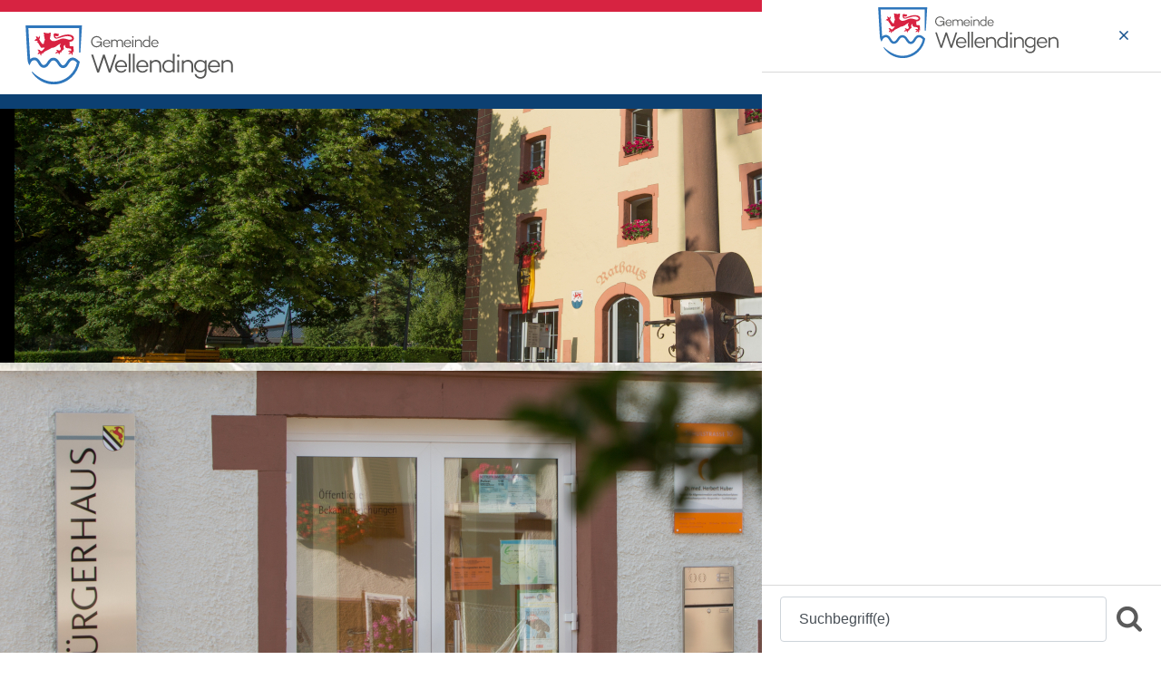

--- FILE ---
content_type: text/html;charset=UTF-8
request_url: https://www.wellendingen.de/,Lde/-/dienstleistungen/arbeitnehmer-sparzulage-beantragen/vbid1045
body_size: 8953
content:
<!DOCTYPE HTML>
<html lang="de" dir="ltr">
<head>
<meta charset="UTF-8">
<meta name="viewport" content="width=device-width, initial-scale=1.0">
<meta name="generator" content="dvv-Mastertemplates 24.2.0.1-RELEASE">
<meta name="description" content="Die Arbeitnehmer-Sparzulage ist eine staatliche gewährte Geldzulage zur Förderung von Anlagen zur Vermögensbildung bei Arbeitnehmerinnen und Arbeitnehmern. Sie ist eine ...">
<meta name="author" content="Katherina Tussait">
<meta name="og:title" content="Dienstleistungen">
<meta name="og:description" content="Die Arbeitnehmer-Sparzulage ist eine staatliche gewährte Geldzulage zur Förderung von Anlagen zur Vermögensbildung bei Arbeitnehmerinnen und Arbeitnehmern. Sie ist eine ...">
<meta name="og:type" content="website">
<meta name="og:locale" content="de">
<meta name="og:url" content="http://www.wellendingen.de/verwaltung/dienstleistungen">
<meta name="robots" content="index, follow">
<title>Dienstleistungen Arbeitnehmer-Sparzulage beantragen | Wellendingen </title>
<link rel="shortcut icon" href="/site/Wellendingen/resourceCached/10.5.1.0.1/img/favicon.ico">
<link href="/common/js/jQuery/jquery-ui-themes/1.13.2/smoothness/jquery-ui.min.css" rel="stylesheet" type="text/css">
<link href="/site/Wellendingen/resourceCached/10.5.1.0.1/js/mmenu/mmenu-9.3.0/mmenu.css" rel="stylesheet" type="text/css">
<link href="/common/js/jQuery/external/bxSlider/jquery.bxslider.css" rel="stylesheet" type="text/css">
<!-- MMMenu  -->
<script src="/common/js/jQuery/3.6.4/jquery.min.js"></script>
<script src="/common/js/jQuery/external/bxSlider/jquery.bxslider.min.js"></script>
<script src="/site/Wellendingen/resourceCached/10.5.1.0.1/mergedScript_de.js"></script>
<script src="/site/Wellendingen/resourceCached/10.5.1.0.1/js/mmenu/mmenu-9.3.0/mmenu.js"></script>
<script src="/site/Wellendingen/resourceCached/10.5.1.0.1/js/mobilemenu.js"></script>
<script src="/site/Wellendingen/resourceCached/10.5.1.0.1/js/functions.js"></script>
<script src="/site/Wellendingen/resourceCached/10.5.1.0.1/js/jquery.bgswitcher.js"></script>
<script src="/site/Wellendingen/resourceCached/10.5.1.0.1/js/owl.carousel.min.js"></script>
<script>
jQuery.noConflict();
jQuery(document).ready(function(){
jQuery('#row_15605060').bxSlider({auto: true, autoHover: true, buildPager: function(slideIndex){return '<span lang=\'en\'>Slider</span> Seite ' + (slideIndex+1)}, pager: true, touchEnabled: false}).removeClass('linearize-level-2');
});
</script>
<link href="/site/Wellendingen/resourceCached/10.5.1.0.1/service-bw/css/sbw.css" rel="stylesheet" type="text/css">
<link href="/site/Wellendingen/resourceCached/10.5.1.0.1/css/stylesheet.css" rel="stylesheet" type="text/css">
<link href="/site/Wellendingen/resourceCached/10.5.1.0.1/css/support.css" rel="stylesheet" type="text/css">
</head>

<body id="node15402720" class="knot_15249569 verfahren-detail body_node">
    <div id="mm-wrap">
    <div class="quick-header">


                <!-- top-custom.vm start -->
<div class="wrap">
  <a id="hamburger" class="Fixed" href="#menu">
    <span title="Navigation der Webseite"></span>
    <div class="label">MENÜ</div>
  </a>
    <header id="js-header">
    <div class="top-header">
          </div>
    <div class="main-header">
      <div class="wrapper">
        <div class="row">
          <div class="col-xs-12 col-sm-12 col-md-12 col-lg-4">
                        <div class="logo">
              <a title="Zur Startseite" href="/startseite">
                <img src="/site/Wellendingen/resourceCached/10.5.1.0.1/img/logo.svg" alt="Logo der Gemeinde Wellendingen (Link zur Startseite)">
              </a>
            </div>
          </div>
          <div class="col-xs-12 col-sm-12 col-md-12 col-lg-7">
                        <div class="main-navigation">
              <nav id="nav" aria-label="Hauptmenü">
                <a id="navigation"></a>
                <div id="main-menu">
                  <div class="flyerNav"><ul class="sf-menu sf-arrows nav_15248305 ebene1">
 <li class="nav_15249497 ebene1 hasChild child_1"><a href="/gemeindeportrait">Gemeindeportrait</a>
  <ul class="nav_15249497 ebene2">
   <li class="nav_15249506 ebene2 hasChild child_1"><a href="/gemeindeportrait/wellendingen+in+zahlen">Wellendingen in Zahlen</a>
    <ul class="nav_15249506 ebene3">
     <li class="nav_15397954 ebene3 child_1"><a href="/gemeindeportrait/wellendingen+in+zahlen/steuern_gebuehren">Steuern &amp; Gebühren</a></li>
     <li class="nav_15249515 ebene3 child_2"><a href="/gemeindeportrait/wellendingen+in+zahlen/bodenrichtwerte">Bodenrichtwerte</a></li>
     <li class="nav_15249677 ebene3 child_3"><a href="/gemeindeportrait/wellendingen+in+zahlen/mietpreisspiegel">Mietpreisspiegel</a></li>
     <li class="nav_15397963 ebene3 child_4"><a href="/gemeindeportrait/wellendingen+in+zahlen/haushaltsplaene">Haushaltspläne</a></li>
     <li class="nav_15397972 ebene3 child_5"><a href="/gemeindeportrait/wellendingen+in+zahlen/jahresrechnungen">Jahresrechnungen</a></li>
     <li class="nav_21615392 ebene3 child_6"><a href="/gemeindeportrait/wellendingen+in+zahlen/strassenkarte">Straßenkarte</a></li>
    </ul></li>
   <li class="nav_15249524 ebene2 child_2"><a href="/gemeindeportrait/wasserwerte">Wasserwerte</a></li>
   <li class="nav_15249533 ebene2 child_3"><a href="/gemeindeportrait/geo-informations-system+_gis_+und+planauskuenfte">Geo-Informations-System (GIS) und Planauskünfte</a></li>
   <li class="nav_15249551 ebene2 child_4"><a href="/gemeindeportrait/geschichte+_+brauchtum">Geschichte &amp; Brauchtum</a></li>
   <li class="nav_15249560 ebene2 child_5"><a href="/gemeindeportrait/buergerbroschuere">Bürgerbroschüre</a></li>
   <li class="nav_15489275 ebene2 hasChild child_6"><a href="/gemeindeportrait/n_-region+5g">N!-Region 5G</a>
    <ul class="nav_15489275 ebene3">
     <li class="nav_15489402 ebene3 child_7"><a href="/gemeindeportrait/n_-region+5g/spurwechsel">Spurwechsel</a></li>
     <li class="nav_15489426 ebene3 child_2"><a href="/gemeindeportrait/n_-region+5g/mitfahrbaenkle">Mitfahrbänkle</a></li>
     <li class="nav_15489478 ebene3 child_3"><a href="/gemeindeportrait/n_-region+5g/energiechecks">Energiechecks</a></li>
     <li class="nav_15523693 ebene3 child_4"><a href="/gemeindeportrait/n_-region+5g/helden+gesucht">Helden gesucht</a></li>
    </ul></li>
   <li class="nav_15335213 ebene2 child_7"><a href="/gemeindeportrait/veranstaltungen">Veranstaltungen</a></li>
   <li class="nav_15488266 ebene2 child_8"><a href="/gemeindeportrait/mitteilungsblatt">Mitteilungsblatt</a></li>
  </ul></li>
 <li class="nav_15249569 ebene1 hasChild currentParent child_2"><a href="/verwaltung">Verwaltung</a>
  <ul class="nav_15249569 ebene2">
   <li class="nav_15334251 ebene2 child_9"><a href="/verwaltung/aktuelles">Aktuelles</a></li>
   <li class="nav_15249578 ebene2 child_2"><a href="/verwaltung/aemter">Ämter</a></li>
   <li class="nav_15467634 ebene2 child_3"><a href="/verwaltung/mitarbeiter">Mitarbeiter</a></li>
   <li class="nav_15576402 ebene2 child_4"><a href="/verwaltung/leistungen">Leistungen</a></li>
   <li class="nav_15359682 ebene2 child_5"><a href="/verwaltung/formulare">Formulare</a></li>
   <li class="nav_15249605 ebene2 hasChild child_6"><a href="/verwaltung/gemeinde-+_+ortschaftsrat">Gemeinde- &amp; Ortschaftsrat</a>
    <ul class="nav_15249605 ebene3">
     <li class="nav_15397807 ebene3 child_5"><a href="/verwaltung/gemeinde-+_+ortschaftsrat/kurzberichte+des+gemeinderats">Kurzberichte des Gemeinderats</a></li>
     <li class="nav_15438576 ebene3 child_2"><a href="/verwaltung/gemeinde-+_+ortschaftsrat/ausschuesse">Ausschüsse</a></li>
    </ul></li>
   <li class="nav_15249614 ebene2 child_7"><a href="/verwaltung/jugendgemeinderat">Jugendgemeinderat</a></li>
   <li class="nav_15249623 ebene2 child_8"><a href="/verwaltung/ortsrecht">Ortsrecht</a></li>
   <li class="nav_15249632 ebene2 child_9"><a href="/verwaltung/stellenangebote">Stellenangebote</a></li>
  </ul></li>
 <li class="nav_15249641 ebene1 hasChild child_3"><a href="/leben-und-wohnen/mieten-und-bauen">Leben &amp; Wohnen</a>
  <ul class="nav_15249641 ebene2">
   <li class="nav_15249650 ebene2 child_10"><a href="/leben-und-wohnen/mieten-und-bauen">Mieten &amp; Bauen</a></li>
   <li class="nav_15249686 ebene2 hasChild child_2"><a href="/leben-und-wohnen/bildung-und-jugend/kindergarten-und-kinderkrippe">Bildung &amp; Familie</a>
    <ul class="nav_15249686 ebene3">
     <li class="nav_19789339 ebene3 child_3"><a href="/leben-und-wohnen/bildung-und-jugend/kinder+unter+3+jahren">Kinder unter 3 Jahren </a></li>
     <li class="nav_15475511 ebene3 child_2"><a href="/leben-und-wohnen/bildung-und-jugend/kindergarten-und-kinderkrippe">Kindergarteneinrichtungen</a></li>
     <li class="nav_15249704 ebene3 hasChild child_3"><a href="/leben-und-wohnen/bildung-und-jugend/grundschule">Grundschule</a>
      <ul class="nav_15249704 ebene4">
       <li class="nav_16980683 ebene4 child_1"><a href="/16980683">GTB Haus Nazareth</a></li>
       <li class="nav_16981263 ebene4 child_2"><a href="/leben-und-wohnen/bildung-und-jugend/schulsozialarbeit">Schulsozialarbeit</a></li>
      </ul></li>
     <li class="nav_19207081 ebene3 child_4"><a href="/leben-und-wohnen/bildung-und-jugend/kinderbildungszentrum">Kinderbildungszentrum</a></li>
     <li class="nav_15249713 ebene3 child_5"><a href="/leben-und-wohnen/bildung-und-jugend/jugendhaeuser">Jugendhäuser</a></li>
     <li class="nav_15494320 ebene3 child_6"><a href="/15494320">Jugendgemeinderat</a></li>
     <li class="nav_15406270 ebene3 child_7"><a href="/leben-und-wohnen/bildung-und-jugend/ungarische+konsulatschule">Ungarische Konsulatschule</a></li>
    </ul></li>
   <li class="nav_15476009 ebene2 child_3"><a href="/leben-und-wohnen/feuerwehr">Feuerwehr</a></li>
   <li class="nav_15249731 ebene2 child_4"><a href="/leben-und-wohnen/sportstaetten">Sportstätten</a></li>
   <li class="nav_15249749 ebene2 child_5"><a href="/leben-und-wohnen/veranstaltungsraeume">Veranstaltungsräume</a></li>
   <li class="nav_15249776 ebene2 child_6"><a href="/leben-und-wohnen/gesundheit+_+senioren">Gesundheit &amp; Senioren</a></li>
   <li class="nav_15249812 ebene2 child_7"><a href="/leben-und-wohnen/vereine">Vereine</a></li>
   <li class="nav_15249821 ebene2 child_8"><a href="/leben-und-wohnen/kirche">Kirche</a></li>
   <li class="nav_15249830 ebene2 hasChild child_9"><a href="/leben-und-wohnen/hochwasser">Hochwasser</a>
    <ul class="nav_15249830 ebene3">
     <li class="nav_15342960 ebene3 child_8"><a href="/leben-und-wohnen/hochwasser/eigenvorsorge">Eigenvorsorge</a></li>
     <li class="nav_15342978 ebene3 child_2"><a href="/leben-und-wohnen/hochwasser/hochwassergefahrenkarte">Hochwassergefahrenkarte</a></li>
     <li class="nav_20071830 ebene3 child_3"><a href="/leben-und-wohnen/hochwasser/starkregenrisikomanagement">Starkregenrisikomanagement</a></li>
    </ul></li>
   <li class="nav_15353451 ebene2 child_10"><a href="/15353451">Mietpreisspiegel</a></li>
   <li class="nav_15249668 ebene2 child_11"><a href="/leben-und-wohnen/ver-+und+entsorgung">Ver- und Entsorgung</a></li>
   <li class="nav_20146517 ebene2 child_12"><a href="/leben-und-wohnen/krisenmanagement">Krisenmanagement</a></li>
  </ul></li>
 <li class="nav_15249839 ebene1 hasChild child_4 spaceAfter"><a href="/wirtschaftundarbeiten/gewerbegebiete-bodenrichtwerte">Wirtschaft &amp; Arbeiten</a>
  <ul class="nav_15249839 ebene2">
   <li class="nav_18742013 ebene2 child_13"><a href="/wirtschaftundarbeiten/gewerberegister">Gewerberegister</a></li>
   <li class="nav_15249857 ebene2 child_2"><a href="/wirtschaftundarbeiten/gewerbegebiete-bodenrichtwerte">Gewerbegebiete &amp; Bodenrichtwerte</a></li>
   <li class="nav_15249866 ebene2 child_3"><a href="/wirtschaftundarbeiten/ausschreibungen">Ausschreibungen</a></li>
  </ul></li>
</ul></div>
                </div>
                <!--end my-menu -->
              </nav>
            </div>
          </div>
          <div class="search-icon col-xs-12 col-sm-12 col-md-12 col-lg-1">
                        <div class="search">
              <span title="Suche">
                 <button class="toggle-overlay"><i class="fal fa-search"></i></button>
              </span>
            </div>
                        <aside>
              <div class="outer-close toggle-overlay">
                <a class="close"><span></span></a>
              </div>
              <nav aria-label="Schnellsuche">>
              <div id="quicksearch">
  <form name="search" class="quicksearch noprint" action="/site/Wellendingen/search/15402720/quickSearchResult.html" style="display: inline;" method="get" role="search">
    <label for="qs_query">Suche</label>
  <span class="nowrap">
  <input  type="search" name="query" id="qs_query" class="quicksearchtext" value="Suche" onFocus="if(this.value == this.defaultValue){this.value = '';}">
  <input type="image" class="quicksearchimg" src="/site/Wellendingen/resourceCached/10.5.1.0.1/img/links/button-search-big.png" alt="Suche">
    </span>
  </form>
</div>
              </nav>
            </aside>


          </div>
        </div>
      </div>
    </div>
    <div class="sub-main-header">
            <div class="wrapper"></div>
    </div>
  </header>
</div>
<!-- top-custom.vm end -->
    </div>
        <div class="header-image wrapper">
        <a id="anker15605059"></a><div class="composedcontent-preset_module block_15605059" id="cc_15605059"><a id="anker15605060"></a><div class="composedcontent-preset_zeile subcolumns linearize-level-2" id="row_15605060">
   <div id="id15605061" class="bxSlider">
    <div><a id="anker15605061"></a>
      <div class="composedcontent-preset_box boxborder block_15605061" id="cc_15605061">
        <div id="boxid15605062" class="boxChild"><figure class="basecontent-image image" id="anker15605062"><div class='image-inner' id='img_15605062'><img alt="" src="/site/Wellendingen/get/params_E-165511316/15605062/Rathaus%20WE.jpg"></div></figure></div>
      </div>
    </div>
  </div>
  <div id="id15605063" class="bxSlider">
    <div><a id="anker15605063"></a>
      <div class="composedcontent-preset_box boxborder block_15605063" id="cc_15605063">
        <div id="boxid15605064" class="boxChild"><figure class="basecontent-image image" id="anker15605064"><div class='image-inner' id='img_15605064'><img alt="" src="/site/Wellendingen/get/params_E1450824485/15605064/OV%20WI.jpg"></div></figure></div>
      </div>
    </div>
  </div>
</div>
</div>
        </div>
    <div class="site">
      <div class="wrapper">
        <div class="row">

          <div class="sidebar">

            <div class="sidebar-inner">

              <div class="page-id-level1">
                <a href="/site/Wellendingen/node/15249569/index.html">Verwaltung</a>
              </div>
              <!-- nav.vm start -->
<nav class="nav-outer" aria-label="Seitennavigation">
<div class="ym-vlist ym-noprint">
<ul class="ym-vlist nav_15249569 ebene2">
 <li class="nav_15334251 ebene2 child_1"><a href="/verwaltung/aktuelles">Aktuelles</a></li>
 <li class="nav_15249578 ebene2 child_2"><a href="/verwaltung/aemter">Ämter</a></li>
 <li class="nav_15467634 ebene2 child_3"><a href="/verwaltung/mitarbeiter">Mitarbeiter</a></li>
 <li class="nav_15576402 ebene2 child_4"><a href="/verwaltung/leistungen">Leistungen</a></li>
 <li class="nav_15359682 ebene2 child_5"><a href="/verwaltung/formulare">Formulare</a></li>
 <li class="nav_15249605 ebene2 hasChild child_6"><a href="/verwaltung/gemeinde-+_+ortschaftsrat">Gemeinde- &amp; Ortschaftsrat</a></li>
 <li class="nav_15249614 ebene2 child_7"><a href="/verwaltung/jugendgemeinderat">Jugendgemeinderat</a></li>
 <li class="nav_15249623 ebene2 child_8"><a href="/verwaltung/ortsrecht">Ortsrecht</a></li>
 <li class="nav_15249632 ebene2 child_9"><a href="/verwaltung/stellenangebote">Stellenangebote</a></li>
</ul>
</div>
</nav>
<!-- nav.vm end -->
            </div>
            <div class="sidebar-inner-info">
              <!-- service-custom.vm start -->
<section id="service">
<a id="anker15261209"></a><div class="composedcontent-preset_infoslot block_15261209" id="cc_15261209">
  <h2 class="basecontent-sub-heading kontakt" id="anker15261210">Kontakt</h2>
<a id="anker15563900"></a>
<div class="basecontent-dvv-service-bw-beh-rdendaten" id="id15563900">
<!-- sbwElementBehoerdendaten -->
<div>
    <div class="kopf">
             </div>
    <div class="rumpf">
        <div class="bwDat id6016881">
<div class="vCard"> <!-- mt-contact -->
    <div class="vCardLink"><a aria-label="Adresse in mein Adressbuch übernehmen" class="vCard" href="/site/Wellendingen/data/15402720/cached/vcard.vcf?key=0.fcg065iea1" rel="nofollow" target="_blank"><img alt="Adresse in mein Adressbuch übernehmen" class="border0" src="/site/Wellendingen/resourceCached/10.5.1.0.1/img/links/vCard.png"></a></div>
    <div class="kopf">
        <div class="fn">
                                    <span class="given-name"></span> <span
                class="family-name"></span></div>
            </div>
    <div class="rumpf">
        <div class="org">Gemeinde Wellendingen</div>
        <div class="adr">
            <div class="street-address">Schloßplatz 1 </div>
            <div class="cityline">
                <span class="postal-code">78669</span> <span class="locality">Wellendingen</span>
            </div>
            <div class="mapsLink"><a class="httpsLink externerLink neuFensterLink" href="https://www.openstreetmap.org/search?query=Schlo%C3%9Fplatz%201%2C%2078669%20Wellendingen" rel="external noopener" target="_blank" title="Bei OpenStreetMap anzeigen">OpenStreetMap</a></div>
            <div class="efaLink"><a class="httpsLink externerLink neuFensterLink" href="https://www.efa-bw.de/nvbw/XSLT_TRIP_REQUEST2?language=de&amp;sessionID=0&amp;place_destination=Wellendingen&amp;name_destination=Schlo%DFplatz%201&amp;type_destination=address" onclick="return openWin1('|https://www.efa-bw.de/nvbw/XSLT_TRIP_REQUEST2?language=de&amp;sessionID=0&amp;place_destination=Wellendingen&amp;name_destination=Schlo%DFplatz%201&amp;type_destination=address|EFA|scrollbars=yes,status=no,toolbar=no,location=no,directories=no,resizable=yes,menubar=no,width=850,height=650|fullheight,center')" rel="external noopener" target="_blank" title="Elektronische Fahrplanauskunft anzeigen">Fahrplanauskunft</a></div>
        </div>
                    <div class="mail">
                                    <span class="bez">E-Mail:</span>
                    <span class="value"><a class="email" href="mailto:info@wellendingen.de">info@wellendingen.de</a></span>
                                                </div>
                            <div class="tel">
                <span class="bez">Telefon:</span>
                <span class="value"><span class="tel">(0<span class="telSp"> </span>74<span class="telSp"> </span>26) 94<span class="telSp"> </span>02-0</span></span>
            </div>
                                    <div class="fax">
                <span class="bez">Fax</span>
                <span class="value"><span class="fax">(0<span class="telSp"> </span>74<span class="telSp"> </span>26) 94<span class="telSp"> </span>02-25</span></span>
            </div>
            </div>
            </div> <!-- /mt-contact -->
 <!-- oeffnungszeiten -->
<div class="openingHours">
    <h3>Öffnungszeiten</h3>
            <div class="openingHour">
            <h4 class="openingHour-title">
                Allgemeine &Ouml;ffnungszeit
            </h4>
             <div class="openingHour-zusatz">Öffnungszeiten</div>
 <div class="table">
            <div class="row">
            <div class="cell">
                <span class="openingHour-day">Montag</span>
            </div>
            <div class="cell">
                                                    <span class="openingHour-from">08:00 Uhr</span>
                    - <span class="openingHour-to">12:00 Uhr</span>



                     und                                     <span class="openingHour-from">14:00 Uhr</span>
                    - <span class="openingHour-to">18:00 Uhr</span>



                                                </div>
        </div>
            <div class="row">
            <div class="cell">
                <span class="openingHour-day">Dienstag</span>
            </div>
            <div class="cell">
                                                    <span class="openingHour-from">08:00 Uhr</span>
                    - <span class="openingHour-to">12:00 Uhr</span>



                     und                                     <span class="openingHour-from">14:00 Uhr</span>
                    - <span class="openingHour-to">16:00 Uhr</span>



                                                </div>
        </div>
            <div class="row">
            <div class="cell">
                <span class="openingHour-day">Mittwoch</span>
            </div>
            <div class="cell">
                                                    <span class="openingHour-from">08:00 Uhr</span>
                    - <span class="openingHour-to">12:00 Uhr</span>



                     und                                     <span class="openingHour-from">14:00 Uhr</span>
                    - <span class="openingHour-to">16:00 Uhr</span>



                                                </div>
        </div>
            <div class="row">
            <div class="cell">
                <span class="openingHour-day">Freitag</span>
            </div>
            <div class="cell">
                                                    <span class="openingHour-from">08:00 Uhr</span>
                    - <span class="openingHour-to">12:00 Uhr</span>



                                                </div>
        </div>
    </div>
        </div>
    </div>
 <!-- /oeffnungszeiten -->
                    </div>
            </div>
</div>
 <!-- /sbwElementBehoerdendaten -->
</div>
</div>
</section>
<!-- service-custom.vm end -->
            </div>
          </div>
          <div class="content">
            <div class="title">
                          </div>
            <div id="main" class="ym-clearfix" role="main">
                            <div class="content-header">
              </div>
                             <div class="breadcrumb wayhome noprint">
                 <span class="wayhome">
<span class="nav_15248305"><a href="/startseite">Startseite</a></span>
 / <span class="nav_15249569"><a href="/verwaltung">Verwaltung</a></span>
</span>

              </div>
                <!-- content-custom.vm start -->
<!-- content-inner.vm start -->
<a id="pageTop"></a>
<div class="main-content">
  <section id="content">




    <!-- url_module = /service-bw/index.vm -->
<div class="verfahren">
                        <strong class="modul">Leistungen von A - Z</strong>

                    <div aria-label="Register" class="folderRegister ym-noprint ui-widget" role="navigation">  <a class="ym-skiplinks" href="#rb1end">Alphabetisches Register überspringen</a>  <span class="ui-corner-all ui-state-default"><a class="aktiv padMe" href="/,Lde,(ankerA)/verwaltung/dienstleistungen#ankerA" title="Buchstabe A">A</a></span>  <span class="ui-corner-all ui-state-default"><a class="aktiv padMe" href="/,Lde,(ankerB)/verwaltung/dienstleistungen#ankerB" title="Buchstabe B">B</a></span>  <span class="ui-corner-all ui-state-default"><a class="aktiv padMe" href="/,Lde,(ankerC)/verwaltung/dienstleistungen#ankerC" title="Buchstabe C">C</a></span>  <span class="ui-corner-all ui-state-default"><a class="aktiv padMe" href="/,Lde,(ankerD)/verwaltung/dienstleistungen#ankerD" title="Buchstabe D">D</a></span>  <span class="ui-corner-all ui-state-default"><a class="aktiv padMe" href="/,Lde,(ankerE)/verwaltung/dienstleistungen#ankerE" title="Buchstabe E">E</a></span>  <span class="ui-corner-all ui-state-default"><a class="aktiv padMe" href="/,Lde,(ankerF)/verwaltung/dienstleistungen#ankerF" title="Buchstabe F">F</a></span>  <span class="ui-corner-all ui-state-default"><a class="aktiv padMe" href="/,Lde,(ankerG)/verwaltung/dienstleistungen#ankerG" title="Buchstabe G">G</a></span>  <span class="ui-corner-all ui-state-default"><a class="aktiv padMe" href="/,Lde,(ankerH)/verwaltung/dienstleistungen#ankerH" title="Buchstabe H">H</a></span>  <span class="ui-corner-all ui-state-default"><a class="aktiv padMe" href="/,Lde,(ankerI)/verwaltung/dienstleistungen#ankerI" title="Buchstabe I">I</a></span>  <span class="ui-corner-all ui-state-default"><a class="aktiv padMe" href="/,Lde,(ankerJ)/verwaltung/dienstleistungen#ankerJ" title="Buchstabe J">J</a></span>  <span class="ui-corner-all ui-state-default"><a class="aktiv padMe" href="/,Lde,(ankerK)/verwaltung/dienstleistungen#ankerK" title="Buchstabe K">K</a></span>  <span class="ui-corner-all ui-state-default"><a class="aktiv padMe" href="/,Lde,(ankerL)/verwaltung/dienstleistungen#ankerL" title="Buchstabe L">L</a></span>  <span class="ui-corner-all ui-state-default"><a class="aktiv padMe" href="/,Lde,(ankerM)/verwaltung/dienstleistungen#ankerM" title="Buchstabe M">M</a></span>  <span class="ui-corner-all ui-state-default"><a class="aktiv padMe" href="/,Lde,(ankerN)/verwaltung/dienstleistungen#ankerN" title="Buchstabe N">N</a></span>  <span class="ui-corner-all ui-state-default"><a class="aktiv padMe" href="/,Lde,(ankerO)/verwaltung/dienstleistungen#ankerO" title="Buchstabe O">O</a></span>  <span class="ui-corner-all ui-state-default"><a class="aktiv padMe" href="/,Lde,(ankerP)/verwaltung/dienstleistungen#ankerP" title="Buchstabe P">P</a></span>  <span class="ui-corner-all ui-state-default"><a class="aktiv padMe" href="/,Lde,(ankerQ)/verwaltung/dienstleistungen#ankerQ" title="Buchstabe Q">Q</a></span>  <span class="ui-corner-all ui-state-default"><a class="aktiv padMe" href="/,Lde,(ankerR)/verwaltung/dienstleistungen#ankerR" title="Buchstabe R">R</a></span>  <span class="ui-corner-all ui-state-default"><a class="aktiv padMe" href="/,Lde,(ankerS)/verwaltung/dienstleistungen#ankerS" title="Buchstabe S">S</a></span>  <span class="ui-corner-all ui-state-default"><a class="aktiv padMe" href="/,Lde,(ankerT)/verwaltung/dienstleistungen#ankerT" title="Buchstabe T">T</a></span>  <span class="ui-corner-all ui-state-default"><a class="aktiv padMe" href="/,Lde,(ankerU)/verwaltung/dienstleistungen#ankerU" title="Buchstabe U">U</a></span>  <span class="ui-corner-all ui-state-default"><a class="aktiv padMe" href="/,Lde,(ankerV)/verwaltung/dienstleistungen#ankerV" title="Buchstabe V">V</a></span>  <span class="ui-corner-all ui-state-default"><a class="aktiv padMe" href="/,Lde,(ankerW)/verwaltung/dienstleistungen#ankerW" title="Buchstabe W">W</a></span>  <span class="ui-corner-all ui-state-default"><span aria-hidden="true" class="padMe ui-state-disabled">X</span></span>  <span class="ui-corner-all ui-state-default"><span aria-hidden="true" class="padMe ui-state-disabled">Y</span></span>  <span class="ui-corner-all ui-state-default"><a class="aktiv padMe" href="/,Lde,(ankerZ)/verwaltung/dienstleistungen#ankerZ" title="Buchstabe Z">Z</a></span>  <a id="rb1end"></a></div>
                        <div class="leistungen leistungen-detail leistungen-detail-1045"
     ><!-- id 1045 | 1 --><a
        name="vb"></a>

        <h1 class="titel">Arbeitnehmer-Sparzulage beantragen</h1>
    <nav>
        <ul class="u-anchor-links"></ul>
    </nav>
            <div class="preamble section-text"><p>Die Arbeitnehmer-Sparzulage ist eine staatliche gewährte Geldzulage zur Förderung von Anlagen zur Vermögensbildung bei Arbeitnehmerinnen und Arbeitnehmern. Sie ist eine staatliche Prämie für vermögenswirksame Leistungen.</p>
<p>Vermögenswirksame Leistungen (VL) sind Geldleistungen, die Ihre Arbeitgeber zum Beispiel aufgrund eines Tarifvertrags, einer Betriebsvereinbarung oder einem Arbeitsvertrag für Sie anlegt.</p>
<p>Voraussetzung für die staatliche Zulage ist, dass Ihr Arbeitgeber - und nicht Sie selbst - die vermögenswirksamen Leistungen auf ein von Ihnen eingerichtetes Anlagekonto einzahlt.</p>
<p>Die Arbeitnehmer-Sparzulage beträgt beim</p>
<ul>
 <li>Bausparen: 9 % der jährlichen VL (höchstens 43,00 EUR )</li>
 <li>Beteiligungssparen: 20 % der jährlichen VL (höchstens 80,00 EUR )</li>
</ul>
<p>Beim Abschluss von zwei förderungsfähigen Verträgen (zum Beispiel ein Bausparvertrag und ein Wertpapier-Sparplan) werden die Zulagen nebeneinander gewährt.</p>
<p>Hinweis:</p>
<p>Sie können die Arbeitnehmer-Sparzulage auch dann beanspruchen, wenn Ihr Arbeitgeber keine vermögenswirksamen Leistungen bezahlt. Bitten Sie in diesem Fall Ihren Arbeitgeber, die Einzahlung auf Ihr Anlagekonto von Ihrem Gehalt abzuziehen.</p></div>
<div class="section section-zustaendigkeit">
        <h2>Zust&auml;ndige Stelle</h2>
                            <div class="section-text"><p>Das Finanzamt, in dessen Bezirk Sie wohnen.</p></div>
                <div class="stelle stelle-6014182">
            <a href="/-/verwaltung/finanzamt-rottweil/oe6014182">
                Finanzamt Rottweil
            </a>
                                                            </div>
    </div>
    <div class="details">
        <h2>Leistungsdetails</h2>

        <div class="details-inner" data-heading-level="h3">

                        <div class="section section-voraussetungen"><h3>Voraussetzungen</h3><div class="section-text"><ul>
 <li>Die vermögenswirksamen Leistungen müssen in förderfähige Anlageformen fließen. Förderfähig sind:
  <ul>
   <li>Bausparen (zum Beispiel Bausparvertrag, Entschuldung von Wohneigentum, Darlehenstilgung bei selbst genutzten Immobilien)</li>
   <li>Beteiligungssparen (zum Beispiel Erwerb von Aktien, Anteilscheinen an Aktienfonds oder bestimmten Beteiligungen am Unternehmen des Arbeitgebers)</li>
  </ul></li>
 <li>Ihr zu versteuerndes Einkommen im Sparjahr darf bestimmte Grenzen nicht überschreiten.
  <ul>
   <li>Einzelpersonen:
    <ul>
     <li>bei Bausparen: 40.000 EUR (bis 31.12.2023 17.900 EUR )</li>
     <li>bei Beteiligungssparen: 40.000 EUR (bis 31.12.2023 20.000 EUR )</li>
    </ul></li>
   <li>Zusammenveranlagung von Eheleuten/Lebenspartnern:
    <ul>
     <li>bei Bausparen: 80.000 EUR (bis 31.12.2023 35.800 EUR )</li>
     <li>bei Beteiligungssparen: 80.000 EUR (bis 31.12.2023 40.000 EUR )</li>
    </ul></li>
  </ul></li>
</ul>
<p>Sind beide Eheleute bzw. Lebenspartner als Arbeitnehmer oder Arbeitnehmerin beschäftigt, können beide die Sparzulage beanspruchen.</p>
<p>Den Antrag auf Festsetzung der Arbeitnehmer-Sparzulage müssen Sie spätestens bis zum Ende des vierten Jahres nach dem Sparjahr gestellt haben.</p>
<p>Hinweis:</p>
<p>Überschreitet Ihr zu versteuerndes Einkommen die genannten Grenzen, liegt aber innerhalb der Einkommensgrenzen für die Wohnungsbauprämie? Dann können Sie die auf einen Bausparvertrag eingezahlten vermögenswirksamen Leistungen als eigene Einzahlungen für die Gewährung der Wohnungsbauprämie geltend machen.</p></div></div>
            <div class="section section-verfahrensablauf"><h3>Verfahrensablauf</h3><div class="section-text"><p>Am einfachsten Beantragen Sie die Festsetzung der Arbeitnehmer-Sparzulage mit Ihrer Einkommensteuererklärung.</p>
<p>Sie müssen Ihrer Einkommensteuererklärung keine Bescheinigung beifügen. Ihr Anbieter übermittelt die notwendigen Daten (elektronische Vermögensbildungsbescheinigung) elektronisch an Ihr Finanzamt, sofern Sie der Datenübermittlung zugestimmt haben.</p></div></div>
            <div class="section section-fristen"><h3>Fristen</h3><div class="section-text"><p>spätestens bis zum Ende des vierten Jahres nach dem Sparjahr</p></div></div>
            <div class="section section-unterlagen"><h3>Erforderliche Unterlagen</h3><div class="section-text"><p>Seit dem Sparjahr 2017 werden von Ihrem Anlageinstitut alle notwendigen Daten (elektronische Vermögensbescheinigung) elektronisch an die Finanzverwaltung übermittelt. Voraussetzung ist, dass Sie gegenüber Ihrem Anlageninstitut der Datenübermittlung zugestimmt haben.</p></div></div>
            <div class="section section-kosten"><h3>Kosten</h3><div class="section-text"><p>keine</p></div></div>
            <div class="section section-sonstiges"><h3>Hinweise</h3><div class="section-text"><p>keine</p></div></div>
        </div>
    </div>
    <div class="section section-rechtsgrundlage"><h3>Rechtsgrundlage</h3><div class="section-text"><p><a class="sp-m-externalLink" title="Zur Website &quot;Gesetze im Internet&quot; - Link öffnet in neuem Fenster" href="https://www.gesetze-im-internet.de/vermbg_2/" rel="noopener noreferrer" target="_blank">Fünftes Gesetz zur Förderung der Vermögensbildung der Arbeitnehmer (Fünftes Vermögensbildungsgesetz - 5. VermBG):</a></p>
<ul>
 <li>§ 13 Anspruch auf Arbeitnehmer-Sparzulage</li>
</ul></div></div>
    <div class="section section-freigabevermerk"><h3>Freigabevermerk</h3><div class="section-text"><p>11.02.2025Oberfinanzdirektion Baden-Württemberg als Vertreterin des Finanzministeriums Baden-Württemberg</p></div></div>
</div>
    </div>
<script>
   'use strict';function leistungenSearch(){let a=document.getElementsByClassName("leistungen");search(a,"leistungSearch")}function stichworteSearch(){let a=document.getElementsByClassName("stichworte");search(a,"stichwortSearch")}function formularSearch(){let a=document.getElementsByClassName("formulare");search(a,"formSearch")}function aemterListSearch(){let a=document.getElementsByClassName("lpUL");search(a,"aemterSearch")}
function searchReset(a,c){a.value="";"stichwortSearch"===c?stichworteSearch():"leistungSearch"===c?leistungenSearch():"formSearch"===c?formularSearch():"aemterSearch"===c&&(aemterListSearch(),location.reload())}
function search(a,c){let e=document.getElementById(c),g=e.value.toUpperCase();var d=!1;let k=document.getElementsByClassName("folderRegister").item(0);e.addEventListener("search",function(b){searchReset(e,c)});e.addEventListener("keypress",function(b){13===(b.which||b.key)&&b.preventDefault()});if("aemterSearch"===c)searchAemterList(a,g,d);else{let b=1;"leistungSearch"===c&&(b=0);for(b;b<a.length;b++){d=a[b].getElementsByTagName("li");let f=!1,h=!0;for(let l=0;l<d.length;l++){let m=d[l],n=m.getElementsByTagName("a")[0];
-1<(n.textContent||n.innerText).toUpperCase().indexOf(g)?h=m.hidden=!1:f=m.hidden=!0}a[b].parentElement.hidden=f&&h;d=a[b].parentElement.hidden}k.hidden=0<g.length&&d}}
function searchAemterList(a,c,e){const g=document.querySelector("nav:has(.pagination)");0>=c.length&&location.reload();for(let d=0;d<a.length;d++){const k=a[d].getElementsByTagName("li");for(let b=0;b<k.length;b++){let f=k[b],h=f.getElementsByTagName("a")[0];-1<(h.textContent||h.innerText).toUpperCase().indexOf(c)?(f.hidden=!1,e=!0):f.hidden=!0}}g.hidden=0<c.length&&e;jQuery("h2").each(function(){let d=jQuery(this);d.nextUntil("h2").filter("ul.lpUL li");jQuery(d).hide();jQuery(".lpAnker").hide()})}
;
</script>
    </section>
</div>
<!-- content-inner.vm end -->
<footer id="contentFooter" class="noprint">
<!-- footer-custom.vm start -->
<div class="content-footer-icons">
  <ul>
    <li><a href="/site/Wellendingen/print/15402720/Lde/index.html?vbid=1045" target="_blank" title="Seite drucken"><i class="fal fa-print"></i></a></li>
    <li><a href="" title="Seite als PDF anzeigen" target="_blank" rel="nofollow"><i class="fal fa-file-pdf"></i></a></li>
    <li><a href="/site/Wellendingen/recommend/15402720/Lde/index.html?vbid=1045" target="_blank" title="Seite weiterempfehlen"><i class="fal fa-share-square"></i></a></li>
  </ul>
</div>
<!-- footer-custom.vm start -->
</footer>
<!-- content-custom.vm end -->
            </div>
          </div>
        </div>
      </div>
    </div>
    <footer id="footer">
    <div class="wrapper">
      <!-- bottom-custom.vm start -->
<div class="ym-grid ym-noprint">
  <div class="ym-g100 ym-gl">
  </div>
</div>
<!-- bottom-custom.vm end -->
    </div>
    <div class="footer-wrapper">
      <div class="wrapper">
        <div class="footer-navigation">
          <ul>
            <!--<li><a href="">Kontakt</a> | </li>-->
            <li><a href="/site/Wellendingen/node/23536189/index.html">Barrierefreiheit</a> | </li>
            <li><a href="/site/Wellendingen/node/23536198/index.html">Leichte Sprache</a> | </li>
            <li><a href="/site/Wellendingen/node/23538502/index.html">Gebärdensprache</a> | </li>
            <li><a href="/site/Wellendingen/node/15249875/index.html">Impressum</a> | </li>
            <li><a href="/site/Wellendingen/node/15249884/index.html">Datenschutz</a> | <a href="/site/Wellendingen/sitemap/15402720/Lde/index.html">Übersicht</a></li>
          </ul>
        </div>
        <div class="copyright">
          <p class="basecontent-line-break-text">Copyright &copy; 2018 - 2022&nbsp; | <span class="poweredby-label"><a class="poweredby-login" href="/auth/index.html?secure=true&amp;url=%2F,Lde%2F-%2Fdienstleistungen%2Farbeitnehmer-sparzulage-beantragen%2Fvbid1045" title="Login" aria-label="Login" aria-hidden="true">p</a>owered by <a class="poweredby-name" href="https://www.komm.one/cms" target="_blank" title="Internetseite von Komm.ONE">Komm.ONE</a></span></p>
        </div>
      </div>
    </div>
  </footer>
  </div>
<script src="/site/Wellendingen/resourceCached/10.5.1.0.1/servicebw-leistungen/leistungen.min.js"></script>
<script src="/site/Wellendingen/resourceCached/10.5.1.0.1/service-bw/js/add-ext-link.min.js"></script>
<script src="/site/Wellendingen/data/15402720/tracking/tracking.js"></script>
<script async defer src="https://statistik.kdrs.de/piwik.js"></script>
<noscript><img alt="" src="https://statistik.kdrs.de/piwik.php?idsite=327&amp;action_name=Verwaltung%20/%20Dienstleistungen%2015402720"></noscript>
    <a href="#0" class="cd-top">Top</a>
</body>
</html>
<!--
  copyright Komm.ONE
  node       15248305/15249569/15402720 Dienstleistungen
  locale     de Deutsch
  server     aipcms7_m1rrzscms22p-n1
  duration   116 ms
-->
<!-- /node/frame.vm -->


--- FILE ---
content_type: text/css;charset=UTF-8
request_url: https://www.wellendingen.de/site/Wellendingen/resourceCached/10.5.1.0.1/css/stylesheet.css
body_size: 54282
content:
@charset "UTF-8";
/* $color-bg: #f5f5f5; */
/* Stadt Dietenheim - #cd1e3d - knot_14306242 */
/* Rathaus & Verwaltung - #4b8a79 - knot_14306251 */
/* Leben & Wohnen - #d67737 - knot_14306297 */
/* Bildung & Betreeung - #376e8c - knot_14306306 */
/* Bauen & Gewerbe - #5c4b42 - knot_14306315 */
/*! normalize.css v5.0.0 | MIT License | github.com/necolas/normalize.css */
/** 1. Change the default font family in all browsers (opinionated). 2. Correct the line height in all browsers. 3. Prevent adjustments of font size after orientation changes in IE on Windows Phone and in iOS. */
/* Document ========================================================================== */


@font-face { font-family: 'Campton Light'; src: url("../fonts/Campton-LightDEMO.eot"); src: url("../fonts/Campton-LightDEMO.eot?#iefix") format("embedded-opentype"), url("../fonts/Campton-LightDEMO.woff2") format("woff2"), url("../fonts/Campton-LightDEMO.woff") format("woff"), url("../fonts/Campton-LightDEMO.ttf") format("truetype"); /*font-weight: 300;*/ font-style: normal; }

/* open-sans-300 - latin */
@font-face { font-family: 'Open Sans'; font-style: normal; /*font-weight: 300;*/ src: url("../fonts/open-sans-v15-latin-300.eot"); /* IE9 Compat Modes */ src: local("Open Sans Light"), local("OpenSans-Light"), url("../fonts/open-sans-v15-latin-300.eot?#iefix") format("embedded-opentype"), url("../fonts/open-sans-v15-latin-300.woff2") format("woff2"), url("../fonts/open-sans-v15-latin-300.woff") format("woff"), url("../fonts/open-sans-v15-latin-300.ttf") format("truetype"), url("../fonts/open-sans-v15-latin-300.svg#OpenSans") format("svg"); /* Legacy iOS */ }

/* open-sans-regular - latin */
@font-face { font-family: 'Open Sans'; font-style: normal; font-weight: 400; src: url("../fonts/open-sans-v15-latin-regular.eot"); /* IE9 Compat Modes */ src: local("Open Sans Regular"), local("OpenSans-Regular"), url("../fonts/open-sans-v15-latin-regular.eot?#iefix") format("embedded-opentype"), url("../fonts/open-sans-v15-latin-regular.woff2") format("woff2"), url("../fonts/open-sans-v15-latin-regular.woff") format("woff"), url("../fonts/open-sans-v15-latin-regular.ttf") format("truetype"), url("../fonts/open-sans-v15-latin-regular.svg#OpenSans") format("svg"); /* Legacy iOS */ }

/* open-sans-300italic - latin */
@font-face { font-family: 'Open Sans'; font-style: italic; /*font-weight: 300;*/ src: url("../fonts/open-sans-v15-latin-300italic.eot"); /* IE9 Compat Modes */ src: local("Open Sans Light Italic"), local("OpenSans-LightItalic"), url("../fonts/open-sans-v15-latin-300italic.eot?#iefix") format("embedded-opentype"), url("../fonts/open-sans-v15-latin-300italic.woff2") format("woff2"), url("../fonts/open-sans-v15-latin-300italic.woff") format("woff"), url("../fonts/open-sans-v15-latin-300italic.ttf") format("truetype"), url("../fonts/open-sans-v15-latin-300italic.svg#OpenSans") format("svg"); /* Legacy iOS */ }

/* open-sans-italic - latin */
@font-face { font-family: 'Open Sans'; font-style: italic; font-weight: 400; src: url("../fonts/open-sans-v15-latin-italic.eot"); /* IE9 Compat Modes */ src: local("Open Sans Italic"), local("OpenSans-Italic"), url("../fonts/open-sans-v15-latin-italic.eot?#iefix") format("embedded-opentype"), url("../fonts/open-sans-v15-latin-italic.woff2") format("woff2"), url("../fonts/open-sans-v15-latin-italic.woff") format("woff"), url("../fonts/open-sans-v15-latin-italic.ttf") format("truetype"), url("../fonts/open-sans-v15-latin-italic.svg#OpenSans") format("svg"); /* Legacy iOS */ }

/* open-sans-600italic - latin */
@font-face { font-family: 'Open Sans'; font-style: italic; font-weight: 600; src: url("../fonts/open-sans-v15-latin-600italic.eot"); /* IE9 Compat Modes */ src: local("Open Sans SemiBold Italic"), local("OpenSans-SemiBoldItalic"), url("../fonts/open-sans-v15-latin-600italic.eot?#iefix") format("embedded-opentype"), url("../fonts/open-sans-v15-latin-600italic.woff2") format("woff2"), url("../fonts/open-sans-v15-latin-600italic.woff") format("woff"), url("../fonts/open-sans-v15-latin-600italic.ttf") format("truetype"), url("../fonts/open-sans-v15-latin-600italic.svg#OpenSans") format("svg"); /* Legacy iOS */ }

/* open-sans-600 - latin */
@font-face { font-family: 'Open Sans'; font-style: normal; font-weight: 600; src: url("../fonts/open-sans-v15-latin-600.eot"); /* IE9 Compat Modes */ src: local("Open Sans SemiBold"), local("OpenSans-SemiBold"), url("../fonts/open-sans-v15-latin-600.eot?#iefix") format("embedded-opentype"), url("../fonts/open-sans-v15-latin-600.woff2") format("woff2"), url("../fonts/open-sans-v15-latin-600.woff") format("woff"), url("../fonts/open-sans-v15-latin-600.ttf") format("truetype"), url("../fonts/open-sans-v15-latin-600.svg#OpenSans") format("svg"); /* Legacy iOS */ }

/* open-sans-700 - latin */
@font-face { font-family: 'Open Sans'; font-style: normal; font-weight: 700; src: url("../fonts/open-sans-v15-latin-700.eot"); /* IE9 Compat Modes */ src: local("Open Sans Bold"), local("OpenSans-Bold"), url("../fonts/open-sans-v15-latin-700.eot?#iefix") format("embedded-opentype"), url("../fonts/open-sans-v15-latin-700.woff2") format("woff2"), url("../fonts/open-sans-v15-latin-700.woff") format("woff"), url("../fonts/open-sans-v15-latin-700.ttf") format("truetype"), url("../fonts/open-sans-v15-latin-700.svg#OpenSans") format("svg"); /* Legacy iOS */ }

/* open-sans-700italic - latin */
@font-face { font-family: 'Open Sans'; font-style: italic; font-weight: 700; src: url("../fonts/open-sans-v15-latin-700italic.eot"); /* IE9 Compat Modes */ src: local("Open Sans Bold Italic"), local("OpenSans-BoldItalic"), url("../fonts/open-sans-v15-latin-700italic.eot?#iefix") format("embedded-opentype"), url("../fonts/open-sans-v15-latin-700italic.woff2") format("woff2"), url("../fonts/open-sans-v15-latin-700italic.woff") format("woff"), url("../fonts/open-sans-v15-latin-700italic.ttf") format("truetype"), url("../fonts/open-sans-v15-latin-700italic.svg#OpenSans") format("svg"); /* Legacy iOS */ }

/* open-sans-800 - latin */
@font-face { font-family: 'Open Sans'; font-style: normal; font-weight: 800; src: url("../fonts/open-sans-v15-latin-800.eot"); /* IE9 Compat Modes */ src: local("Open Sans ExtraBold"), local("OpenSans-ExtraBold"), url("../fonts/open-sans-v15-latin-800.eot?#iefix") format("embedded-opentype"), url("../fonts/open-sans-v15-latin-800.woff2") format("woff2"), url("../fonts/open-sans-v15-latin-800.woff") format("woff"), url("../fonts/open-sans-v15-latin-800.ttf") format("truetype"), url("../fonts/open-sans-v15-latin-800.svg#OpenSans") format("svg"); /* Legacy iOS */ }

/* open-sans-800italic - latin */
@font-face { font-family: 'Open Sans'; font-style: italic; font-weight: 800; src: url("../fonts/open-sans-v15-latin-800italic.eot"); /* IE9 Compat Modes */ src: local("Open Sans ExtraBold Italic"), local("OpenSans-ExtraBoldItalic"), url("../fonts/open-sans-v15-latin-800italic.eot?#iefix") format("embedded-opentype"), url("../fonts/open-sans-v15-latin-800italic.woff2") format("woff2"), url("../fonts/open-sans-v15-latin-800italic.woff") format("woff"), url("../fonts/open-sans-v15-latin-800italic.ttf") format("truetype"), url("../fonts/open-sans-v15-latin-800italic.svg#OpenSans") format("svg"); /* Legacy iOS */ }



/* quicksand-300 - latin */
@font-face {
  font-family: 'Quicksand';
  font-style: normal;
  /*font-weight: 300;*/
  src: local(''),
       url('../fonts/quicksand-v29-latin-300.woff2') format('woff2'), /* Chrome 26+, Opera 23+, Firefox 39+ */
       url('../fonts/quicksand-v29-latin-300.woff') format('woff'); /* Chrome 6+, Firefox 3.6+, IE 9+, Safari 5.1+ */
}

/* quicksand-regular - latin */
@font-face {
  font-family: 'Quicksand';
  font-style: normal;
  font-weight: 400;
  src: local(''),
       url('../fonts/quicksand-v29-latin-regular.woff2') format('woff2'), /* Chrome 26+, Opera 23+, Firefox 39+ */
       url('../fonts/quicksand-v29-latin-regular.woff') format('woff'); /* Chrome 6+, Firefox 3.6+, IE 9+, Safari 5.1+ */
}

/* quicksand-500 - latin */
@font-face {
  font-family: 'Quicksand';
  font-style: normal;
  font-weight: 500;
  src: local(''),
       url('../fonts/quicksand-v29-latin-500.woff2') format('woff2'), /* Chrome 26+, Opera 23+, Firefox 39+ */
       url('../fonts/quicksand-v29-latin-500.woff') format('woff'); /* Chrome 6+, Firefox 3.6+, IE 9+, Safari 5.1+ */
}

/* quicksand-600 - latin */
@font-face {
  font-family: 'Quicksand';
  font-style: normal;
  font-weight: 600;
  src: local(''),
       url('../fonts/quicksand-v29-latin-600.woff2') format('woff2'), /* Chrome 26+, Opera 23+, Firefox 39+ */
       url('../fonts/quicksand-v29-latin-600.woff') format('woff'); /* Chrome 6+, Firefox 3.6+, IE 9+, Safari 5.1+ */
}

/* quicksand-700 - latin */
@font-face {
  font-family: 'Quicksand';
  font-style: normal;
  font-weight: 700;
  src: local(''),
       url('../fonts/quicksand-v29-latin-700.woff2') format('woff2'), /* Chrome 26+, Opera 23+, Firefox 39+ */
       url('../fonts/quicksand-v29-latin-700.woff') format('woff'); /* Chrome 6+, Firefox 3.6+, IE 9+, Safari 5.1+ */
}



html { font-family: sans-serif; /* 1 */ line-height: 1.15; /* 2 */ -ms-text-size-adjust: 100%; /* 3 */ -webkit-text-size-adjust: 100%; /* 3 */ }

/* Sections ========================================================================== */
/** Remove the margin in all browsers (opinionated). */
body { margin: 0; }

/** Add the correct display in IE 9-. */
article, aside, footer, header, nav, section { display: block; }

/** Correct the font size and margin on `h1` elements within `section` and `article` contexts in Chrome, Firefox, and Safari. */
h1 { font-size: 2em; margin: 0.67em 0; font-weight: 400;}

/* Grouping content ========================================================================== */
/** Add the correct display in IE 9-. 1. Add the correct display in IE. */
figcaption, figure, main { /* 1 */ display: block; }

/** Add the correct margin in IE 8. */
figure { margin: 1em 40px; }

/** 1. Add the correct box sizing in Firefox. 2. Show the overflow in Edge and IE. */
hr { -webkit-box-sizing: content-box; box-sizing: content-box; /* 1 */ height: 0; /* 1 */ overflow: visible; /* 2 */ }

/** 1. Correct the inheritance and scaling of font size in all browsers. 2. Correct the odd `em` font sizing in all browsers. */
pre { font-family: monospace, monospace; /* 1 */ font-size: 1em; /* 2 */ }

/* Text-level semantics ========================================================================== */
/** 1. Remove the gray background on active links in IE 10. 2. Remove gaps in links underline in iOS 8+ and Safari 8+. */
a { background-color: transparent; /* 1 */ -webkit-text-decoration-skip: objects; /* 2 */ }

/** Remove the outline on focused links when they are also active or hovered in all browsers (opinionated). */
a:active, a:hover { outline-width: 0; }

/** 1. Remove the bottom border in Firefox 39-. 2. Add the correct text decoration in Chrome, Edge, IE, Opera, and Safari. */
abbr[title] { border-bottom: none; /* 1 */ text-decoration: underline; /* 2 */ -webkit-text-decoration: underline dotted; text-decoration: underline dotted; /* 2 */ }

/** Prevent the duplicate application of `bolder` by the next rule in Safari 6. */
b, strong { font-weight: inherit; }

/** Add the correct font weight in Chrome, Edge, and Safari. */
b, strong { font-weight: bolder; }

/** 1. Correct the inheritance and scaling of font size in all browsers. 2. Correct the odd `em` font sizing in all browsers. */
code, kbd, samp { font-family: monospace, monospace; /* 1 */ font-size: 1em; /* 2 */ }

/** Add the correct font style in Android 4.3-. */
dfn { font-style: italic; }

/** Add the correct background and color in IE 9-. */
mark { background-color: #ff0; color: #000; }

/** Add the correct font size in all browsers. */
small { font-size: 80%; }

/** Prevent `sub` and `sup` elements from affecting the line height in all browsers. */
sub, sup { font-size: 75%; line-height: 0; position: relative; vertical-align: baseline; }

sub { bottom: -0.25em; }

sup { top: -0.5em; }

/* Embedded content ========================================================================== */
/** Add the correct display in IE 9-. */
audio, video { display: inline-block; }

/** Add the correct display in iOS 4-7. */
audio:not([controls]) { display: none; height: 0; }

/** Remove the border on images inside links in IE 10-. */
img { border-style: none; }

/** Hide the overflow in IE. */
svg:not(:root) { overflow: hidden; }

/* Forms ========================================================================== */
/** 1. Change the font styles in all browsers (opinionated). 2. Remove the margin in Firefox and Safari. */
button, input, optgroup, select, textarea { font-family: sans-serif; /* 1 */ font-size: 100%; /* 1 */ line-height: 1.15; /* 1 */ margin: 0; /* 2 */ }

/** Show the overflow in IE. 1. Show the overflow in Edge. */
button, input { /* 1 */ overflow: visible; }

/** Remove the inheritance of text transform in Edge, Firefox, and IE. 1. Remove the inheritance of text transform in Firefox. */
button, select { /* 1 */ text-transform: none; }

/** 1. Prevent a WebKit bug where (2) destroys native `audio` and `video` controls in Android 4. 2. Correct the inability to style clickable types in iOS and Safari. */
button, html [type="button"], [type="reset"], [type="submit"] { -webkit-appearance: button; /* 2 */ }

/** Remove the inner border and padding in Firefox. */
button::-moz-focus-inner, [type="button"]::-moz-focus-inner, [type="reset"]::-moz-focus-inner, [type="submit"]::-moz-focus-inner { border-style: none; padding: 0; }

/** Restore the focus styles unset by the previous rule. */
button:-moz-focusring, [type="button"]:-moz-focusring, [type="reset"]:-moz-focusring, [type="submit"]:-moz-focusring { outline: 1px dotted ButtonText; }

/** Change the border, margin, and padding in all browsers (opinionated). */
fieldset { border: 1px solid #c0c0c0; margin: 0 2px; padding: 0.35em 0.625em 0.75em; }

/** 1. Correct the text wrapping in Edge and IE. 2. Correct the color inheritance from `fieldset` elements in IE. 3. Remove the padding so developers are not caught out when they zero out `fieldset` elements in all browsers. */
legend { -webkit-box-sizing: border-box; box-sizing: border-box; /* 1 */ color: inherit; /* 2 */ display: table; /* 1 */ max-width: 100%; /* 1 */ padding: 0; /* 3 */ white-space: normal; /* 1 */ }

/** 1. Add the correct display in IE 9-. 2. Add the correct vertical alignment in Chrome, Firefox, and Opera. */
progress { display: inline-block; /* 1 */ vertical-align: baseline; /* 2 */ }

/** Remove the default vertical scrollbar in IE. */
textarea { overflow: auto; }

/** 1. Add the correct box sizing in IE 10-. 2. Remove the padding in IE 10-. */
[type="checkbox"], [type="radio"] { -webkit-box-sizing: border-box; box-sizing: border-box; /* 1 */ padding: 0; /* 2 */ }

/** Correct the cursor style of increment and decrement buttons in Chrome. */
[type="number"]::-webkit-inner-spin-button, [type="number"]::-webkit-outer-spin-button { height: auto; }

/** 1. Correct the odd appearance in Chrome and Safari. 2. Correct the outline style in Safari. */
[type="search"] { -webkit-appearance: textfield; /* 1 */ outline-offset: -2px; /* 2 */ }

/** Remove the inner padding and cancel buttons in Chrome and Safari on macOS. */
[type="search"]::-webkit-search-cancel-button, [type="search"]::-webkit-search-decoration { -webkit-appearance: none; }

/** 1. Correct the inability to style clickable types in iOS and Safari. 2. Change font properties to `inherit` in Safari. */
::-webkit-file-upload-button { -webkit-appearance: button; /* 1 */ font: inherit; /* 2 */ }

/* Interactive ========================================================================== */
/* Add the correct display in IE 9-. 1. Add the correct display in Edge, IE, and Firefox. */
details, menu { display: block; }

/* Add the correct display in all browsers. */
summary { display: list-item; }

/* Scripting ========================================================================== */
/** Add the correct display in IE 9-. */
canvas { display: inline-block; }

/** Add the correct display in IE. */
template { display: none; }

/* Hidden ========================================================================== */
/** Add the correct display in IE 10-. */
[hidden] { display: none; }

/** Basis-CSS der dvv-Mastertemplates */
/* Spaltenfolge N-C-S */
.ym-col1 { width: 25%; margin: 0; }

.ym-col2 { width: 50%; float: left; margin: 0; }

.ym-col3 { margin-left: 75%; margin-right: 0; overflow: hidden; width: 25%; }

/* content breiter ohne infoslot oder auf home */
.ym-col2wide { margin-left: 25%; width: 75%; float: inherit; }

.home .ym-col2 { width: 75%; }

/* content auf home und ohne infoslot */
.home .ym-col2wide { margin-left: 0; width: 100%; float: inherit; }

/* Allgemein */
.clear { clear: both; }

.nowrap { white-space: nowrap; }

.float-left { float: left; display: inline; }

.float-right { float: right; display: inline; }

.center { display: block; text-align: center; }

span.align-left, span.align-right, span.align-center, span.align-justify { display: block; }

.align-left { text-align: left; /*this will align it for IE*/ margin: 0 auto 0 0; /*this will align it left for Mozilla*/ }

.align-right { text-align: right; margin: 0 0 0 auto; }

.align-center { text-align: center; margin: 0 auto 0 auto; }

.align-justify { text-align: justify; margin: 0 auto 0 auto; }

.valign-top { vertical-align: top; }

.valign_middle { vertical-align: middle; }

.valign-bottom { vertical-align: bottom; }

.float-center { display: table; margin: auto; }

/* hervorgehobene Suchtreffer */
.highlight { color: #003; background-color: #FFD; }

/* Formulare */
.requiredMark { color: #4a76aa; }

.error .requiredMark { color: #FF6600; }

.error { color: red; }

.ym-form .error label { color: red; }

/* Option "Raster anzeigen" bei CMS8-Tabellen */
.show-grid, .show-grid td { border: 1px solid #ccc; }

.show-grid.orgChart td { border: inherit; }

.show-grid.orgChart td.organizationalchart { border: 1px solid #000; }

/* Trenner CMSVII-207 */
.basecontent-dvv-trenner .sep { clear: both; }

.sep50 { width: 50%; }

.sep75 { width: 75%; }

.sep90 { width: 90%; }

.sep100 { width: 100%; }

/* Effekt "mehr oder weniger" */
br.more { line-height: 0; font-size: 0; }

/* System-Meldungen */
.sessionMessageIcon { width: 20px; float: left; }

.sessionMessage { background-color: white; border: 1px solid red; color: red; margin-bottom: 1em; padding: 1em; }

.sessionMessage_info { border: 1px solid #555; color: black; }

.sessionMessage_warn { border: 1px solid blue; color: blue; }

.sessionMessage_trace { border: 1px solid green; color: green; }

/* Quicklinks to do; ggf. entfernen nach Erledigung CMSVII-718 */
.quickLinks { min-height: 27px; /* reserviert Platz waehrend HTML-Aufbau */ }

/* Nicht-relevante Informationen (Beispiel A-Z-Liste) nicht vorlesen lassen */
@media aural { .noSpeech { visibility: hidden; } }

/** "Yet Another Multicolumn Layout" - (X)HTML/CSS Framework (en) YAML core stylesheet (de) YAML Basis-Stylesheet Don't make any changes in this file! Your changes should be placed in any css-file in your own stylesheet folder. @copyright       Copyright 2005-2010, Dirk Jesse @license         CC-A 2.0 (http://creativecommons.org/licenses/by/2.0/), YAML-C (http://www.yaml.de/en/license/license-conditions.html) @link            http://www.yaml.de @package         yaml @version         3.2.1 @revision        $Revision: 454 $ @lastmodified    $Date: 2010-01-01 17:31:10 +0100 (Fr, 01. Jan 2010) $ */
@media all { /** @section browser reset @see     http://www.yaml.de/en/documentation/css-components/base-stylesheet.html */
  /* (en) Global reset of paddings and margins for all HTML elements */
  /* (de) Globales Zurücksetzen der Innen- und Außenabstände für alle HTML-Elemente */
  * { margin: 0; padding: 0; }
  /* (en) Correction:margin/padding reset caused too small select boxes. */
  /* (de) Korrektur:Das Zurücksetzen der Abstände verursacht zu kleine Selectboxen. */
  option { padding-left: 0.4em; }
  /* LTR */
  select { padding: 1px; }
  /** (en) Global fix of the Italics bugs in IE 5.x and IE 6 (de) Globale Korrektur des Italics Bugs des IE 5.x und IE 6 @bugfix @affected   IE 5.x/Win, IE6 @css-for    IE 5.x/Win, IE6 @valid      yes */
  * html body * { overflow: visible; }
  * html iframe, * html frame { overflow: auto; }
  * html frameset { overflow: hidden; }
  body { /* (en) Fix for rounding errors when scaling font sizes in older versions of Opera browser */ /* (de) Beseitigung von Rundungsfehler beim Skalieren von Schriftgrößen in älteren Opera Versionen */ font-size: 100.01%; /* (en) Standard values for colors and text alignment */ /* (de) Vorgabe der Standardfarben und Textausrichtung */ background: #fff; color: #000; text-align: left; /* LTR */ }
  /* (en) avoid visible outlines on DIV containers in Webkit browsers */
  /* (de) Vermeidung sichtbarer Outline-Rahmen in Webkit-Browsern */
  div { outline: 0 none; }
  /* (en) Clear borders for <fieldset> and <img> elements */
  /* (de) Rahmen für <fieldset> und <img> Elemente löschen */
  /* dvv: Fieldset-Rahmen bleibt ! */
  img { border: 0 solid; }
  /* (en) new standard values for lists, blockquote and cite */
  /* (de) Neue Standardwerte für Listen & Zitate */
  ul, ol, dl { margin: 0 0 1em 1em; }
  /* LTR */
  li { line-height: 1.5em; margin-left: 0.8em; /* LTR */ }
  dt { font-weight: bold; }
  dd { margin: 0 0 1em 0.8em; }
  /* LTR */
  blockquote { margin: 0 0 1em 0.8em; }
  /* LTR */
  blockquote:before, blockquote:after, q:before, q:after { content: ""; }
  /*------------------------------------------------------------------------------------------------------*/
  /** @section clearing methods @see     http://yaml.de/en/documentation/basics/general.html */
  /* (en) clearfix method for clearing floats */
  /* (de) Clearfix-Methode zum Clearen der Float-Umgebungen */
  .clearfix:after { clear: both; content: "."; display: block; font-size: 0; height: 0; visibility: hidden; }
  /* (en) essential for Safari browser !! */
  /* (de) Diese Angabe benötigt der Safari-Browser zwingend !! */
  .clearfix { display: block; }
  /* (en) alternative solution to contain floats */
  /* (de) Alternative Methode zum Einschließen von Float-Umgebungen */
  .floatbox { overflow: hidden; }
  /* (en) IE-Clearing:Only used in Internet Explorer, switched on in iehacks.css */
  /* (de) IE-Clearing:Benötigt nur der Internet Explorer und über iehacks.css zugeschaltet */
  #ie_clearing { display: none; }
  /*------------------------------------------------------------------------------------------------------*/
  /** @section hidden elements | Versteckte Elemente @see     http://www.yaml.de/en/documentation/basics/skip-links.html (en) skip links and hidden content (de) Skip-Links und versteckte Inhalte */
  /* (en) classes for invisible elements in the base layout */
  /* (de) Klassen für unsichtbare Elemente im Basislayout */
  .skip, .hideme, .print { position: absolute; top: -32768px; left: -32768px; /* LTR */ }
  /* (en) make skip links visible when using tab navigation */
  /* (de) Skip-Links für Tab-Navigation sichtbar schalten */
  .skip:focus, .skip:active { position: static; top: 0; left: 0; }
  /* skiplinks:technical setup */
  #skiplinks { position: absolute; top: 0px; left: -32768px; z-index: 1000; width: 100%; margin: 0; padding: 0; list-style-type: none; }
  #skiplinks a.skip:focus, #skiplinks a.skip:active { left: 32768px; outline: 0 none; position: absolute; width: 100%; } }

@media screen, projection { /** @section base layout | Basis Layout @see     http://www.yaml.de/en/documentation/css-components/base-stylesheet.html |-------------------------------| | #header                       | |-------------------------------| | #col1   | #col3     | #col2   | | 200 px  | flexible  | 200px   | |-------------------------------| | #footer                       | |-------------------------------| */
  #header { position: relative; }
  /* dvv removed #topnav and #header #topnav definitions and set following lines */
  #topnav { /* text-align: left; */ margin-top: 10px; font-size: 1.25em; }
  /* (en) Backup for correct positioning */
  /* (de) Absicherung korrekte Positionierung */
  #header, #nav, #main, #footer { clear: both; }
  #col1 { float: left; width: 200px; }
  #col2 { float: right; width: 200px; }
  #col3 { width: auto; margin: 0 200px; }
  /* (en) Preparation for absolute positioning within content columns */
  /* (de) Vorbereitung für absolute Positionierungen innerhalb der Inhaltsspalten */
  #col1_content, #col2_content, #col3_content { position: relative; }
  /*------------------------------------------------------------------------------------------------------*/
  /** @section subtemplates @see     http://www.yaml.de/en/documentation/practice/subtemplates.html */
  .subcolumns { width: 100%; overflow: hidden; }
  /* (en) alternative class for optional support of old Mozilla/Netscape browers */
  /* (de) Alternative Klasse zur optionalen Unterstützung alter Mozilla/Netscape-Brower */
  .subcolumns_oldgecko { width: 100%; float: left; }
  .c20l, .c25l, .c33l, .c40l, .c38l, .c50l, .c60l, .c62l, .c66l, .c75l, .c80l { float: left; }
  .c20r, .c25r, .c33r, .c40r, .c38r, .c50r, .c60r, .c66r, .c62r, .c75r, .c80r { float: right; margin-left: -5px; }
  .c20l, .c20r { width: 20%; }
  .c40l, .c40r { width: 40%; }
  .c60l, .c60r { width: 60%; }
  .c80l, .c80r { width: 80%; }
  .c25l, .c25r { width: 25%; }
  .c33l, .c33r { width: 33.333%; }
  .c50l, .c50r { width: 50%; }
  .c66l, .c66r { width: 66.666%; }
  .c75l, .c75r { width: 75%; }
  .c38l, .c38r { width: 38.2%; }
  .c62l, .c62r { width: 61.8%; }
  .subc { padding: 0 0.5em; }
  .subcl { padding: 0 1em 0 0; }
  .subcr { padding: 0 0 0 1em; }
  .equalize, .equalize .subcolumns { overflow: visible; display: table; table-layout: fixed; }
  .equalize > div { display: table-cell; float: none; margin: 0; overflow: hidden; vertical-align: top; } }

@media print { /** (en) float clearing for .floatbox and subtemplates. Uses display:table to avoid bugs in FF & IE (de) Float Clearing für .floatbox und die Subtemplates. Verwendet display:table, um Darstellungsprobleme im FF & IE zu vermeiden @bugfix @since     3.0 @affected  FF2.0, FF3.0, IE7 @css-for   all browsers @valid     yes */
  .subcolumns > div, .floatbox { overflow: visible; display: table; }
  /* (en) make .print class visible */
  /* (de) .print-Klasse sichtbar schalten */
  .print { position: static; left: 0; }
  /* (en) generic class to hide elements for print */
  /* (de) Allgemeine CSS Klasse, um beliebige Elemente in der Druckausgabe auszublenden */
  .noprint { display: none !important; } }

/* Nicht-relevante Informationen (Beispiel A-Z-Liste) nicht vorlesen lassen */
@media aural { .noSpeech { visibility: hidden; } }

/** "Yet Another Multicolumn Layout" - YAML CSS Framework (en) YAML core stylesheet (de) YAML Basis-Stylesheet Don't make any changes in this file! Your changes should be placed in any css-file in your own stylesheet folder. @copyright       Copyright 2005-2012, Dirk Jesse @license         CC-BY 2.0 (http://creativecommons.org/licenses/by/2.0/), YAML-CDL (http://www.yaml.de/license.html) @link            http://www.yaml.de @package         yaml @version         v4.0.2 @revision        $Revision: 743 $ @lastmodified    $Date: 2012-10-23 23:01:14 +0200 (Di, 23 Okt 2012) $ Modifizierte dvv-Version */
@media all { /** @section CSS-Normalisation Module */
  /* (en) Global reset of paddings and margins for all HTML elements */
  /* (de) Globales Zurücksetzen der Innen- und Außenabstände für alle HTML-Elemente */
  * { margin: 0; padding: 0; }
  /* (en) Correction:margin/padding reset caused too small select boxes. */
  /* (de) Korrektur:Das Zurücksetzen der Abstände verursacht zu kleine Selectboxen. */
  option { padding-left: 0.4em; }
  /* LTR */
  select { padding: 1px; }
  /** (en) Global fix of the Italics bugs in IE 5.x and IE 6 (de) Globale Korrektur des Italics Bugs des IE 5.x und IE 6 @bugfix @affected   IE 5.x/Win, IE6 @css-for    IE 5.x/Win, IE6 @valid      yes */
  * html body * { overflow: visible; }
  body { /* (en) Fix for rounding errors when scaling font sizes in older versions of Opera browser */ /* (de) Beseitigung von Rundungsfehler beim Skalieren von Schriftgrößen in älteren Opera Versionen */ font-size: 100%; /* (en) Standard values for colors and text alignment */ /* (de) Vorgabe der Standardfarben und Textausrichtung */ background: #fff; color: #000; text-align: left; /* LTR */ }
  /* (en) avoid visible outlines on DIV containers in Webkit browsers */
  /* (de) Vermeidung sichtbarer Outline-Rahmen in Webkit-Browsern */
  div:target { outline: 0 none; }
  /* (en) HTML 5 - adjusting visual formatting model to block level */
  /* (en) HTML 5 - Anpassung des visuellen Formatmodells auf Blockelemente */
  article, aside, details, figcaption, figure, footer, header, hgroup, nav, section { display: block; }
  /* (en) HTML5 - default media element styles */
  /* (de) HTML5 - Standard Eigenschaften für Media-Elemente */
  audio, canvas, video { display: inline-block; }
  /* (en) HTML5 - don't show <audio> element if there aren't controls */
  /* (de) HTML5 - <audio> ohne Kontrollelemente sollten nicht angezeigt werden */
  audio:not([controls]) { display: none; }
  /* (en) HTML5 - add missing styling in IE & old FF for hidden attribute  */
  /* (de) HTML5 - Eigenschaften für das hidden-Attribut in älteren IEs und FF nachrüsten */
  [hidden] { display: none; }
  /* (en) force consistant appearance of input[type="search"] elements in all browser  */
  /* (de) Einheitliches Erscheinungsbild für input[type="search"] Elemente erzwingen  */
  input[type="search"] { -webkit-appearance: textfield; }
  input[type="search"]::-webkit-search-decoration { -webkit-appearance: none; }
  /* (en) Clear borders for <img> elements */
  /* (de) Rahmen für <img> Elemente löschen */
  /* dvv entfernte fieldset */
  img { border: 0 solid; }
  /* (en) new standard values for lists, blockquote, cite and tables */
  /* (de) Neue Standardwerte für Listen, Zitate und Tabellen */
  ul, ol, dl { margin: 0 0 1em 1em; }
  /* LTR */
  li { line-height: 1.5em; margin-left: 0.8em; /* LTR */ }
  dt { font-weight: bold; }
  dd { margin: 0 0 1em 0.8em; }
  /* LTR */
  blockquote { margin: 0 0 1em 0.8em; }
  /* LTR */
  q { quotes: none; }
  blockquote:before, blockquote:after, q:before, q:after { content: ''; content: none; }
  table { border-collapse: collapse; border-spacing: 0; }
  /** @section Float Handling Module */
  /* (en) clearfix method for clearing floats */
  /* (de) Clearfix-Methode zum Clearen der Float-Umgebungen */
  .ym-clearfix:before { content: ""; display: table; }
  .ym-clearfix:after { clear: both; content: "."; display: block; font-size: 0; height: 0; visibility: hidden; }
  /* (en) alternative solutions to contain floats */
  /* (de) Alternative Methoden zum Einschließen von Float-Umgebungen */
  .ym-contain-dt { display: table; width: 100%; overflow: visible; }
  .ym-contain-oh { overflow: hidden; width: 100%; display: block; }
  .ym-contain-fl { float: left; width: 100%; }
  /** @section Accessibility Module (en) skip links and hidden content (de) Skip-Links und versteckte Inhalte */
  /* (en) classes for invisible elements in the base layout */
  /* (de) Klassen für unsichtbare Elemente im Basislayout */
  .ym-skip, .ym-hideme, .ym-print { position: absolute; top: -32768px; left: -32768px; /* LTR */ }
  /* (en) make skip links visible when using tab navigation */
  /* (de) Skip-Links für Tab-Navigation sichtbar schalten */
  .ym-skip:focus, .ym-skip:active { position: static; top: 0; left: 0; }
  /* skiplinks:technical setup */
  .ym-skiplinks { position: absolute; top: 0px; left: -32768px; z-index: 1000; width: 100%; margin: 0; padding: 0; list-style-type: none; }
  .ym-skiplinks .ym-skip:focus, .ym-skiplinks .ym-skip:active { left: 32768px; outline: 0 none; position: absolute; width: 100%; } }

@media screen, projection { /** @section Column Module default column config: |-------------------------------| | col1    | col3      | col2    | | 20%     | flexible  | 20%     | |-------------------------------| */
  .ym-column { /*display: table;*/ width: 100%; }
  /* dvv removed attribute */
  .ym-col1 { float: left; width: 20%; }
  .ym-col2 { float: right; width: 20%; }
  .ym-col3 { width: auto; margin: 0 20%; }
  .ym-cbox { padding: 0 10px; }
  .ym-cbox-left { padding: 0 10px 0 0; }
  .ym-cbox-right { padding: 0 0 0 10px; }
  /* (en) IE-Clearing:Only used in Internet Explorer, switched on in iehacks.css */
  /* (de) IE-Clearing:Benötigt nur der Internet Explorer und über iehacks.css zugeschaltet */
  .ym-ie-clearing { display: none; }
  /** @section Grid Module */
  .ym-grid { display: table; width: 100%; table-layout: fixed; list-style-type: none; padding-left: 0; padding-right: 0; margin-left: 0; margin-right: 0; }
  .ym-gl { float: left; margin: 0; }
  .ym-gr { float: right; margin: 0 0 0 -5px; }
  .ym-g20 { width: 20%; }
  .ym-g40 { width: 40%; }
  .ym-g60 { width: 60%; }
  .ym-g80 { width: 80%; }
  .ym-g25 { width: 25%; }
  .ym-g33 { width: 33.333%; }
  .ym-g50 { width: 50%; }
  .ym-g66 { width: 66.666%; }
  .ym-g75 { width: 75%; }
  .ym-g38 { width: 38.2%; }
  .ym-g62 { width: 61.8%; }
  .ym-gbox { padding: 0 10px; }
  .ym-gbox-left { padding: 0 10px 0 0; }
  .ym-gbox-right { padding: 0 0 0 10px; }
  .ym-equalize { overflow: hidden; }
  .ym-equalize > [class*="ym-g"] { display: table-cell; float: none; margin: 0; vertical-align: top; }
  .ym-equalize > [class*="ym-g"] > [class*="ym-gbox"] { padding-bottom: 10000px; margin-bottom: -10000px; } }

@media all { /** @section Form Module Vertical-Forms - technical base (standard) |-------------------------------| | form                          | |-------------------------------| |   label                       | |   input / select / textarea   | |-------------------------------| | /form                         | |-------------------------------| (en) Styling of forms where both label and input/select/textarea are styled with display:block; (de) Formulargestaltung, bei der sowohl label als auch input/select/textarea mit display:block; gestaltet werden */
  .ym-form, .ym-form fieldset { overflow: hidden; }
  .ym-form div { position: relative; }
  .ym-form label, .ym-form .ym-message { position: relative; display: block; /* important for Safari */ }
  .ym-form .ym-fbox-check label { display: inline; }
  .ym-form input, .ym-form textarea { cursor: text; }
  .ym-form input[type="checkbox"], .ym-form input[type="radio"], .ym-form select, .ym-form label { cursor: pointer; }
  /* small adjustments for Internet Explorer - all versions */
  .ym-form textarea { overflow: auto; }
  /* Hiding of hidden fields (otherwise ugly spaces in Firefox) | Versteckte Felder wirklich verstecken (sonst ggf. häßliche Lücken im Firefox) */
  .ym-form input[type=hidden] { display: none !important; }
  /* styling containing DIV elements | Gestaltung der kapselnden DIV-Elemente */
  .ym-form .ym-fbox-text:before, .ym-form .ym-fbox-select:before, .ym-form .ym-fbox-check:before, .ym-form .ym-fbox-button:before { content: ""; display: table; }
  .ym-form .ym-fbox-text:after, .ym-form .ym-fbox-select:after, .ym-form .ym-fbox-check:after, .ym-form .ym-fbox-button:after { clear: both; content: "."; display: block; font-size: 0; height: 0; visibility: hidden; }
  /* styling standard form elements with 'almost' equal flexible width | Gestaltung der einzelnen Formularelemente mit annähend gleicher Breite */
  .ym-form select, .ym-form input, .ym-form textarea { display: block; position: relative; width: 58.5%; }
  .ym-form .ym-fbox-check input { display: inline; width: auto; }
  /* Styling of buttons | Gestaltung von Buttons */
  .ym-form .ym-fbox-button input { display: inline; overflow: visible; /* Fixes IE7 auto-padding bug */ width: auto; }
  /* avoid jumping checkboxes & radiobuttons in IE8 */
  .ym-form .ym-fbox-check input:focus, .ym-form .ym-fbox-check input:hover, .ym-form .ym-fbox-check input:active { border: 0 none; }
  /* Indent Checkbox fields to match label-width | Checkboxen um den gleichen Wert einrücken, wie die Breite der labels */
  .ym-full .ym-fbox-select select, .ym-full .ym-fbox-text input, .ym-full .ym-fbox-text textarea { width: 94.2%; margin-right: -3px; }
  /** Columnar forms display - technical base (optional) |-------------------------------------------| | form                                      | |-------------------------------------------| |                                           | |   label   |   input / select / textarea   | |                                           | |-------------------------------------------| | /form                                     | |-------------------------------------------| (en) Styling of forms where label floats left of form-elements (de) Formulargestaltung, bei der die label-Elemente nach links fließen */
  /* Columnar display | Spalten-Darstellung */
  .ym-columnar .ym-fbox-text label, .ym-columnar .ym-fbox-select label { display: inline; float: left; width: 30%; /* Can be fixed width too | Kann auch eine fixe Angabe sein */ }
  .ym-columnar .ym-fbox-check { position: relative; }
  .ym-label { display: block; }
  .ym-columnar .ym-fbox-check .ym-label { position: absolute; top: 0; }
  /* Indent Checkbox fields to match label-width | Checkboxen um den gleichen Wert einrücken, wie die Breite der labels */
  .ym-columnar .ym-fbox-check input, .ym-columnar .ym-error .ym-message { margin-left: 30%; }
  /* global and local columnar settings for button alignment */
  .ym-columnar fieldset .ym-fbox-button, fieldset.ym-columnar .ym-fbox-button { padding-left: 30%; }
  .ym-columnar .ym-fbox-select select, .ym-columnar .ym-fbox-text input, .ym-columnar .ym-fbox-text textarea { float: left; width: 67.2%; /*		margin-right: -3px; dvv removed this for CMSVII-931 */ }
  /** @section Form Construction Kit | Screen Adjustments */
  .ym-fbox-select select { width: 60%; }
  .ym-full .ym-fbox-select select { width: 94.8%; }
  .ym-columnar .ym-fbox-select select { width: 68.8%; } }

@media print { /** @section print adjustments for core modules (en) float clearing for subtemplates. Uses display:table to avoid bugs in FF & IE (de) Float Clearing für die Subtemplates. Verwendet display:table, um Darstellungsprobleme im FF & IE zu vermeiden @bugfix @since     3.0 @affected  FF2.0, FF3.0, IE7 @css-for   all browsers @valid     yes */
  .ym-grid > .ym-gl, .ym-grid > .ym-gr { overflow: visible; display: table; }
  /* (en) make .ym-print class visible */
  a .ym-print { position: static; left: 0; }
  /* (en) generic class to hide elements for print */
  /* (de) Allgemeine CSS Klasse, um beliebige Elemente in der Druckausgabe auszublenden */
  .ym-noprint { display: none !important; } }

body, html { height: 100%; }

html { -webkit-box-sizing: border-box; box-sizing: border-box; margin: 0; }

body, html { color: #212121; -moz-osx-font-smoothing: grayscale; -webkit-font-smoothing: antialiased; margin: 0; -webkit-text-size-adjust: 100%; -ms-text-size-adjust: 100%; -moz-text-size-adjust: 100%; text-size-adjust: 100%; }

body { background-image: url("../img/background_01.jpg"); background-repeat: no-repeat; background-size: cover; background-position: 0px 0px; background-attachment: fixed; }

body.home { background: url("/site/Wellendingen/get/documents/wellendingen/Wellendingen_Objekte/Startseite/fading_bg_01.jpg") 50% 50%/cover no-repeat fixed padding-box border-box rgba(0, 0, 0, 0); }

.thebg { position: absolute; height: 100%; width: 100%; top: 0; left: 0; z-index: -100; background-size: contain; background-attachment: fixed; background-repeat: no-repeat; background-blend-mode: darken; -webkit-transition: 3s; -o-transition: 3s; transition: 3s; background: url("../img/home/fading_bg_01.jpg") no-repeat center center fixed; }

/** Make all elements from the DOM inherit from the parent box-sizing Since `*` has a specificity of 0, it does not override the `html` value making all elements inheriting from the root box-sizing value See: https://css-tricks.com/inheriting-box-sizing-probably-slightly-better-best-practice/ */
*, *::before, *::after { -webkit-box-sizing: inherit; box-sizing: inherit; }

/** Basic styles for links */
a { color: #16528e; text-decoration: none; /*font-weight: 300;*/}

a:hover, a:active, a:focus { color: #222222; text-decoration: none; }

a.goPageTop { float: left; }

.clear { height: 0; }

b, strong { font-weight: bold; }

.cd-top { display: inline-block; height: 40px; width: 40px; position: fixed; bottom: 40px; right: 10px; -webkit-box-shadow: 0 0 10px rgba(0, 0, 0, 0.05); box-shadow: 0 0 10px rgba(0, 0, 0, 0.05); /* image replacement properties */ overflow: hidden; text-indent: 100%; white-space: nowrap; background: rgba(232, 98, 86, 0.8) url("../img/cd-top-arrow.svg") no-repeat center 50%; visibility: hidden; opacity: 0; -webkit-transition: opacity 0.3s 0s, visibility 0s 0.3s; -moz-transition: opacity 0.3s 0s, visibility 0s 0.3s; -o-transition: opacity 0.3s 0s, visibility 0s 0.3s; transition: opacity 0.3s 0s, visibility 0s 0.3s; z-index: 10000; }

.cd-top.cd-fade-out, .cd-top.cd-is-visible, .no-touch .cd-top:hover { -webkit-transition: opacity 0.3s 0s, visibility 0s 0s; -moz-transition: opacity 0.3s 0s, visibility 0s 0s; -o-transition: opacity 0.3s 0s, visibility 0s 0s; transition: opacity 0.3s 0s, visibility 0s 0s; }

.cd-top.cd-is-visible { /* the button becomes visible */ visibility: visible; opacity: 1; }

.cd-top.cd-fade-out { /* if the user keeps scrolling down, the button is out of focus and becomes less visible */ opacity: 0.5; }

.no-touch .cd-top:hover { background-color: #e86256; opacity: 1; }

@media only screen and (min-width: 768px) { .cd-top { right: 20px; bottom: 20px; } }

@media only screen and (min-width: 1024px) { .cd-top { height: 60px; width: 60px; right: 30px; bottom: 30px; } }

.basecontent-dvv-trenner .sep { border: 0; margin: 40px; }

.wrapper { -webkit-box-sizing: border-box; box-sizing: border-box; margin: 0 auto; }

.container-fluid { margin-right: auto; margin-left: auto; padding-right: 2rem; padding-left: 2rem; }

.row { -webkit-box-sizing: border-box; box-sizing: border-box; display: -webkit-box; display: -webkit-flex; display: -moz-flex; display: -ms-flexbox; display: flex; -webkit-box-flex: 0; -webkit-flex: 0 1 auto; -moz-box-flex: 0; -moz-flex: 0 1 auto; -ms-flex: 0 1 auto; flex: 0 1 auto; -webkit-box-direction: normal; -webkit-box-orient: horizontal; -webkit-flex-direction: row; -moz-flex-direction: row; -ms-flex-direction: row; flex-direction: row; -webkit-flex-wrap: wrap; -moz-flex-wrap: wrap; -ms-flex-wrap: wrap; flex-wrap: wrap; }

.row.reverse { -webkit-box-direction: reverse; -webkit-box-orient: horizontal; -webkit-flex-direction: row-reverse; -moz-flex-direction: row-reverse; -ms-flex-direction: row-reverse; flex-direction: row-reverse; }

.col.reverse { -webkit-box-direction: reverse; -webkit-box-orient: vertical; -webkit-flex-direction: column-reverse; -moz-flex-direction: column-reverse; -ms-flex-direction: column-reverse; flex-direction: column-reverse; }

.col-xs { -webkit-box-sizing: border-box; box-sizing: border-box; -webkit-box-flex: 0; -webkit-flex-grow: 0; -moz-flex-grow: 0; -ms-flex-positive: 0; flex-grow: 0; -webkit-flex-shrink: 0; -moz-flex-shrink: 0; -ms-flex-negative: 0; flex-shrink: 0; padding-right: 0.5rem; padding-left: 0.5rem; -webkit-flex-basis: auto; -moz-flex-basis: auto; -ms-flex-preferred-size: auto; flex-basis: auto; }

.col-xs-1 { -webkit-box-sizing: border-box; box-sizing: border-box; -webkit-box-flex: 0; -webkit-flex-grow: 0; -moz-flex-grow: 0; -ms-flex-positive: 0; flex-grow: 0; -webkit-flex-shrink: 0; -moz-flex-shrink: 0; -ms-flex-negative: 0; flex-shrink: 0; padding-right: 0.5rem; padding-left: 0.5rem; -webkit-flex-basis: 8.33333%; -moz-flex-basis: 8.33333%; -ms-flex-preferred-size: 8.33333%; flex-basis: 8.33333%; max-width: 8.33333%; }

.col-xs-2 { -webkit-box-sizing: border-box; box-sizing: border-box; -webkit-box-flex: 0; -webkit-flex-grow: 0; -moz-flex-grow: 0; -ms-flex-positive: 0; flex-grow: 0; -webkit-flex-shrink: 0; -moz-flex-shrink: 0; -ms-flex-negative: 0; flex-shrink: 0; padding-right: 0.5rem; padding-left: 0.5rem; -webkit-flex-basis: 16.66667%; -moz-flex-basis: 16.66667%; -ms-flex-preferred-size: 16.66667%; flex-basis: 16.66667%; max-width: 16.66667%; }

.col-xs-3 { -webkit-box-sizing: border-box; box-sizing: border-box; -webkit-box-flex: 0; -webkit-flex-grow: 0; -moz-flex-grow: 0; -ms-flex-positive: 0; flex-grow: 0; -webkit-flex-shrink: 0; -moz-flex-shrink: 0; -ms-flex-negative: 0; flex-shrink: 0; padding-right: 0.5rem; padding-left: 0.5rem; -webkit-flex-basis: 25%; -moz-flex-basis: 25%; -ms-flex-preferred-size: 25%; flex-basis: 25%; max-width: 25%; }

.col-xs-4 { -webkit-box-sizing: border-box; box-sizing: border-box; -webkit-box-flex: 0; -webkit-flex-grow: 0; -moz-flex-grow: 0; -ms-flex-positive: 0; flex-grow: 0; -webkit-flex-shrink: 0; -moz-flex-shrink: 0; -ms-flex-negative: 0; flex-shrink: 0; padding-right: 0.5rem; padding-left: 0.5rem; -webkit-flex-basis: 33.33333%; -moz-flex-basis: 33.33333%; -ms-flex-preferred-size: 33.33333%; flex-basis: 33.33333%; max-width: 33.33333%; }

.col-xs-5 { -webkit-box-sizing: border-box; box-sizing: border-box; -webkit-box-flex: 0; -webkit-flex-grow: 0; -moz-flex-grow: 0; -ms-flex-positive: 0; flex-grow: 0; -webkit-flex-shrink: 0; -moz-flex-shrink: 0; -ms-flex-negative: 0; flex-shrink: 0; padding-right: 0.5rem; padding-left: 0.5rem; -webkit-flex-basis: 41.66667%; -moz-flex-basis: 41.66667%; -ms-flex-preferred-size: 41.66667%; flex-basis: 41.66667%; max-width: 41.66667%; }

.col-xs-6 { -webkit-box-sizing: border-box; box-sizing: border-box; -webkit-box-flex: 0; -webkit-flex-grow: 0; -moz-flex-grow: 0; -ms-flex-positive: 0; flex-grow: 0; -webkit-flex-shrink: 0; -moz-flex-shrink: 0; -ms-flex-negative: 0; flex-shrink: 0; padding-right: 0.5rem; padding-left: 0.5rem; -webkit-flex-basis: 50%; -moz-flex-basis: 50%; -ms-flex-preferred-size: 50%; flex-basis: 50%; max-width: 50%; }

.col-xs-7 { -webkit-box-sizing: border-box; box-sizing: border-box; -webkit-box-flex: 0; -webkit-flex-grow: 0; -moz-flex-grow: 0; -ms-flex-positive: 0; flex-grow: 0; -webkit-flex-shrink: 0; -moz-flex-shrink: 0; -ms-flex-negative: 0; flex-shrink: 0; padding-right: 0.5rem; padding-left: 0.5rem; -webkit-flex-basis: 58.33333%; -moz-flex-basis: 58.33333%; -ms-flex-preferred-size: 58.33333%; flex-basis: 58.33333%; max-width: 58.33333%; }

.col-xs-8 { -webkit-box-sizing: border-box; box-sizing: border-box; -webkit-box-flex: 0; -webkit-flex-grow: 0; -moz-flex-grow: 0; -ms-flex-positive: 0; flex-grow: 0; -webkit-flex-shrink: 0; -moz-flex-shrink: 0; -ms-flex-negative: 0; flex-shrink: 0; padding-right: 0.5rem; padding-left: 0.5rem; -webkit-flex-basis: 66.66667%; -moz-flex-basis: 66.66667%; -ms-flex-preferred-size: 66.66667%; flex-basis: 66.66667%; max-width: 66.66667%; }

.col-xs-9 { -webkit-box-sizing: border-box; box-sizing: border-box; -webkit-box-flex: 0; -webkit-flex-grow: 0; -moz-flex-grow: 0; -ms-flex-positive: 0; flex-grow: 0; -webkit-flex-shrink: 0; -moz-flex-shrink: 0; -ms-flex-negative: 0; flex-shrink: 0; padding-right: 0.5rem; padding-left: 0.5rem; -webkit-flex-basis: 75%; -moz-flex-basis: 75%; -ms-flex-preferred-size: 75%; flex-basis: 75%; max-width: 75%; }

.col-xs-10 { -webkit-box-sizing: border-box; box-sizing: border-box; -webkit-box-flex: 0; -webkit-flex-grow: 0; -moz-flex-grow: 0; -ms-flex-positive: 0; flex-grow: 0; -webkit-flex-shrink: 0; -moz-flex-shrink: 0; -ms-flex-negative: 0; flex-shrink: 0; padding-right: 0.5rem; padding-left: 0.5rem; -webkit-flex-basis: 83.33333%; -moz-flex-basis: 83.33333%; -ms-flex-preferred-size: 83.33333%; flex-basis: 83.33333%; max-width: 83.33333%; }

.col-xs-11 { -webkit-box-sizing: border-box; box-sizing: border-box; -webkit-box-flex: 0; -webkit-flex-grow: 0; -moz-flex-grow: 0; -ms-flex-positive: 0; flex-grow: 0; -webkit-flex-shrink: 0; -moz-flex-shrink: 0; -ms-flex-negative: 0; flex-shrink: 0; padding-right: 0.5rem; padding-left: 0.5rem; -webkit-flex-basis: 91.66667%; -moz-flex-basis: 91.66667%; -ms-flex-preferred-size: 91.66667%; flex-basis: 91.66667%; max-width: 91.66667%; }

.col-xs-12 { -webkit-box-sizing: border-box; box-sizing: border-box; -webkit-box-flex: 0; -webkit-flex-grow: 0; -moz-flex-grow: 0; -ms-flex-positive: 0; flex-grow: 0; -webkit-flex-shrink: 0; -moz-flex-shrink: 0; -ms-flex-negative: 0; flex-shrink: 0; padding-right: 0.5rem; padding-left: 0.5rem; -webkit-flex-basis: 100%; -moz-flex-basis: 100%; -ms-flex-preferred-size: 100%; flex-basis: 100%; max-width: 100%; }

.col-xs-offset-0 { -webkit-box-sizing: border-box; box-sizing: border-box; -webkit-box-flex: 0; -webkit-flex-grow: 0; -moz-flex-grow: 0; -ms-flex-positive: 0; flex-grow: 0; -webkit-flex-shrink: 0; -moz-flex-shrink: 0; -ms-flex-negative: 0; flex-shrink: 0; padding-right: 0.5rem; padding-left: 0.5rem; margin-left: 0; }

.col-xs-offset-1 { -webkit-box-sizing: border-box; box-sizing: border-box; -webkit-box-flex: 0; -webkit-flex-grow: 0; -moz-flex-grow: 0; -ms-flex-positive: 0; flex-grow: 0; -webkit-flex-shrink: 0; -moz-flex-shrink: 0; -ms-flex-negative: 0; flex-shrink: 0; padding-right: 0.5rem; padding-left: 0.5rem; margin-left: 8.33333%; }

.col-xs-offset-2 { -webkit-box-sizing: border-box; box-sizing: border-box; -webkit-box-flex: 0; -webkit-flex-grow: 0; -moz-flex-grow: 0; -ms-flex-positive: 0; flex-grow: 0; -webkit-flex-shrink: 0; -moz-flex-shrink: 0; -ms-flex-negative: 0; flex-shrink: 0; padding-right: 0.5rem; padding-left: 0.5rem; margin-left: 16.66667%; }

.col-xs-offset-3 { -webkit-box-sizing: border-box; box-sizing: border-box; -webkit-box-flex: 0; -webkit-flex-grow: 0; -moz-flex-grow: 0; -ms-flex-positive: 0; flex-grow: 0; -webkit-flex-shrink: 0; -moz-flex-shrink: 0; -ms-flex-negative: 0; flex-shrink: 0; padding-right: 0.5rem; padding-left: 0.5rem; margin-left: 25%; }

.col-xs-offset-4 { -webkit-box-sizing: border-box; box-sizing: border-box; -webkit-box-flex: 0; -webkit-flex-grow: 0; -moz-flex-grow: 0; -ms-flex-positive: 0; flex-grow: 0; -webkit-flex-shrink: 0; -moz-flex-shrink: 0; -ms-flex-negative: 0; flex-shrink: 0; padding-right: 0.5rem; padding-left: 0.5rem; margin-left: 33.33333%; }

.col-xs-offset-5 { -webkit-box-sizing: border-box; box-sizing: border-box; -webkit-box-flex: 0; -webkit-flex-grow: 0; -moz-flex-grow: 0; -ms-flex-positive: 0; flex-grow: 0; -webkit-flex-shrink: 0; -moz-flex-shrink: 0; -ms-flex-negative: 0; flex-shrink: 0; padding-right: 0.5rem; padding-left: 0.5rem; margin-left: 41.66667%; }

.col-xs-offset-6 { -webkit-box-sizing: border-box; box-sizing: border-box; -webkit-box-flex: 0; -webkit-flex-grow: 0; -moz-flex-grow: 0; -ms-flex-positive: 0; flex-grow: 0; -webkit-flex-shrink: 0; -moz-flex-shrink: 0; -ms-flex-negative: 0; flex-shrink: 0; padding-right: 0.5rem; padding-left: 0.5rem; margin-left: 50%; }

.col-xs-offset-7 { -webkit-box-sizing: border-box; box-sizing: border-box; -webkit-box-flex: 0; -webkit-flex-grow: 0; -moz-flex-grow: 0; -ms-flex-positive: 0; flex-grow: 0; -webkit-flex-shrink: 0; -moz-flex-shrink: 0; -ms-flex-negative: 0; flex-shrink: 0; padding-right: 0.5rem; padding-left: 0.5rem; margin-left: 58.33333%; }

.col-xs-offset-8 { -webkit-box-sizing: border-box; box-sizing: border-box; -webkit-box-flex: 0; -webkit-flex-grow: 0; -moz-flex-grow: 0; -ms-flex-positive: 0; flex-grow: 0; -webkit-flex-shrink: 0; -moz-flex-shrink: 0; -ms-flex-negative: 0; flex-shrink: 0; padding-right: 0.5rem; padding-left: 0.5rem; margin-left: 66.66667%; }

.col-xs-offset-9 { -webkit-box-sizing: border-box; box-sizing: border-box; -webkit-box-flex: 0; -webkit-flex-grow: 0; -moz-flex-grow: 0; -ms-flex-positive: 0; flex-grow: 0; -webkit-flex-shrink: 0; -moz-flex-shrink: 0; -ms-flex-negative: 0; flex-shrink: 0; padding-right: 0.5rem; padding-left: 0.5rem; margin-left: 75%; }

.col-xs-offset-10 { -webkit-box-sizing: border-box; box-sizing: border-box; -webkit-box-flex: 0; -webkit-flex-grow: 0; -moz-flex-grow: 0; -ms-flex-positive: 0; flex-grow: 0; -webkit-flex-shrink: 0; -moz-flex-shrink: 0; -ms-flex-negative: 0; flex-shrink: 0; padding-right: 0.5rem; padding-left: 0.5rem; margin-left: 83.33333%; }

.col-xs-offset-11 { -webkit-box-sizing: border-box; box-sizing: border-box; -webkit-box-flex: 0; -webkit-flex-grow: 0; -moz-flex-grow: 0; -ms-flex-positive: 0; flex-grow: 0; -webkit-flex-shrink: 0; -moz-flex-shrink: 0; -ms-flex-negative: 0; flex-shrink: 0; padding-right: 0.5rem; padding-left: 0.5rem; margin-left: 91.66667%; }

.col-xs-offset-12 { -webkit-box-sizing: border-box; box-sizing: border-box; -webkit-box-flex: 0; -webkit-flex-grow: 0; -moz-flex-grow: 0; -ms-flex-positive: 0; flex-grow: 0; -webkit-flex-shrink: 0; -moz-flex-shrink: 0; -ms-flex-negative: 0; flex-shrink: 0; padding-right: 0.5rem; padding-left: 0.5rem; margin-left: 100%; }

.col-xs { -webkit-box-flex: 1; -webkit-flex-grow: 1; -moz-flex-grow: 1; -ms-flex-positive: 1; flex-grow: 1; -webkit-flex-basis: 0; -moz-flex-basis: 0; -ms-flex-preferred-size: 0; flex-basis: 0; max-width: 100%; }

.start-xs { -webkit-box-pack: start; -ms-flex-pack: start; -webkit-justify-content: flex-start; -moz-justify-content: flex-start; justify-content: flex-start; text-align: left; }

.center-xs { -webkit-box-pack: center; -ms-flex-pack: center; -webkit-justify-content: center; -moz-justify-content: center; justify-content: center; text-align: center; }

.end-xs { -webkit-box-pack: end; -ms-flex-pack: end; -webkit-justify-content: flex-end; -moz-justify-content: flex-end; justify-content: flex-end; text-align: right; }

.top-xs { -webkit-box-align: start; -ms-flex-align: start; -webkit-align-items: flex-start; -moz-align-items: flex-start; align-items: flex-start; }

.middle-xs { -webkit-box-align: center; -ms-flex-align: center; -webkit-align-items: center; -moz-align-items: center; align-items: center; }

.bottom-xs { -webkit-box-align: end; -ms-flex-align: end; -webkit-align-items: flex-end; -moz-align-items: flex-end; align-items: flex-end; }

.around-xs { -ms-flex-pack: distribute; -webkit-justify-content: space-around; -moz-justify-content: space-around; justify-content: space-around; }

.between-xs { -webkit-box-pack: justify; -ms-flex-pack: justify; -webkit-justify-content: space-between; -moz-justify-content: space-between; justify-content: space-between; }

.first-xs { -webkit-box-ordinal-group: 0; -ms-flex-order: -1; order: -1; }

.last-xs { -webkit-box-ordinal-group: 2; -ms-flex-order: 1; order: 1; }

@media only screen and (min-width: 48em) { .container { width: 46rem; }
  .col-sm { -webkit-box-sizing: border-box; box-sizing: border-box; -webkit-box-flex: 0; -webkit-flex-grow: 0; -moz-flex-grow: 0; -ms-flex-positive: 0; flex-grow: 0; -webkit-flex-shrink: 0; -moz-flex-shrink: 0; -ms-flex-negative: 0; flex-shrink: 0; padding-right: 0.5rem; padding-left: 0.5rem; -webkit-flex-basis: auto; -moz-flex-basis: auto; -ms-flex-preferred-size: auto; flex-basis: auto; }
  .col-sm-1 { -webkit-box-sizing: border-box; box-sizing: border-box; -webkit-box-flex: 0; -webkit-flex-grow: 0; -moz-flex-grow: 0; -ms-flex-positive: 0; flex-grow: 0; -webkit-flex-shrink: 0; -moz-flex-shrink: 0; -ms-flex-negative: 0; flex-shrink: 0; padding-right: 0.5rem; padding-left: 0.5rem; -webkit-flex-basis: 8.33333%; -moz-flex-basis: 8.33333%; -ms-flex-preferred-size: 8.33333%; flex-basis: 8.33333%; max-width: 8.33333%; }
  .col-sm-2 { -webkit-box-sizing: border-box; box-sizing: border-box; -webkit-box-flex: 0; -webkit-flex-grow: 0; -moz-flex-grow: 0; -ms-flex-positive: 0; flex-grow: 0; -webkit-flex-shrink: 0; -moz-flex-shrink: 0; -ms-flex-negative: 0; flex-shrink: 0; padding-right: 0.5rem; padding-left: 0.5rem; -webkit-flex-basis: 16.66667%; -moz-flex-basis: 16.66667%; -ms-flex-preferred-size: 16.66667%; flex-basis: 16.66667%; max-width: 16.66667%; }
  .col-sm-3 { -webkit-box-sizing: border-box; box-sizing: border-box; -webkit-box-flex: 0; -webkit-flex-grow: 0; -moz-flex-grow: 0; -ms-flex-positive: 0; flex-grow: 0; -webkit-flex-shrink: 0; -moz-flex-shrink: 0; -ms-flex-negative: 0; flex-shrink: 0; padding-right: 0.5rem; padding-left: 0.5rem; -webkit-flex-basis: 25%; -moz-flex-basis: 25%; -ms-flex-preferred-size: 25%; flex-basis: 25%; max-width: 25%; }
  .col-sm-4 { -webkit-box-sizing: border-box; box-sizing: border-box; -webkit-box-flex: 0; -webkit-flex-grow: 0; -moz-flex-grow: 0; -ms-flex-positive: 0; flex-grow: 0; -webkit-flex-shrink: 0; -moz-flex-shrink: 0; -ms-flex-negative: 0; flex-shrink: 0; padding-right: 0.5rem; padding-left: 0.5rem; -webkit-flex-basis: 33.33333%; -moz-flex-basis: 33.33333%; -ms-flex-preferred-size: 33.33333%; flex-basis: 33.33333%; max-width: 33.33333%; }
  .col-sm-5 { -webkit-box-sizing: border-box; box-sizing: border-box; -webkit-box-flex: 0; -webkit-flex-grow: 0; -moz-flex-grow: 0; -ms-flex-positive: 0; flex-grow: 0; -webkit-flex-shrink: 0; -moz-flex-shrink: 0; -ms-flex-negative: 0; flex-shrink: 0; padding-right: 0.5rem; padding-left: 0.5rem; -webkit-flex-basis: 41.66667%; -moz-flex-basis: 41.66667%; -ms-flex-preferred-size: 41.66667%; flex-basis: 41.66667%; max-width: 41.66667%; }
  .col-sm-6 { -webkit-box-sizing: border-box; box-sizing: border-box; -webkit-box-flex: 0; -webkit-flex-grow: 0; -moz-flex-grow: 0; -ms-flex-positive: 0; flex-grow: 0; -webkit-flex-shrink: 0; -moz-flex-shrink: 0; -ms-flex-negative: 0; flex-shrink: 0; padding-right: 0.5rem; padding-left: 0.5rem; -webkit-flex-basis: 50%; -moz-flex-basis: 50%; -ms-flex-preferred-size: 50%; flex-basis: 50%; max-width: 50%; }
  .col-sm-7 { -webkit-box-sizing: border-box; box-sizing: border-box; -webkit-box-flex: 0; -webkit-flex-grow: 0; -moz-flex-grow: 0; -ms-flex-positive: 0; flex-grow: 0; -webkit-flex-shrink: 0; -moz-flex-shrink: 0; -ms-flex-negative: 0; flex-shrink: 0; padding-right: 0.5rem; padding-left: 0.5rem; -webkit-flex-basis: 58.33333%; -moz-flex-basis: 58.33333%; -ms-flex-preferred-size: 58.33333%; flex-basis: 58.33333%; max-width: 58.33333%; }
  .col-sm-8 { -webkit-box-sizing: border-box; box-sizing: border-box; -webkit-box-flex: 0; -webkit-flex-grow: 0; -moz-flex-grow: 0; -ms-flex-positive: 0; flex-grow: 0; -webkit-flex-shrink: 0; -moz-flex-shrink: 0; -ms-flex-negative: 0; flex-shrink: 0; padding-right: 0.5rem; padding-left: 0.5rem; -webkit-flex-basis: 66.66667%; -moz-flex-basis: 66.66667%; -ms-flex-preferred-size: 66.66667%; flex-basis: 66.66667%; max-width: 66.66667%; }
  .col-sm-9 { -webkit-box-sizing: border-box; box-sizing: border-box; -webkit-box-flex: 0; -webkit-flex-grow: 0; -moz-flex-grow: 0; -ms-flex-positive: 0; flex-grow: 0; -webkit-flex-shrink: 0; -moz-flex-shrink: 0; -ms-flex-negative: 0; flex-shrink: 0; padding-right: 0.5rem; padding-left: 0.5rem; -webkit-flex-basis: 75%; -moz-flex-basis: 75%; -ms-flex-preferred-size: 75%; flex-basis: 75%; max-width: 75%; }
  .col-sm-10 { -webkit-box-sizing: border-box; box-sizing: border-box; -webkit-box-flex: 0; -webkit-flex-grow: 0; -moz-flex-grow: 0; -ms-flex-positive: 0; flex-grow: 0; -webkit-flex-shrink: 0; -moz-flex-shrink: 0; -ms-flex-negative: 0; flex-shrink: 0; padding-right: 0.5rem; padding-left: 0.5rem; -webkit-flex-basis: 83.33333%; -moz-flex-basis: 83.33333%; -ms-flex-preferred-size: 83.33333%; flex-basis: 83.33333%; max-width: 83.33333%; }
  .col-sm-11 { -webkit-box-sizing: border-box; box-sizing: border-box; -webkit-box-flex: 0; -webkit-flex-grow: 0; -moz-flex-grow: 0; -ms-flex-positive: 0; flex-grow: 0; -webkit-flex-shrink: 0; -moz-flex-shrink: 0; -ms-flex-negative: 0; flex-shrink: 0; padding-right: 0.5rem; padding-left: 0.5rem; -webkit-flex-basis: 91.66667%; -moz-flex-basis: 91.66667%; -ms-flex-preferred-size: 91.66667%; flex-basis: 91.66667%; max-width: 91.66667%; }
  .col-sm-12 { -webkit-box-sizing: border-box; box-sizing: border-box; -webkit-box-flex: 0; -webkit-flex-grow: 0; -moz-flex-grow: 0; -ms-flex-positive: 0; flex-grow: 0; -webkit-flex-shrink: 0; -moz-flex-shrink: 0; -ms-flex-negative: 0; flex-shrink: 0; padding-right: 0.5rem; padding-left: 0.5rem; -webkit-flex-basis: 100%; -moz-flex-basis: 100%; -ms-flex-preferred-size: 100%; flex-basis: 100%; max-width: 100%; }
  .col-sm-offset-0 { -webkit-box-sizing: border-box; box-sizing: border-box; -webkit-box-flex: 0; -webkit-flex-grow: 0; -moz-flex-grow: 0; -ms-flex-positive: 0; flex-grow: 0; -webkit-flex-shrink: 0; -moz-flex-shrink: 0; -ms-flex-negative: 0; flex-shrink: 0; padding-right: 0.5rem; padding-left: 0.5rem; margin-left: 0; }
  .col-sm-offset-1 { -webkit-box-sizing: border-box; box-sizing: border-box; -webkit-box-flex: 0; -webkit-flex-grow: 0; -moz-flex-grow: 0; -ms-flex-positive: 0; flex-grow: 0; -webkit-flex-shrink: 0; -moz-flex-shrink: 0; -ms-flex-negative: 0; flex-shrink: 0; padding-right: 0.5rem; padding-left: 0.5rem; margin-left: 8.33333%; }
  .col-sm-offset-2 { -webkit-box-sizing: border-box; box-sizing: border-box; -webkit-box-flex: 0; -webkit-flex-grow: 0; -moz-flex-grow: 0; -ms-flex-positive: 0; flex-grow: 0; -webkit-flex-shrink: 0; -moz-flex-shrink: 0; -ms-flex-negative: 0; flex-shrink: 0; padding-right: 0.5rem; padding-left: 0.5rem; margin-left: 16.66667%; }
  .col-sm-offset-3 { -webkit-box-sizing: border-box; box-sizing: border-box; -webkit-box-flex: 0; -webkit-flex-grow: 0; -moz-flex-grow: 0; -ms-flex-positive: 0; flex-grow: 0; -webkit-flex-shrink: 0; -moz-flex-shrink: 0; -ms-flex-negative: 0; flex-shrink: 0; padding-right: 0.5rem; padding-left: 0.5rem; margin-left: 25%; }
  .col-sm-offset-4 { -webkit-box-sizing: border-box; box-sizing: border-box; -webkit-box-flex: 0; -webkit-flex-grow: 0; -moz-flex-grow: 0; -ms-flex-positive: 0; flex-grow: 0; -webkit-flex-shrink: 0; -moz-flex-shrink: 0; -ms-flex-negative: 0; flex-shrink: 0; padding-right: 0.5rem; padding-left: 0.5rem; margin-left: 33.33333%; }
  .col-sm-offset-5 { -webkit-box-sizing: border-box; box-sizing: border-box; -webkit-box-flex: 0; -webkit-flex-grow: 0; -moz-flex-grow: 0; -ms-flex-positive: 0; flex-grow: 0; -webkit-flex-shrink: 0; -moz-flex-shrink: 0; -ms-flex-negative: 0; flex-shrink: 0; padding-right: 0.5rem; padding-left: 0.5rem; margin-left: 41.66667%; }
  .col-sm-offset-6 { -webkit-box-sizing: border-box; box-sizing: border-box; -webkit-box-flex: 0; -webkit-flex-grow: 0; -moz-flex-grow: 0; -ms-flex-positive: 0; flex-grow: 0; -webkit-flex-shrink: 0; -moz-flex-shrink: 0; -ms-flex-negative: 0; flex-shrink: 0; padding-right: 0.5rem; padding-left: 0.5rem; margin-left: 50%; }
  .col-sm-offset-7 { -webkit-box-sizing: border-box; box-sizing: border-box; -webkit-box-flex: 0; -webkit-flex-grow: 0; -moz-flex-grow: 0; -ms-flex-positive: 0; flex-grow: 0; -webkit-flex-shrink: 0; -moz-flex-shrink: 0; -ms-flex-negative: 0; flex-shrink: 0; padding-right: 0.5rem; padding-left: 0.5rem; margin-left: 58.33333%; }
  .col-sm-offset-8 { -webkit-box-sizing: border-box; box-sizing: border-box; -webkit-box-flex: 0; -webkit-flex-grow: 0; -moz-flex-grow: 0; -ms-flex-positive: 0; flex-grow: 0; -webkit-flex-shrink: 0; -moz-flex-shrink: 0; -ms-flex-negative: 0; flex-shrink: 0; padding-right: 0.5rem; padding-left: 0.5rem; margin-left: 66.66667%; }
  .col-sm-offset-9 { -webkit-box-sizing: border-box; box-sizing: border-box; -webkit-box-flex: 0; -webkit-flex-grow: 0; -moz-flex-grow: 0; -ms-flex-positive: 0; flex-grow: 0; -webkit-flex-shrink: 0; -moz-flex-shrink: 0; -ms-flex-negative: 0; flex-shrink: 0; padding-right: 0.5rem; padding-left: 0.5rem; margin-left: 75%; }
  .col-sm-offset-10 { -webkit-box-sizing: border-box; box-sizing: border-box; -webkit-box-flex: 0; -webkit-flex-grow: 0; -moz-flex-grow: 0; -ms-flex-positive: 0; flex-grow: 0; -webkit-flex-shrink: 0; -moz-flex-shrink: 0; -ms-flex-negative: 0; flex-shrink: 0; padding-right: 0.5rem; padding-left: 0.5rem; margin-left: 83.33333%; }
  .col-sm-offset-11 { -webkit-box-sizing: border-box; box-sizing: border-box; -webkit-box-flex: 0; -webkit-flex-grow: 0; -moz-flex-grow: 0; -ms-flex-positive: 0; flex-grow: 0; -webkit-flex-shrink: 0; -moz-flex-shrink: 0; -ms-flex-negative: 0; flex-shrink: 0; padding-right: 0.5rem; padding-left: 0.5rem; margin-left: 91.66667%; }
  .col-sm-offset-12 { -webkit-box-sizing: border-box; box-sizing: border-box; -webkit-box-flex: 0; -webkit-flex-grow: 0; -moz-flex-grow: 0; -ms-flex-positive: 0; flex-grow: 0; -webkit-flex-shrink: 0; -moz-flex-shrink: 0; -ms-flex-negative: 0; flex-shrink: 0; padding-right: 0.5rem; padding-left: 0.5rem; margin-left: 100%; }
  .col-sm { -webkit-box-flex: 1; -webkit-flex-grow: 1; -moz-flex-grow: 1; -ms-flex-positive: 1; flex-grow: 1; -webkit-flex-basis: 0; -moz-flex-basis: 0; -ms-flex-preferred-size: 0; flex-basis: 0; max-width: 100%; }
  .start-sm { -webkit-box-pack: start; -ms-flex-pack: start; -webkit-justify-content: flex-start; -moz-justify-content: flex-start; justify-content: flex-start; text-align: left; }
  .center-sm { -webkit-box-pack: center; -ms-flex-pack: center; -webkit-justify-content: center; -moz-justify-content: center; justify-content: center; text-align: center; }
  .end-sm { -webkit-box-pack: end; -ms-flex-pack: end; -webkit-justify-content: flex-end; -moz-justify-content: flex-end; justify-content: flex-end; text-align: right; }
  .top-sm { -webkit-box-align: start; -ms-flex-align: start; -webkit-align-items: flex-start; -moz-align-items: flex-start; align-items: flex-start; }
  .middle-sm { -webkit-box-align: center; -ms-flex-align: center; -webkit-align-items: center; -moz-align-items: center; align-items: center; }
  .bottom-sm { -webkit-box-align: end; -ms-flex-align: end; -webkit-align-items: flex-end; -moz-align-items: flex-end; align-items: flex-end; }
  .around-sm { -ms-flex-pack: distribute; -webkit-justify-content: space-around; -moz-justify-content: space-around; justify-content: space-around; }
  .between-sm { -webkit-box-pack: justify; -ms-flex-pack: justify; -webkit-justify-content: space-between; -moz-justify-content: space-between; justify-content: space-between; }
  .first-sm { -webkit-box-ordinal-group: 0; -ms-flex-order: -1; order: -1; }
  .last-sm { -webkit-box-ordinal-group: 2; -ms-flex-order: 1; order: 1; } }

@media only screen and (min-width: 62em) { .container { width: 61rem; }
  .col-md { -webkit-box-sizing: border-box; box-sizing: border-box; -webkit-box-flex: 0; -webkit-flex-grow: 0; -moz-flex-grow: 0; -ms-flex-positive: 0; flex-grow: 0; -webkit-flex-shrink: 0; -moz-flex-shrink: 0; -ms-flex-negative: 0; flex-shrink: 0; padding-right: 0.5rem; padding-left: 0.5rem; -webkit-flex-basis: auto; -moz-flex-basis: auto; -ms-flex-preferred-size: auto; flex-basis: auto; }
  .col-md-1 { -webkit-box-sizing: border-box; box-sizing: border-box; -webkit-box-flex: 0; -webkit-flex-grow: 0; -moz-flex-grow: 0; -ms-flex-positive: 0; flex-grow: 0; -webkit-flex-shrink: 0; -moz-flex-shrink: 0; -ms-flex-negative: 0; flex-shrink: 0; padding-right: 0.5rem; padding-left: 0.5rem; -webkit-flex-basis: 8.33333%; -moz-flex-basis: 8.33333%; -ms-flex-preferred-size: 8.33333%; flex-basis: 8.33333%; max-width: 8.33333%; }
  .col-md-2 { -webkit-box-sizing: border-box; box-sizing: border-box; -webkit-box-flex: 0; -webkit-flex-grow: 0; -moz-flex-grow: 0; -ms-flex-positive: 0; flex-grow: 0; -webkit-flex-shrink: 0; -moz-flex-shrink: 0; -ms-flex-negative: 0; flex-shrink: 0; padding-right: 0.5rem; padding-left: 0.5rem; -webkit-flex-basis: 16.66667%; -moz-flex-basis: 16.66667%; -ms-flex-preferred-size: 16.66667%; flex-basis: 16.66667%; max-width: 16.66667%; }
  .col-md-3 { -webkit-box-sizing: border-box; box-sizing: border-box; -webkit-box-flex: 0; -webkit-flex-grow: 0; -moz-flex-grow: 0; -ms-flex-positive: 0; flex-grow: 0; -webkit-flex-shrink: 0; -moz-flex-shrink: 0; -ms-flex-negative: 0; flex-shrink: 0; padding-right: 0.5rem; padding-left: 0.5rem; -webkit-flex-basis: 25%; -moz-flex-basis: 25%; -ms-flex-preferred-size: 25%; flex-basis: 25%; max-width: 25%; }
  .col-md-4 { -webkit-box-sizing: border-box; box-sizing: border-box; -webkit-box-flex: 0; -webkit-flex-grow: 0; -moz-flex-grow: 0; -ms-flex-positive: 0; flex-grow: 0; -webkit-flex-shrink: 0; -moz-flex-shrink: 0; -ms-flex-negative: 0; flex-shrink: 0; padding-right: 0.5rem; padding-left: 0.5rem; -webkit-flex-basis: 33.33333%; -moz-flex-basis: 33.33333%; -ms-flex-preferred-size: 33.33333%; flex-basis: 33.33333%; max-width: 33.33333%; }
  .col-md-5 { -webkit-box-sizing: border-box; box-sizing: border-box; -webkit-box-flex: 0; -webkit-flex-grow: 0; -moz-flex-grow: 0; -ms-flex-positive: 0; flex-grow: 0; -webkit-flex-shrink: 0; -moz-flex-shrink: 0; -ms-flex-negative: 0; flex-shrink: 0; padding-right: 0.5rem; padding-left: 0.5rem; -webkit-flex-basis: 41.66667%; -moz-flex-basis: 41.66667%; -ms-flex-preferred-size: 41.66667%; flex-basis: 41.66667%; max-width: 41.66667%; }
  .col-md-6 { -webkit-box-sizing: border-box; box-sizing: border-box; -webkit-box-flex: 0; -webkit-flex-grow: 0; -moz-flex-grow: 0; -ms-flex-positive: 0; flex-grow: 0; -webkit-flex-shrink: 0; -moz-flex-shrink: 0; -ms-flex-negative: 0; flex-shrink: 0; padding-right: 0.5rem; padding-left: 0.5rem; -webkit-flex-basis: 50%; -moz-flex-basis: 50%; -ms-flex-preferred-size: 50%; flex-basis: 50%; max-width: 50%; }
  .col-md-7 { -webkit-box-sizing: border-box; box-sizing: border-box; -webkit-box-flex: 0; -webkit-flex-grow: 0; -moz-flex-grow: 0; -ms-flex-positive: 0; flex-grow: 0; -webkit-flex-shrink: 0; -moz-flex-shrink: 0; -ms-flex-negative: 0; flex-shrink: 0; padding-right: 0.5rem; padding-left: 0.5rem; -webkit-flex-basis: 58.33333%; -moz-flex-basis: 58.33333%; -ms-flex-preferred-size: 58.33333%; flex-basis: 58.33333%; max-width: 58.33333%; }
  .col-md-8 { -webkit-box-sizing: border-box; box-sizing: border-box; -webkit-box-flex: 0; -webkit-flex-grow: 0; -moz-flex-grow: 0; -ms-flex-positive: 0; flex-grow: 0; -webkit-flex-shrink: 0; -moz-flex-shrink: 0; -ms-flex-negative: 0; flex-shrink: 0; padding-right: 0.5rem; padding-left: 0.5rem; -webkit-flex-basis: 66.66667%; -moz-flex-basis: 66.66667%; -ms-flex-preferred-size: 66.66667%; flex-basis: 66.66667%; max-width: 66.66667%; }
  .col-md-9 { -webkit-box-sizing: border-box; box-sizing: border-box; -webkit-box-flex: 0; -webkit-flex-grow: 0; -moz-flex-grow: 0; -ms-flex-positive: 0; flex-grow: 0; -webkit-flex-shrink: 0; -moz-flex-shrink: 0; -ms-flex-negative: 0; flex-shrink: 0; padding-right: 0.5rem; padding-left: 0.5rem; -webkit-flex-basis: 75%; -moz-flex-basis: 75%; -ms-flex-preferred-size: 75%; flex-basis: 75%; max-width: 75%; }
  .col-md-10 { -webkit-box-sizing: border-box; box-sizing: border-box; -webkit-box-flex: 0; -webkit-flex-grow: 0; -moz-flex-grow: 0; -ms-flex-positive: 0; flex-grow: 0; -webkit-flex-shrink: 0; -moz-flex-shrink: 0; -ms-flex-negative: 0; flex-shrink: 0; padding-right: 0.5rem; padding-left: 0.5rem; -webkit-flex-basis: 83.33333%; -moz-flex-basis: 83.33333%; -ms-flex-preferred-size: 83.33333%; flex-basis: 83.33333%; max-width: 83.33333%; }
  .col-md-11 { -webkit-box-sizing: border-box; box-sizing: border-box; -webkit-box-flex: 0; -webkit-flex-grow: 0; -moz-flex-grow: 0; -ms-flex-positive: 0; flex-grow: 0; -webkit-flex-shrink: 0; -moz-flex-shrink: 0; -ms-flex-negative: 0; flex-shrink: 0; padding-right: 0.5rem; padding-left: 0.5rem; -webkit-flex-basis: 91.66667%; -moz-flex-basis: 91.66667%; -ms-flex-preferred-size: 91.66667%; flex-basis: 91.66667%; max-width: 91.66667%; }
  .col-md-12 { -webkit-box-sizing: border-box; box-sizing: border-box; -webkit-box-flex: 0; -webkit-flex-grow: 0; -moz-flex-grow: 0; -ms-flex-positive: 0; flex-grow: 0; -webkit-flex-shrink: 0; -moz-flex-shrink: 0; -ms-flex-negative: 0; flex-shrink: 0; padding-right: 0.5rem; padding-left: 0.5rem; -webkit-flex-basis: 100%; -moz-flex-basis: 100%; -ms-flex-preferred-size: 100%; flex-basis: 100%; max-width: 100%; }
  .col-md-offset-0 { -webkit-box-sizing: border-box; box-sizing: border-box; -webkit-box-flex: 0; -webkit-flex-grow: 0; -moz-flex-grow: 0; -ms-flex-positive: 0; flex-grow: 0; -webkit-flex-shrink: 0; -moz-flex-shrink: 0; -ms-flex-negative: 0; flex-shrink: 0; padding-right: 0.5rem; padding-left: 0.5rem; margin-left: 0; }
  .col-md-offset-1 { -webkit-box-sizing: border-box; box-sizing: border-box; -webkit-box-flex: 0; -webkit-flex-grow: 0; -moz-flex-grow: 0; -ms-flex-positive: 0; flex-grow: 0; -webkit-flex-shrink: 0; -moz-flex-shrink: 0; -ms-flex-negative: 0; flex-shrink: 0; padding-right: 0.5rem; padding-left: 0.5rem; margin-left: 8.33333%; }
  .col-md-offset-2 { -webkit-box-sizing: border-box; box-sizing: border-box; -webkit-box-flex: 0; -webkit-flex-grow: 0; -moz-flex-grow: 0; -ms-flex-positive: 0; flex-grow: 0; -webkit-flex-shrink: 0; -moz-flex-shrink: 0; -ms-flex-negative: 0; flex-shrink: 0; padding-right: 0.5rem; padding-left: 0.5rem; margin-left: 16.66667%; }
  .col-md-offset-3 { -webkit-box-sizing: border-box; box-sizing: border-box; -webkit-box-flex: 0; -webkit-flex-grow: 0; -moz-flex-grow: 0; -ms-flex-positive: 0; flex-grow: 0; -webkit-flex-shrink: 0; -moz-flex-shrink: 0; -ms-flex-negative: 0; flex-shrink: 0; padding-right: 0.5rem; padding-left: 0.5rem; margin-left: 25%; }
  .col-md-offset-4 { -webkit-box-sizing: border-box; box-sizing: border-box; -webkit-box-flex: 0; -webkit-flex-grow: 0; -moz-flex-grow: 0; -ms-flex-positive: 0; flex-grow: 0; -webkit-flex-shrink: 0; -moz-flex-shrink: 0; -ms-flex-negative: 0; flex-shrink: 0; padding-right: 0.5rem; padding-left: 0.5rem; margin-left: 33.33333%; }
  .col-md-offset-5 { -webkit-box-sizing: border-box; box-sizing: border-box; -webkit-box-flex: 0; -webkit-flex-grow: 0; -moz-flex-grow: 0; -ms-flex-positive: 0; flex-grow: 0; -webkit-flex-shrink: 0; -moz-flex-shrink: 0; -ms-flex-negative: 0; flex-shrink: 0; padding-right: 0.5rem; padding-left: 0.5rem; margin-left: 41.66667%; }
  .col-md-offset-6 { -webkit-box-sizing: border-box; box-sizing: border-box; -webkit-box-flex: 0; -webkit-flex-grow: 0; -moz-flex-grow: 0; -ms-flex-positive: 0; flex-grow: 0; -webkit-flex-shrink: 0; -moz-flex-shrink: 0; -ms-flex-negative: 0; flex-shrink: 0; padding-right: 0.5rem; padding-left: 0.5rem; margin-left: 50%; }
  .col-md-offset-7 { -webkit-box-sizing: border-box; box-sizing: border-box; -webkit-box-flex: 0; -webkit-flex-grow: 0; -moz-flex-grow: 0; -ms-flex-positive: 0; flex-grow: 0; -webkit-flex-shrink: 0; -moz-flex-shrink: 0; -ms-flex-negative: 0; flex-shrink: 0; padding-right: 0.5rem; padding-left: 0.5rem; margin-left: 58.33333%; }
  .col-md-offset-8 { -webkit-box-sizing: border-box; box-sizing: border-box; -webkit-box-flex: 0; -webkit-flex-grow: 0; -moz-flex-grow: 0; -ms-flex-positive: 0; flex-grow: 0; -webkit-flex-shrink: 0; -moz-flex-shrink: 0; -ms-flex-negative: 0; flex-shrink: 0; padding-right: 0.5rem; padding-left: 0.5rem; margin-left: 66.66667%; }
  .col-md-offset-9 { -webkit-box-sizing: border-box; box-sizing: border-box; -webkit-box-flex: 0; -webkit-flex-grow: 0; -moz-flex-grow: 0; -ms-flex-positive: 0; flex-grow: 0; -webkit-flex-shrink: 0; -moz-flex-shrink: 0; -ms-flex-negative: 0; flex-shrink: 0; padding-right: 0.5rem; padding-left: 0.5rem; margin-left: 75%; }
  .col-md-offset-10 { -webkit-box-sizing: border-box; box-sizing: border-box; -webkit-box-flex: 0; -webkit-flex-grow: 0; -moz-flex-grow: 0; -ms-flex-positive: 0; flex-grow: 0; -webkit-flex-shrink: 0; -moz-flex-shrink: 0; -ms-flex-negative: 0; flex-shrink: 0; padding-right: 0.5rem; padding-left: 0.5rem; margin-left: 83.33333%; }
  .col-md-offset-11 { -webkit-box-sizing: border-box; box-sizing: border-box; -webkit-box-flex: 0; -webkit-flex-grow: 0; -moz-flex-grow: 0; -ms-flex-positive: 0; flex-grow: 0; -webkit-flex-shrink: 0; -moz-flex-shrink: 0; -ms-flex-negative: 0; flex-shrink: 0; padding-right: 0.5rem; padding-left: 0.5rem; margin-left: 91.66667%; }
  .col-md-offset-12 { -webkit-box-sizing: border-box; box-sizing: border-box; -webkit-box-flex: 0; -webkit-flex-grow: 0; -moz-flex-grow: 0; -ms-flex-positive: 0; flex-grow: 0; -webkit-flex-shrink: 0; -moz-flex-shrink: 0; -ms-flex-negative: 0; flex-shrink: 0; padding-right: 0.5rem; padding-left: 0.5rem; margin-left: 100%; }
  .col-md { -webkit-box-flex: 1; -webkit-flex-grow: 1; -moz-flex-grow: 1; -ms-flex-positive: 1; flex-grow: 1; -webkit-flex-basis: 0; -moz-flex-basis: 0; -ms-flex-preferred-size: 0; flex-basis: 0; max-width: 100%; }
  .start-md { -webkit-box-pack: start; -ms-flex-pack: start; -webkit-justify-content: flex-start; -moz-justify-content: flex-start; justify-content: flex-start; text-align: left; }
  .center-md { -webkit-box-pack: center; -ms-flex-pack: center; -webkit-justify-content: center; -moz-justify-content: center; justify-content: center; text-align: center; }
  .end-md { -webkit-box-pack: end; -ms-flex-pack: end; -webkit-justify-content: flex-end; -moz-justify-content: flex-end; justify-content: flex-end; text-align: right; }
  .top-md { -webkit-box-align: start; -ms-flex-align: start; -webkit-align-items: flex-start; -moz-align-items: flex-start; align-items: flex-start; }
  .middle-md { -webkit-box-align: center; -ms-flex-align: center; -webkit-align-items: center; -moz-align-items: center; align-items: center; }
  .bottom-md { -webkit-box-align: end; -ms-flex-align: end; -webkit-align-items: flex-end; -moz-align-items: flex-end; align-items: flex-end; }
  .around-md { -ms-flex-pack: distribute; -webkit-justify-content: space-around; -moz-justify-content: space-around; justify-content: space-around; }
  .between-md { -webkit-box-pack: justify; -ms-flex-pack: justify; -webkit-justify-content: space-between; -moz-justify-content: space-between; justify-content: space-between; }
  .first-md { -webkit-box-ordinal-group: 0; -ms-flex-order: -1; order: -1; }
  .last-md { -webkit-box-ordinal-group: 2; -ms-flex-order: 1; order: 1; } }

@media only screen and (min-width: 75em) { .container { width: 71rem; }
  .col-lg { -webkit-box-sizing: border-box; box-sizing: border-box; -webkit-box-flex: 0; -webkit-flex-grow: 0; -moz-flex-grow: 0; -ms-flex-positive: 0; flex-grow: 0; -webkit-flex-shrink: 0; -moz-flex-shrink: 0; -ms-flex-negative: 0; flex-shrink: 0; padding-right: 0.5rem; padding-left: 0.5rem; -webkit-flex-basis: auto; -moz-flex-basis: auto; -ms-flex-preferred-size: auto; flex-basis: auto; }
  .col-lg-1 { -webkit-box-sizing: border-box; box-sizing: border-box; -webkit-box-flex: 0; -webkit-flex-grow: 0; -moz-flex-grow: 0; -ms-flex-positive: 0; flex-grow: 0; -webkit-flex-shrink: 0; -moz-flex-shrink: 0; -ms-flex-negative: 0; flex-shrink: 0; padding-right: 0.5rem; padding-left: 0.5rem; -webkit-flex-basis: 8.33333%; -moz-flex-basis: 8.33333%; -ms-flex-preferred-size: 8.33333%; flex-basis: 8.33333%; max-width: 8.33333%; }
  .col-lg-2 { -webkit-box-sizing: border-box; box-sizing: border-box; -webkit-box-flex: 0; -webkit-flex-grow: 0; -moz-flex-grow: 0; -ms-flex-positive: 0; flex-grow: 0; -webkit-flex-shrink: 0; -moz-flex-shrink: 0; -ms-flex-negative: 0; flex-shrink: 0; padding-right: 0.5rem; padding-left: 0.5rem; -webkit-flex-basis: 16.66667%; -moz-flex-basis: 16.66667%; -ms-flex-preferred-size: 16.66667%; flex-basis: 16.66667%; max-width: 16.66667%; }
  .col-lg-3 { -webkit-box-sizing: border-box; box-sizing: border-box; -webkit-box-flex: 0; -webkit-flex-grow: 0; -moz-flex-grow: 0; -ms-flex-positive: 0; flex-grow: 0; -webkit-flex-shrink: 0; -moz-flex-shrink: 0; -ms-flex-negative: 0; flex-shrink: 0; padding-right: 0.5rem; padding-left: 0.5rem; -webkit-flex-basis: 25%; -moz-flex-basis: 25%; -ms-flex-preferred-size: 25%; flex-basis: 25%; max-width: 25%; }
  .col-lg-4 { -webkit-box-sizing: border-box; box-sizing: border-box; -webkit-box-flex: 0; -webkit-flex-grow: 0; -moz-flex-grow: 0; -ms-flex-positive: 0; flex-grow: 0; -webkit-flex-shrink: 0; -moz-flex-shrink: 0; -ms-flex-negative: 0; flex-shrink: 0; padding-right: 0.5rem; padding-left: 0.5rem; -webkit-flex-basis: 33.33333%; -moz-flex-basis: 33.33333%; -ms-flex-preferred-size: 33.33333%; flex-basis: 33.33333%; max-width: 33.33333%; }
  .col-lg-5 { -webkit-box-sizing: border-box; box-sizing: border-box; -webkit-box-flex: 0; -webkit-flex-grow: 0; -moz-flex-grow: 0; -ms-flex-positive: 0; flex-grow: 0; -webkit-flex-shrink: 0; -moz-flex-shrink: 0; -ms-flex-negative: 0; flex-shrink: 0; padding-right: 0.5rem; padding-left: 0.5rem; -webkit-flex-basis: 41.66667%; -moz-flex-basis: 41.66667%; -ms-flex-preferred-size: 41.66667%; flex-basis: 41.66667%; max-width: 41.66667%; }
  .col-lg-6 { -webkit-box-sizing: border-box; box-sizing: border-box; -webkit-box-flex: 0; -webkit-flex-grow: 0; -moz-flex-grow: 0; -ms-flex-positive: 0; flex-grow: 0; -webkit-flex-shrink: 0; -moz-flex-shrink: 0; -ms-flex-negative: 0; flex-shrink: 0; padding-right: 0.5rem; padding-left: 0.5rem; -webkit-flex-basis: 50%; -moz-flex-basis: 50%; -ms-flex-preferred-size: 50%; flex-basis: 50%; max-width: 50%; }
  .col-lg-7 { -webkit-box-sizing: border-box; box-sizing: border-box; -webkit-box-flex: 0; -webkit-flex-grow: 0; -moz-flex-grow: 0; -ms-flex-positive: 0; flex-grow: 0; -webkit-flex-shrink: 0; -moz-flex-shrink: 0; -ms-flex-negative: 0; flex-shrink: 0; padding-right: 0.5rem; padding-left: 0.5rem; -webkit-flex-basis: 58.33333%; -moz-flex-basis: 58.33333%; -ms-flex-preferred-size: 58.33333%; flex-basis: 58.33333%; max-width: 58.33333%; }
  .col-lg-8 { -webkit-box-sizing: border-box; box-sizing: border-box; -webkit-box-flex: 0; -webkit-flex-grow: 0; -moz-flex-grow: 0; -ms-flex-positive: 0; flex-grow: 0; -webkit-flex-shrink: 0; -moz-flex-shrink: 0; -ms-flex-negative: 0; flex-shrink: 0; padding-right: 0.5rem; padding-left: 0.5rem; -webkit-flex-basis: 66.66667%; -moz-flex-basis: 66.66667%; -ms-flex-preferred-size: 66.66667%; flex-basis: 66.66667%; max-width: 66.66667%; }
  .col-lg-9 { -webkit-box-sizing: border-box; box-sizing: border-box; -webkit-box-flex: 0; -webkit-flex-grow: 0; -moz-flex-grow: 0; -ms-flex-positive: 0; flex-grow: 0; -webkit-flex-shrink: 0; -moz-flex-shrink: 0; -ms-flex-negative: 0; flex-shrink: 0; padding-right: 0.5rem; padding-left: 0.5rem; -webkit-flex-basis: 75%; -moz-flex-basis: 75%; -ms-flex-preferred-size: 75%; flex-basis: 75%; max-width: 75%; }
  .col-lg-10 { -webkit-box-sizing: border-box; box-sizing: border-box; -webkit-box-flex: 0; -webkit-flex-grow: 0; -moz-flex-grow: 0; -ms-flex-positive: 0; flex-grow: 0; -webkit-flex-shrink: 0; -moz-flex-shrink: 0; -ms-flex-negative: 0; flex-shrink: 0; padding-right: 0.5rem; padding-left: 0.5rem; -webkit-flex-basis: 83.33333%; -moz-flex-basis: 83.33333%; -ms-flex-preferred-size: 83.33333%; flex-basis: 83.33333%; max-width: 83.33333%; }
  .col-lg-11 { -webkit-box-sizing: border-box; box-sizing: border-box; -webkit-box-flex: 0; -webkit-flex-grow: 0; -moz-flex-grow: 0; -ms-flex-positive: 0; flex-grow: 0; -webkit-flex-shrink: 0; -moz-flex-shrink: 0; -ms-flex-negative: 0; flex-shrink: 0; padding-right: 0.5rem; padding-left: 0.5rem; -webkit-flex-basis: 91.66667%; -moz-flex-basis: 91.66667%; -ms-flex-preferred-size: 91.66667%; flex-basis: 91.66667%; max-width: 91.66667%; }
  .col-lg-12 { -webkit-box-sizing: border-box; box-sizing: border-box; -webkit-box-flex: 0; -webkit-flex-grow: 0; -moz-flex-grow: 0; -ms-flex-positive: 0; flex-grow: 0; -webkit-flex-shrink: 0; -moz-flex-shrink: 0; -ms-flex-negative: 0; flex-shrink: 0; padding-right: 0.5rem; padding-left: 0.5rem; -webkit-flex-basis: 100%; -moz-flex-basis: 100%; -ms-flex-preferred-size: 100%; flex-basis: 100%; max-width: 100%; }
  .col-lg-offset-0 { -webkit-box-sizing: border-box; box-sizing: border-box; -webkit-box-flex: 0; -webkit-flex-grow: 0; -moz-flex-grow: 0; -ms-flex-positive: 0; flex-grow: 0; -webkit-flex-shrink: 0; -moz-flex-shrink: 0; -ms-flex-negative: 0; flex-shrink: 0; padding-right: 0.5rem; padding-left: 0.5rem; margin-left: 0; }
  .col-lg-offset-1 { -webkit-box-sizing: border-box; box-sizing: border-box; -webkit-box-flex: 0; -webkit-flex-grow: 0; -moz-flex-grow: 0; -ms-flex-positive: 0; flex-grow: 0; -webkit-flex-shrink: 0; -moz-flex-shrink: 0; -ms-flex-negative: 0; flex-shrink: 0; padding-right: 0.5rem; padding-left: 0.5rem; margin-left: 8.33333%; }
  .col-lg-offset-2 { -webkit-box-sizing: border-box; box-sizing: border-box; -webkit-box-flex: 0; -webkit-flex-grow: 0; -moz-flex-grow: 0; -ms-flex-positive: 0; flex-grow: 0; -webkit-flex-shrink: 0; -moz-flex-shrink: 0; -ms-flex-negative: 0; flex-shrink: 0; padding-right: 0.5rem; padding-left: 0.5rem; margin-left: 16.66667%; }
  .col-lg-offset-3 { -webkit-box-sizing: border-box; box-sizing: border-box; -webkit-box-flex: 0; -webkit-flex-grow: 0; -moz-flex-grow: 0; -ms-flex-positive: 0; flex-grow: 0; -webkit-flex-shrink: 0; -moz-flex-shrink: 0; -ms-flex-negative: 0; flex-shrink: 0; padding-right: 0.5rem; padding-left: 0.5rem; margin-left: 25%; }
  .col-lg-offset-4 { -webkit-box-sizing: border-box; box-sizing: border-box; -webkit-box-flex: 0; -webkit-flex-grow: 0; -moz-flex-grow: 0; -ms-flex-positive: 0; flex-grow: 0; -webkit-flex-shrink: 0; -moz-flex-shrink: 0; -ms-flex-negative: 0; flex-shrink: 0; padding-right: 0.5rem; padding-left: 0.5rem; margin-left: 33.33333%; }
  .col-lg-offset-5 { -webkit-box-sizing: border-box; box-sizing: border-box; -webkit-box-flex: 0; -webkit-flex-grow: 0; -moz-flex-grow: 0; -ms-flex-positive: 0; flex-grow: 0; -webkit-flex-shrink: 0; -moz-flex-shrink: 0; -ms-flex-negative: 0; flex-shrink: 0; padding-right: 0.5rem; padding-left: 0.5rem; margin-left: 41.66667%; }
  .col-lg-offset-6 { -webkit-box-sizing: border-box; box-sizing: border-box; -webkit-box-flex: 0; -webkit-flex-grow: 0; -moz-flex-grow: 0; -ms-flex-positive: 0; flex-grow: 0; -webkit-flex-shrink: 0; -moz-flex-shrink: 0; -ms-flex-negative: 0; flex-shrink: 0; padding-right: 0.5rem; padding-left: 0.5rem; margin-left: 50%; }
  .col-lg-offset-7 { -webkit-box-sizing: border-box; box-sizing: border-box; -webkit-box-flex: 0; -webkit-flex-grow: 0; -moz-flex-grow: 0; -ms-flex-positive: 0; flex-grow: 0; -webkit-flex-shrink: 0; -moz-flex-shrink: 0; -ms-flex-negative: 0; flex-shrink: 0; padding-right: 0.5rem; padding-left: 0.5rem; margin-left: 58.33333%; }
  .col-lg-offset-8 { -webkit-box-sizing: border-box; box-sizing: border-box; -webkit-box-flex: 0; -webkit-flex-grow: 0; -moz-flex-grow: 0; -ms-flex-positive: 0; flex-grow: 0; -webkit-flex-shrink: 0; -moz-flex-shrink: 0; -ms-flex-negative: 0; flex-shrink: 0; padding-right: 0.5rem; padding-left: 0.5rem; margin-left: 66.66667%; }
  .col-lg-offset-9 { -webkit-box-sizing: border-box; box-sizing: border-box; -webkit-box-flex: 0; -webkit-flex-grow: 0; -moz-flex-grow: 0; -ms-flex-positive: 0; flex-grow: 0; -webkit-flex-shrink: 0; -moz-flex-shrink: 0; -ms-flex-negative: 0; flex-shrink: 0; padding-right: 0.5rem; padding-left: 0.5rem; margin-left: 75%; }
  .col-lg-offset-10 { -webkit-box-sizing: border-box; box-sizing: border-box; -webkit-box-flex: 0; -webkit-flex-grow: 0; -moz-flex-grow: 0; -ms-flex-positive: 0; flex-grow: 0; -webkit-flex-shrink: 0; -moz-flex-shrink: 0; -ms-flex-negative: 0; flex-shrink: 0; padding-right: 0.5rem; padding-left: 0.5rem; margin-left: 83.33333%; }
  .col-lg-offset-11 { -webkit-box-sizing: border-box; box-sizing: border-box; -webkit-box-flex: 0; -webkit-flex-grow: 0; -moz-flex-grow: 0; -ms-flex-positive: 0; flex-grow: 0; -webkit-flex-shrink: 0; -moz-flex-shrink: 0; -ms-flex-negative: 0; flex-shrink: 0; padding-right: 0.5rem; padding-left: 0.5rem; margin-left: 91.66667%; }
  .col-lg-offset-12 { -webkit-box-sizing: border-box; box-sizing: border-box; -webkit-box-flex: 0; -webkit-flex-grow: 0; -moz-flex-grow: 0; -ms-flex-positive: 0; flex-grow: 0; -webkit-flex-shrink: 0; -moz-flex-shrink: 0; -ms-flex-negative: 0; flex-shrink: 0; padding-right: 0.5rem; padding-left: 0.5rem; margin-left: 100%; }
  .col-lg { -webkit-box-flex: 1; -webkit-flex-grow: 1; -moz-flex-grow: 1; -ms-flex-positive: 1; flex-grow: 1; -webkit-flex-basis: 0; -moz-flex-basis: 0; -ms-flex-preferred-size: 0; flex-basis: 0; max-width: 100%; }
  .start-lg { -webkit-box-pack: start; -ms-flex-pack: start; -webkit-justify-content: flex-start; -moz-justify-content: flex-start; justify-content: flex-start; text-align: left; }
  .center-lg { -webkit-box-pack: center; -ms-flex-pack: center; -webkit-justify-content: center; -moz-justify-content: center; justify-content: center; text-align: center; }
  .end-lg { -webkit-box-pack: end; -ms-flex-pack: end; -webkit-justify-content: flex-end; -moz-justify-content: flex-end; justify-content: flex-end; text-align: right; }
  .top-lg { -webkit-box-align: start; -ms-flex-align: start; -webkit-align-items: flex-start; -moz-align-items: flex-start; align-items: flex-start; }
  .middle-lg { -webkit-box-align: center; -ms-flex-align: center; -webkit-align-items: center; -moz-align-items: center; align-items: center; }
  .bottom-lg { -webkit-box-align: end; -ms-flex-align: end; -webkit-align-items: flex-end; -moz-align-items: flex-end; align-items: flex-end; }
  .around-lg { -ms-flex-pack: distribute; -webkit-justify-content: space-around; -moz-justify-content: space-around; justify-content: space-around; }
  .between-lg { -webkit-box-pack: justify; -ms-flex-pack: justify; -webkit-justify-content: space-between; -moz-justify-content: space-between; justify-content: space-between; }
  .first-lg { -webkit-box-ordinal-group: 0; -ms-flex-order: -1; order: -1; }
  .last-lg { -webkit-box-ordinal-group: 2; -ms-flex-order: 1; order: 1; } }

/*! Font Awesome Pro 5.3.1 by @fontawesome - https://fontawesome.com License - https://fontawesome.com/license (Commercial License) */
.fa, .fas, .far, .fal, .fab { -moz-osx-font-smoothing: grayscale; -webkit-font-smoothing: antialiased; display: inline-block; font-style: normal; font-variant: normal; text-rendering: auto; line-height: 1; }

.fa-lg { font-size: 1.33333em; line-height: 0.75em; vertical-align: -.0667em; }

.fa-xs { font-size: .75em; }

.fa-sm { font-size: .875em; }

.fa-1x { font-size: 1em; }

.fa-2x { font-size: 2em; }

.fa-3x { font-size: 3em; }

.fa-4x { font-size: 4em; }

.fa-5x { font-size: 5em; }

.fa-6x { font-size: 6em; }

.fa-7x { font-size: 7em; }

.fa-8x { font-size: 8em; }

.fa-9x { font-size: 9em; }

.fa-10x { font-size: 10em; }

.fa-fw { text-align: center; width: 1.25em; }

.fa-ul { list-style-type: none; margin-left: 2.5em; padding-left: 0; }

.fa-ul > li { position: relative; }

.fa-li { left: -2em; position: absolute; text-align: center; width: 2em; line-height: inherit; }

.fa-border { border: solid 0.08em #eee; border-radius: .1em; padding: .2em .25em .15em; }

.fa-pull-left { float: left; }

.fa-pull-right { float: right; }

.fa.fa-pull-left, .fas.fa-pull-left, .far.fa-pull-left, .fal.fa-pull-left, .fab.fa-pull-left { margin-right: .3em; }

.fa.fa-pull-right, .fas.fa-pull-right, .far.fa-pull-right, .fal.fa-pull-right, .fab.fa-pull-right { margin-left: .3em; }

.fa-spin { -webkit-animation: fa-spin 2s infinite linear; animation: fa-spin 2s infinite linear; }

.fa-pulse { -webkit-animation: fa-spin 1s infinite steps(8); animation: fa-spin 1s infinite steps(8); }

@-webkit-keyframes fa-spin { 0% { -webkit-transform: rotate(0deg); transform: rotate(0deg); }
  100% { -webkit-transform: rotate(360deg); transform: rotate(360deg); } }

@keyframes fa-spin { 0% { -webkit-transform: rotate(0deg); transform: rotate(0deg); }
  100% { -webkit-transform: rotate(360deg); transform: rotate(360deg); } }

.fa-rotate-90 { -ms-filter: "progid:DXImageTransform.Microsoft.BasicImage(rotation=1)"; -webkit-transform: rotate(90deg); -ms-transform: rotate(90deg); transform: rotate(90deg); }

.fa-rotate-180 { -ms-filter: "progid:DXImageTransform.Microsoft.BasicImage(rotation=2)"; -webkit-transform: rotate(180deg); -ms-transform: rotate(180deg); transform: rotate(180deg); }

.fa-rotate-270 { -ms-filter: "progid:DXImageTransform.Microsoft.BasicImage(rotation=3)"; -webkit-transform: rotate(270deg); -ms-transform: rotate(270deg); transform: rotate(270deg); }

.fa-flip-horizontal { -ms-filter: "progid:DXImageTransform.Microsoft.BasicImage(rotation=0, mirror=1)"; -webkit-transform: scale(-1, 1); -ms-transform: scale(-1, 1); transform: scale(-1, 1); }

.fa-flip-vertical { -ms-filter: "progid:DXImageTransform.Microsoft.BasicImage(rotation=2, mirror=1)"; -webkit-transform: scale(1, -1); -ms-transform: scale(1, -1); transform: scale(1, -1); }

.fa-flip-horizontal.fa-flip-vertical { -ms-filter: "progid:DXImageTransform.Microsoft.BasicImage(rotation=2, mirror=1)"; -webkit-transform: scale(-1, -1); -ms-transform: scale(-1, -1); transform: scale(-1, -1); }

:root .fa-rotate-90, :root .fa-rotate-180, :root .fa-rotate-270, :root .fa-flip-horizontal, :root .fa-flip-vertical { -webkit-filter: none; filter: none; }

.fa-stack { display: inline-block; height: 2em; line-height: 2em; position: relative; vertical-align: middle; width: 2em; }

.fa-stack-1x, .fa-stack-2x { left: 0; position: absolute; text-align: center; width: 100%; }

.fa-stack-1x { line-height: inherit; }

.fa-stack-2x { font-size: 2em; }

.fa-inverse { color: #fff; }

/* Font Awesome uses the Unicode Private Use Area (PUA) to ensure screen
readers do not read off random characters that represent icons */
.fa-500px:before { content: "\f26e"; }

.fa-accessible-icon:before { content: "\f368"; }

.fa-accusoft:before { content: "\f369"; }

.fa-address-book:before { content: "\f2b9"; }

.fa-address-card:before { content: "\f2bb"; }

.fa-adjust:before { content: "\f042"; }

.fa-adn:before { content: "\f170"; }

.fa-adversal:before { content: "\f36a"; }

.fa-affiliatetheme:before { content: "\f36b"; }

.fa-alarm-clock:before { content: "\f34e"; }

.fa-algolia:before { content: "\f36c"; }

.fa-align-center:before { content: "\f037"; }

.fa-align-justify:before { content: "\f039"; }

.fa-align-left:before { content: "\f036"; }

.fa-align-right:before { content: "\f038"; }

.fa-allergies:before { content: "\f461"; }

.fa-amazon:before { content: "\f270"; }

.fa-amazon-pay:before { content: "\f42c"; }

.fa-ambulance:before { content: "\f0f9"; }

.fa-american-sign-language-interpreting:before { content: "\f2a3"; }

.fa-amilia:before { content: "\f36d"; }

.fa-anchor:before { content: "\f13d"; }

.fa-android:before { content: "\f17b"; }

.fa-angellist:before { content: "\f209"; }

.fa-angle-double-down:before { content: "\f103"; }

.fa-angle-double-left:before { content: "\f100"; }

.fa-angle-double-right:before { content: "\f101"; }

.fa-angle-double-up:before { content: "\f102"; }

.fa-angle-down:before { content: "\f107"; }

.fa-angle-left:before { content: "\f104"; }

.fa-angle-right:before { content: "\f105"; }

.fa-angle-up:before { content: "\f106"; }

.fa-angry:before { content: "\f556"; }

.fa-angrycreative:before { content: "\f36e"; }

.fa-angular:before { content: "\f420"; }

.fa-app-store:before { content: "\f36f"; }

.fa-app-store-ios:before { content: "\f370"; }

.fa-apper:before { content: "\f371"; }

.fa-apple:before { content: "\f179"; }

.fa-apple-pay:before { content: "\f415"; }

.fa-archive:before { content: "\f187"; }

.fa-archway:before { content: "\f557"; }

.fa-arrow-alt-circle-down:before { content: "\f358"; }

.fa-arrow-alt-circle-left:before { content: "\f359"; }

.fa-arrow-alt-circle-right:before { content: "\f35a"; }

.fa-arrow-alt-circle-up:before { content: "\f35b"; }

.fa-arrow-alt-down:before { content: "\f354"; }

.fa-arrow-alt-from-bottom:before { content: "\f346"; }

.fa-arrow-alt-from-left:before { content: "\f347"; }

.fa-arrow-alt-from-right:before { content: "\f348"; }

.fa-arrow-alt-from-top:before { content: "\f349"; }

.fa-arrow-alt-left:before { content: "\f355"; }

.fa-arrow-alt-right:before { content: "\f356"; }

.fa-arrow-alt-square-down:before { content: "\f350"; }

.fa-arrow-alt-square-left:before { content: "\f351"; }

.fa-arrow-alt-square-right:before { content: "\f352"; }

.fa-arrow-alt-square-up:before { content: "\f353"; }

.fa-arrow-alt-to-bottom:before { content: "\f34a"; }

.fa-arrow-alt-to-left:before { content: "\f34b"; }

.fa-arrow-alt-to-right:before { content: "\f34c"; }

.fa-arrow-alt-to-top:before { content: "\f34d"; }

.fa-arrow-alt-up:before { content: "\f357"; }

.fa-arrow-circle-down:before { content: "\f0ab"; }

.fa-arrow-circle-left:before { content: "\f0a8"; }

.fa-arrow-circle-right:before { content: "\f0a9"; }

.fa-arrow-circle-up:before { content: "\f0aa"; }

.fa-arrow-down:before { content: "\f063"; }

.fa-arrow-from-bottom:before { content: "\f342"; }

.fa-arrow-from-left:before { content: "\f343"; }

.fa-arrow-from-right:before { content: "\f344"; }

.fa-arrow-from-top:before { content: "\f345"; }

.fa-arrow-left:before { content: "\f060"; }

.fa-arrow-right:before { content: "\f061"; }

.fa-arrow-square-down:before { content: "\f339"; }

.fa-arrow-square-left:before { content: "\f33a"; }

.fa-arrow-square-right:before { content: "\f33b"; }

.fa-arrow-square-up:before { content: "\f33c"; }

.fa-arrow-to-bottom:before { content: "\f33d"; }

.fa-arrow-to-left:before { content: "\f33e"; }

.fa-arrow-to-right:before { content: "\f340"; }

.fa-arrow-to-top:before { content: "\f341"; }

.fa-arrow-up:before { content: "\f062"; }

.fa-arrows:before { content: "\f047"; }

.fa-arrows-alt:before { content: "\f0b2"; }

.fa-arrows-alt-h:before { content: "\f337"; }

.fa-arrows-alt-v:before { content: "\f338"; }

.fa-arrows-h:before { content: "\f07e"; }

.fa-arrows-v:before { content: "\f07d"; }

.fa-assistive-listening-systems:before { content: "\f2a2"; }

.fa-asterisk:before { content: "\f069"; }

.fa-asymmetrik:before { content: "\f372"; }

.fa-at:before { content: "\f1fa"; }

.fa-atlas:before { content: "\f558"; }

.fa-audible:before { content: "\f373"; }

.fa-audio-description:before { content: "\f29e"; }

.fa-autoprefixer:before { content: "\f41c"; }

.fa-avianex:before { content: "\f374"; }

.fa-aviato:before { content: "\f421"; }

.fa-award:before { content: "\f559"; }

.fa-aws:before { content: "\f375"; }

.fa-backspace:before { content: "\f55a"; }

.fa-backward:before { content: "\f04a"; }

.fa-badge:before { content: "\f335"; }

.fa-badge-check:before { content: "\f336"; }

.fa-balance-scale:before { content: "\f24e"; }

.fa-balance-scale-left:before { content: "\f515"; }

.fa-balance-scale-right:before { content: "\f516"; }

.fa-ban:before { content: "\f05e"; }

.fa-band-aid:before { content: "\f462"; }

.fa-bandcamp:before { content: "\f2d5"; }

.fa-barcode:before { content: "\f02a"; }

.fa-barcode-alt:before { content: "\f463"; }

.fa-barcode-read:before { content: "\f464"; }

.fa-barcode-scan:before { content: "\f465"; }

.fa-bars:before { content: "\f0c9"; }

.fa-baseball:before { content: "\f432"; }

.fa-baseball-ball:before { content: "\f433"; }

.fa-basketball-ball:before { content: "\f434"; }

.fa-basketball-hoop:before { content: "\f435"; }

.fa-bath:before { content: "\f2cd"; }

.fa-battery-bolt:before { content: "\f376"; }

.fa-battery-empty:before { content: "\f244"; }

.fa-battery-full:before { content: "\f240"; }

.fa-battery-half:before { content: "\f242"; }

.fa-battery-quarter:before { content: "\f243"; }

.fa-battery-slash:before { content: "\f377"; }

.fa-battery-three-quarters:before { content: "\f241"; }

.fa-bed:before { content: "\f236"; }

.fa-beer:before { content: "\f0fc"; }

.fa-behance:before { content: "\f1b4"; }

.fa-behance-square:before { content: "\f1b5"; }

.fa-bell:before { content: "\f0f3"; }

.fa-bell-slash:before { content: "\f1f6"; }

.fa-bezier-curve:before { content: "\f55b"; }

.fa-bicycle:before { content: "\f206"; }

.fa-bimobject:before { content: "\f378"; }

.fa-binoculars:before { content: "\f1e5"; }

.fa-birthday-cake:before { content: "\f1fd"; }

.fa-bitbucket:before { content: "\f171"; }

.fa-bitcoin:before { content: "\f379"; }

.fa-bity:before { content: "\f37a"; }

.fa-black-tie:before { content: "\f27e"; }

.fa-blackberry:before { content: "\f37b"; }

.fa-blanket:before { content: "\f498"; }

.fa-blender:before { content: "\f517"; }

.fa-blind:before { content: "\f29d"; }

.fa-blogger:before { content: "\f37c"; }

.fa-blogger-b:before { content: "\f37d"; }

.fa-bluetooth:before { content: "\f293"; }

.fa-bluetooth-b:before { content: "\f294"; }

.fa-bold:before { content: "\f032"; }

.fa-bolt:before { content: "\f0e7"; }

.fa-bomb:before { content: "\f1e2"; }

.fa-bong:before { content: "\f55c"; }

.fa-book:before { content: "\f02d"; }

.fa-book-heart:before { content: "\f499"; }

.fa-book-open:before { content: "\f518"; }

.fa-bookmark:before { content: "\f02e"; }

.fa-bowling-ball:before { content: "\f436"; }

.fa-bowling-pins:before { content: "\f437"; }

.fa-box:before { content: "\f466"; }

.fa-box-alt:before { content: "\f49a"; }

.fa-box-check:before { content: "\f467"; }

.fa-box-fragile:before { content: "\f49b"; }

.fa-box-full:before { content: "\f49c"; }

.fa-box-heart:before { content: "\f49d"; }

.fa-box-open:before { content: "\f49e"; }

.fa-box-up:before { content: "\f49f"; }

.fa-box-usd:before { content: "\f4a0"; }

.fa-boxes:before { content: "\f468"; }

.fa-boxes-alt:before { content: "\f4a1"; }

.fa-boxing-glove:before { content: "\f438"; }

.fa-braille:before { content: "\f2a1"; }

.fa-briefcase:before { content: "\f0b1"; }

.fa-briefcase-medical:before { content: "\f469"; }

.fa-broadcast-tower:before { content: "\f519"; }

.fa-broom:before { content: "\f51a"; }

.fa-browser:before { content: "\f37e"; }

.fa-brush:before { content: "\f55d"; }

.fa-btc:before { content: "\f15a"; }

.fa-bug:before { content: "\f188"; }

.fa-building:before { content: "\f1ad"; }

.fa-bullhorn:before { content: "\f0a1"; }

.fa-bullseye:before { content: "\f140"; }

.fa-burn:before { content: "\f46a"; }

.fa-buromobelexperte:before { content: "\f37f"; }

.fa-bus:before { content: "\f207"; }

.fa-bus-alt:before { content: "\f55e"; }

.fa-buysellads:before { content: "\f20d"; }

.fa-calculator:before { content: "\f1ec"; }

.fa-calendar:before { content: "\f133"; }

.fa-calendar-alt:before { content: "\f073"; }

.fa-calendar-check:before { content: "\f274"; }

.fa-calendar-edit:before { content: "\f333"; }

.fa-calendar-exclamation:before { content: "\f334"; }

.fa-calendar-minus:before { content: "\f272"; }

.fa-calendar-plus:before { content: "\f271"; }

.fa-calendar-times:before { content: "\f273"; }

.fa-camera:before { content: "\f030"; }

.fa-camera-alt:before { content: "\f332"; }

.fa-camera-retro:before { content: "\f083"; }

.fa-cannabis:before { content: "\f55f"; }

.fa-capsules:before { content: "\f46b"; }

.fa-car:before { content: "\f1b9"; }

.fa-caret-circle-down:before { content: "\f32d"; }

.fa-caret-circle-left:before { content: "\f32e"; }

.fa-caret-circle-right:before { content: "\f330"; }

.fa-caret-circle-up:before { content: "\f331"; }

.fa-caret-down:before { content: "\f0d7"; }

.fa-caret-left:before { content: "\f0d9"; }

.fa-caret-right:before { content: "\f0da"; }

.fa-caret-square-down:before { content: "\f150"; }

.fa-caret-square-left:before { content: "\f191"; }

.fa-caret-square-right:before { content: "\f152"; }

.fa-caret-square-up:before { content: "\f151"; }

.fa-caret-up:before { content: "\f0d8"; }

.fa-cart-arrow-down:before { content: "\f218"; }

.fa-cart-plus:before { content: "\f217"; }

.fa-cc-amazon-pay:before { content: "\f42d"; }

.fa-cc-amex:before { content: "\f1f3"; }

.fa-cc-apple-pay:before { content: "\f416"; }

.fa-cc-diners-club:before { content: "\f24c"; }

.fa-cc-discover:before { content: "\f1f2"; }

.fa-cc-jcb:before { content: "\f24b"; }

.fa-cc-mastercard:before { content: "\f1f1"; }

.fa-cc-paypal:before { content: "\f1f4"; }

.fa-cc-stripe:before { content: "\f1f5"; }

.fa-cc-visa:before { content: "\f1f0"; }

.fa-centercode:before { content: "\f380"; }

.fa-certificate:before { content: "\f0a3"; }

.fa-chalkboard:before { content: "\f51b"; }

.fa-chalkboard-teacher:before { content: "\f51c"; }

.fa-chart-area:before { content: "\f1fe"; }

.fa-chart-bar:before { content: "\f080"; }

.fa-chart-line:before { content: "\f201"; }

.fa-chart-pie:before { content: "\f200"; }

.fa-check:before { content: "\f00c"; }

.fa-check-circle:before { content: "\f058"; }

.fa-check-double:before { content: "\f560"; }

.fa-check-square:before { content: "\f14a"; }

.fa-chess:before { content: "\f439"; }

.fa-chess-bishop:before { content: "\f43a"; }

.fa-chess-bishop-alt:before { content: "\f43b"; }

.fa-chess-board:before { content: "\f43c"; }

.fa-chess-clock:before { content: "\f43d"; }

.fa-chess-clock-alt:before { content: "\f43e"; }

.fa-chess-king:before { content: "\f43f"; }

.fa-chess-king-alt:before { content: "\f440"; }

.fa-chess-knight:before { content: "\f441"; }

.fa-chess-knight-alt:before { content: "\f442"; }

.fa-chess-pawn:before { content: "\f443"; }

.fa-chess-pawn-alt:before { content: "\f444"; }

.fa-chess-queen:before { content: "\f445"; }

.fa-chess-queen-alt:before { content: "\f446"; }

.fa-chess-rook:before { content: "\f447"; }

.fa-chess-rook-alt:before { content: "\f448"; }

.fa-chevron-circle-down:before { content: "\f13a"; }

.fa-chevron-circle-left:before { content: "\f137"; }

.fa-chevron-circle-right:before { content: "\f138"; }

.fa-chevron-circle-up:before { content: "\f139"; }

.fa-chevron-double-down:before { content: "\f322"; }

.fa-chevron-double-left:before { content: "\f323"; }

.fa-chevron-double-right:before { content: "\f324"; }

.fa-chevron-double-up:before { content: "\f325"; }

.fa-chevron-down:before { content: "\f078"; }

.fa-chevron-left:before { content: "\f053"; }

.fa-chevron-right:before { content: "\f054"; }

.fa-chevron-square-down:before { content: "\f329"; }

.fa-chevron-square-left:before { content: "\f32a"; }

.fa-chevron-square-right:before { content: "\f32b"; }

.fa-chevron-square-up:before { content: "\f32c"; }

.fa-chevron-up:before { content: "\f077"; }

.fa-child:before { content: "\f1ae"; }

.fa-chrome:before { content: "\f268"; }

.fa-church:before { content: "\f51d"; }

.fa-circle:before { content: "\f111"; }

.fa-circle-notch:before { content: "\f1ce"; }

.fa-clipboard:before { content: "\f328"; }

.fa-clipboard-check:before { content: "\f46c"; }

.fa-clipboard-list:before { content: "\f46d"; }

.fa-clock:before { content: "\f017"; }

.fa-clone:before { content: "\f24d"; }

.fa-closed-captioning:before { content: "\f20a"; }

.fa-cloud:before { content: "\f0c2"; }

.fa-cloud-download:before { content: "\f0ed"; }

.fa-cloud-download-alt:before { content: "\f381"; }

.fa-cloud-upload:before { content: "\f0ee"; }

.fa-cloud-upload-alt:before { content: "\f382"; }

.fa-cloudscale:before { content: "\f383"; }

.fa-cloudsmith:before { content: "\f384"; }

.fa-cloudversify:before { content: "\f385"; }

.fa-club:before { content: "\f327"; }

.fa-cocktail:before { content: "\f561"; }

.fa-code:before { content: "\f121"; }

.fa-code-branch:before { content: "\f126"; }

.fa-code-commit:before { content: "\f386"; }

.fa-code-merge:before { content: "\f387"; }

.fa-codepen:before { content: "\f1cb"; }

.fa-codiepie:before { content: "\f284"; }

.fa-coffee:before { content: "\f0f4"; }

.fa-cog:before { content: "\f013"; }

.fa-cogs:before { content: "\f085"; }

.fa-coins:before { content: "\f51e"; }

.fa-columns:before { content: "\f0db"; }

.fa-comment:before { content: "\f075"; }

.fa-comment-alt:before { content: "\f27a"; }

.fa-comment-alt-check:before { content: "\f4a2"; }

.fa-comment-alt-dots:before { content: "\f4a3"; }

.fa-comment-alt-edit:before { content: "\f4a4"; }

.fa-comment-alt-exclamation:before { content: "\f4a5"; }

.fa-comment-alt-lines:before { content: "\f4a6"; }

.fa-comment-alt-minus:before { content: "\f4a7"; }

.fa-comment-alt-plus:before { content: "\f4a8"; }

.fa-comment-alt-slash:before { content: "\f4a9"; }

.fa-comment-alt-smile:before { content: "\f4aa"; }

.fa-comment-alt-times:before { content: "\f4ab"; }

.fa-comment-check:before { content: "\f4ac"; }

.fa-comment-dots:before { content: "\f4ad"; }

.fa-comment-edit:before { content: "\f4ae"; }

.fa-comment-exclamation:before { content: "\f4af"; }

.fa-comment-lines:before { content: "\f4b0"; }

.fa-comment-minus:before { content: "\f4b1"; }

.fa-comment-plus:before { content: "\f4b2"; }

.fa-comment-slash:before { content: "\f4b3"; }

.fa-comment-smile:before { content: "\f4b4"; }

.fa-comment-times:before { content: "\f4b5"; }

.fa-comments:before { content: "\f086"; }

.fa-comments-alt:before { content: "\f4b6"; }

.fa-compact-disc:before { content: "\f51f"; }

.fa-compass:before { content: "\f14e"; }

.fa-compress:before { content: "\f066"; }

.fa-compress-alt:before { content: "\f422"; }

.fa-compress-wide:before { content: "\f326"; }

.fa-concierge-bell:before { content: "\f562"; }

.fa-connectdevelop:before { content: "\f20e"; }

.fa-container-storage:before { content: "\f4b7"; }

.fa-contao:before { content: "\f26d"; }

.fa-conveyor-belt:before { content: "\f46e"; }

.fa-conveyor-belt-alt:before { content: "\f46f"; }

.fa-cookie:before { content: "\f563"; }

.fa-cookie-bite:before { content: "\f564"; }

.fa-copy:before { content: "\f0c5"; }

.fa-copyright:before { content: "\f1f9"; }

.fa-couch:before { content: "\f4b8"; }

.fa-cpanel:before { content: "\f388"; }

.fa-creative-commons:before { content: "\f25e"; }

.fa-creative-commons-by:before { content: "\f4e7"; }

.fa-creative-commons-nc:before { content: "\f4e8"; }

.fa-creative-commons-nc-eu:before { content: "\f4e9"; }

.fa-creative-commons-nc-jp:before { content: "\f4ea"; }

.fa-creative-commons-nd:before { content: "\f4eb"; }

.fa-creative-commons-pd:before { content: "\f4ec"; }

.fa-creative-commons-pd-alt:before { content: "\f4ed"; }

.fa-creative-commons-remix:before { content: "\f4ee"; }

.fa-creative-commons-sa:before { content: "\f4ef"; }

.fa-creative-commons-sampling:before { content: "\f4f0"; }

.fa-creative-commons-sampling-plus:before { content: "\f4f1"; }

.fa-creative-commons-share:before { content: "\f4f2"; }

.fa-creative-commons-zero:before { content: "\f4f3"; }

.fa-credit-card:before { content: "\f09d"; }

.fa-credit-card-blank:before { content: "\f389"; }

.fa-credit-card-front:before { content: "\f38a"; }

.fa-cricket:before { content: "\f449"; }

.fa-crop:before { content: "\f125"; }

.fa-crop-alt:before { content: "\f565"; }

.fa-crosshairs:before { content: "\f05b"; }

.fa-crow:before { content: "\f520"; }

.fa-crown:before { content: "\f521"; }

.fa-css3:before { content: "\f13c"; }

.fa-css3-alt:before { content: "\f38b"; }

.fa-cube:before { content: "\f1b2"; }

.fa-cubes:before { content: "\f1b3"; }

.fa-curling:before { content: "\f44a"; }

.fa-cut:before { content: "\f0c4"; }

.fa-cuttlefish:before { content: "\f38c"; }

.fa-d-and-d:before { content: "\f38d"; }

.fa-dashcube:before { content: "\f210"; }

.fa-database:before { content: "\f1c0"; }

.fa-deaf:before { content: "\f2a4"; }

.fa-delicious:before { content: "\f1a5"; }

.fa-deploydog:before { content: "\f38e"; }

.fa-deskpro:before { content: "\f38f"; }

.fa-desktop:before { content: "\f108"; }

.fa-desktop-alt:before { content: "\f390"; }

.fa-deviantart:before { content: "\f1bd"; }

.fa-diagnoses:before { content: "\f470"; }

.fa-diamond:before { content: "\f219"; }

.fa-dice:before { content: "\f522"; }

.fa-dice-five:before { content: "\f523"; }

.fa-dice-four:before { content: "\f524"; }

.fa-dice-one:before { content: "\f525"; }

.fa-dice-six:before { content: "\f526"; }

.fa-dice-three:before { content: "\f527"; }

.fa-dice-two:before { content: "\f528"; }

.fa-digg:before { content: "\f1a6"; }

.fa-digital-ocean:before { content: "\f391"; }

.fa-digital-tachograph:before { content: "\f566"; }

.fa-discord:before { content: "\f392"; }

.fa-discourse:before { content: "\f393"; }

.fa-divide:before { content: "\f529"; }

.fa-dizzy:before { content: "\f567"; }

.fa-dna:before { content: "\f471"; }

.fa-dochub:before { content: "\f394"; }

.fa-docker:before { content: "\f395"; }

.fa-dollar-sign:before { content: "\f155"; }

.fa-dolly:before { content: "\f472"; }

.fa-dolly-empty:before { content: "\f473"; }

.fa-dolly-flatbed:before { content: "\f474"; }

.fa-dolly-flatbed-alt:before { content: "\f475"; }

.fa-dolly-flatbed-empty:before { content: "\f476"; }

.fa-donate:before { content: "\f4b9"; }

.fa-door-closed:before { content: "\f52a"; }

.fa-door-open:before { content: "\f52b"; }

.fa-dot-circle:before { content: "\f192"; }

.fa-dove:before { content: "\f4ba"; }

.fa-download:before { content: "\f019"; }

.fa-draft2digital:before { content: "\f396"; }

.fa-drafting-compass:before { content: "\f568"; }

.fa-dribbble:before { content: "\f17d"; }

.fa-dribbble-square:before { content: "\f397"; }

.fa-dropbox:before { content: "\f16b"; }

.fa-drum:before { content: "\f569"; }

.fa-drum-steelpan:before { content: "\f56a"; }

.fa-drupal:before { content: "\f1a9"; }

.fa-dumbbell:before { content: "\f44b"; }

.fa-dyalog:before { content: "\f399"; }

.fa-earlybirds:before { content: "\f39a"; }

.fa-ebay:before { content: "\f4f4"; }

.fa-edge:before { content: "\f282"; }

.fa-edit:before { content: "\f044"; }

.fa-eject:before { content: "\f052"; }

.fa-elementor:before { content: "\f430"; }

.fa-ellipsis-h:before { content: "\f141"; }

.fa-ellipsis-h-alt:before { content: "\f39b"; }

.fa-ellipsis-v:before { content: "\f142"; }

.fa-ellipsis-v-alt:before { content: "\f39c"; }

.fa-ember:before { content: "\f423"; }

.fa-empire:before { content: "\f1d1"; }

.fa-envelope:before { content: "\f0e0"; }

.fa-envelope-open:before { content: "\f2b6"; }

.fa-envelope-square:before { content: "\f199"; }

.fa-envira:before { content: "\f299"; }

.fa-equals:before { content: "\f52c"; }

.fa-eraser:before { content: "\f12d"; }

.fa-erlang:before { content: "\f39d"; }

.fa-ethereum:before { content: "\f42e"; }

.fa-etsy:before { content: "\f2d7"; }

.fa-euro-sign:before { content: "\f153"; }

.fa-exchange:before { content: "\f0ec"; }

.fa-exchange-alt:before { content: "\f362"; }

.fa-exclamation:before { content: "\f12a"; }

.fa-exclamation-circle:before { content: "\f06a"; }

.fa-exclamation-square:before { content: "\f321"; }

.fa-exclamation-triangle:before { content: "\f071"; }

.fa-expand:before { content: "\f065"; }

.fa-expand-alt:before { content: "\f424"; }

.fa-expand-arrows:before { content: "\f31d"; }

.fa-expand-arrows-alt:before { content: "\f31e"; }

.fa-expand-wide:before { content: "\f320"; }

.fa-expeditedssl:before { content: "\f23e"; }

.fa-external-link:before { content: "\f08e"; }

.fa-external-link-alt:before { content: "\f35d"; }

.fa-external-link-square:before { content: "\f14c"; }

.fa-external-link-square-alt:before { content: "\f360"; }

.fa-eye:before { content: "\f06e"; }

.fa-eye-dropper:before { content: "\f1fb"; }

.fa-eye-slash:before { content: "\f070"; }

.fa-facebook:before { content: "\f09a"; }

.fa-facebook-f:before { content: "\f39e"; }

.fa-facebook-messenger:before { content: "\f39f"; }

.fa-facebook-square:before { content: "\f082"; }

.fa-fast-backward:before { content: "\f049"; }

.fa-fast-forward:before { content: "\f050"; }

.fa-fax:before { content: "\f1ac"; }

.fa-feather:before { content: "\f52d"; }

.fa-feather-alt:before { content: "\f56b"; }

.fa-female:before { content: "\f182"; }

.fa-field-hockey:before { content: "\f44c"; }

.fa-fighter-jet:before { content: "\f0fb"; }

.fa-file:before { content: "\f15b"; }

.fa-file-alt:before { content: "\f15c"; }

.fa-file-archive:before { content: "\f1c6"; }

.fa-file-audio:before { content: "\f1c7"; }

.fa-file-check:before { content: "\f316"; }

.fa-file-code:before { content: "\f1c9"; }

.fa-file-contract:before { content: "\f56c"; }

.fa-file-download:before { content: "\f56d"; }

.fa-file-edit:before { content: "\f31c"; }

.fa-file-excel:before { content: "\f1c3"; }

.fa-file-exclamation:before { content: "\f31a"; }

.fa-file-export:before { content: "\f56e"; }

.fa-file-image:before { content: "\f1c5"; }

.fa-file-import:before { content: "\f56f"; }

.fa-file-invoice:before { content: "\f570"; }

.fa-file-invoice-dollar:before { content: "\f571"; }

.fa-file-medical:before { content: "\f477"; }

.fa-file-medical-alt:before { content: "\f478"; }

.fa-file-minus:before { content: "\f318"; }

.fa-file-pdf:before { content: "\f1c1"; }

.fa-file-plus:before { content: "\f319"; }

.fa-file-powerpoint:before { content: "\f1c4"; }

.fa-file-prescription:before { content: "\f572"; }

.fa-file-signature:before { content: "\f573"; }

.fa-file-times:before { content: "\f317"; }

.fa-file-upload:before { content: "\f574"; }

.fa-file-video:before { content: "\f1c8"; }

.fa-file-word:before { content: "\f1c2"; }

.fa-fill:before { content: "\f575"; }

.fa-fill-drip:before { content: "\f576"; }

.fa-film:before { content: "\f008"; }

.fa-film-alt:before { content: "\f3a0"; }

.fa-filter:before { content: "\f0b0"; }

.fa-fingerprint:before { content: "\f577"; }

.fa-fire:before { content: "\f06d"; }

.fa-fire-extinguisher:before { content: "\f134"; }

.fa-firefox:before { content: "\f269"; }

.fa-first-aid:before { content: "\f479"; }

.fa-first-order:before { content: "\f2b0"; }

.fa-first-order-alt:before { content: "\f50a"; }

.fa-firstdraft:before { content: "\f3a1"; }

.fa-fish:before { content: "\f578"; }

.fa-flag:before { content: "\f024"; }

.fa-flag-checkered:before { content: "\f11e"; }

.fa-flask:before { content: "\f0c3"; }

.fa-flickr:before { content: "\f16e"; }

.fa-flipboard:before { content: "\f44d"; }

.fa-flushed:before { content: "\f579"; }

.fa-fly:before { content: "\f417"; }

.fa-folder:before { content: "\f07b"; }

.fa-folder-open:before { content: "\f07c"; }

.fa-font:before { content: "\f031"; }

.fa-font-awesome:before { content: "\f2b4"; }

.fa-font-awesome-alt:before { content: "\f35c"; }

.fa-font-awesome-flag:before { content: "\f425"; }

.fa-font-awesome-logo-full:before { content: "\f4e6"; }

.fa-fonticons:before { content: "\f280"; }

.fa-fonticons-fi:before { content: "\f3a2"; }

.fa-football-ball:before { content: "\f44e"; }

.fa-football-helmet:before { content: "\f44f"; }

.fa-forklift:before { content: "\f47a"; }

.fa-fort-awesome:before { content: "\f286"; }

.fa-fort-awesome-alt:before { content: "\f3a3"; }

.fa-forumbee:before { content: "\f211"; }

.fa-forward:before { content: "\f04e"; }

.fa-foursquare:before { content: "\f180"; }

.fa-fragile:before { content: "\f4bb"; }

.fa-free-code-camp:before { content: "\f2c5"; }

.fa-freebsd:before { content: "\f3a4"; }

.fa-frog:before { content: "\f52e"; }

.fa-frown:before { content: "\f119"; }

.fa-frown-open:before { content: "\f57a"; }

.fa-fulcrum:before { content: "\f50b"; }

.fa-futbol:before { content: "\f1e3"; }

.fa-galactic-republic:before { content: "\f50c"; }

.fa-galactic-senate:before { content: "\f50d"; }

.fa-gamepad:before { content: "\f11b"; }

.fa-gas-pump:before { content: "\f52f"; }

.fa-gavel:before { content: "\f0e3"; }

.fa-gem:before { content: "\f3a5"; }

.fa-genderless:before { content: "\f22d"; }

.fa-get-pocket:before { content: "\f265"; }

.fa-gg:before { content: "\f260"; }

.fa-gg-circle:before { content: "\f261"; }

.fa-gift:before { content: "\f06b"; }

.fa-git:before { content: "\f1d3"; }

.fa-git-square:before { content: "\f1d2"; }

.fa-github:before { content: "\f09b"; }

.fa-github-alt:before { content: "\f113"; }

.fa-github-square:before { content: "\f092"; }

.fa-gitkraken:before { content: "\f3a6"; }

.fa-gitlab:before { content: "\f296"; }

.fa-gitter:before { content: "\f426"; }

.fa-glass-martini:before { content: "\f000"; }

.fa-glass-martini-alt:before { content: "\f57b"; }

.fa-glasses:before { content: "\f530"; }

.fa-glide:before { content: "\f2a5"; }

.fa-glide-g:before { content: "\f2a6"; }

.fa-globe:before { content: "\f0ac"; }

.fa-globe-africa:before { content: "\f57c"; }

.fa-globe-americas:before { content: "\f57d"; }

.fa-globe-asia:before { content: "\f57e"; }

.fa-gofore:before { content: "\f3a7"; }

.fa-golf-ball:before { content: "\f450"; }

.fa-golf-club:before { content: "\f451"; }

.fa-goodreads:before { content: "\f3a8"; }

.fa-goodreads-g:before { content: "\f3a9"; }

.fa-google:before { content: "\f1a0"; }

.fa-google-drive:before { content: "\f3aa"; }

.fa-google-play:before { content: "\f3ab"; }

.fa-google-plus:before { content: "\f2b3"; }

.fa-google-plus-g:before { content: "\f0d5"; }

.fa-google-plus-square:before { content: "\f0d4"; }

.fa-google-wallet:before { content: "\f1ee"; }

.fa-graduation-cap:before { content: "\f19d"; }

.fa-gratipay:before { content: "\f184"; }

.fa-grav:before { content: "\f2d6"; }

.fa-greater-than:before { content: "\f531"; }

.fa-greater-than-equal:before { content: "\f532"; }

.fa-grimace:before { content: "\f57f"; }

.fa-grin:before { content: "\f580"; }

.fa-grin-alt:before { content: "\f581"; }

.fa-grin-beam:before { content: "\f582"; }

.fa-grin-beam-sweat:before { content: "\f583"; }

.fa-grin-hearts:before { content: "\f584"; }

.fa-grin-squint:before { content: "\f585"; }

.fa-grin-squint-tears:before { content: "\f586"; }

.fa-grin-stars:before { content: "\f587"; }

.fa-grin-tears:before { content: "\f588"; }

.fa-grin-tongue:before { content: "\f589"; }

.fa-grin-tongue-squint:before { content: "\f58a"; }

.fa-grin-tongue-wink:before { content: "\f58b"; }

.fa-grin-wink:before { content: "\f58c"; }

.fa-grip-horizontal:before { content: "\f58d"; }

.fa-grip-vertical:before { content: "\f58e"; }

.fa-gripfire:before { content: "\f3ac"; }

.fa-grunt:before { content: "\f3ad"; }

.fa-gulp:before { content: "\f3ae"; }

.fa-h-square:before { content: "\f0fd"; }

.fa-h1:before { content: "\f313"; }

.fa-h2:before { content: "\f314"; }

.fa-h3:before { content: "\f315"; }

.fa-hacker-news:before { content: "\f1d4"; }

.fa-hacker-news-square:before { content: "\f3af"; }

.fa-hand-heart:before { content: "\f4bc"; }

.fa-hand-holding:before { content: "\f4bd"; }

.fa-hand-holding-box:before { content: "\f47b"; }

.fa-hand-holding-heart:before { content: "\f4be"; }

.fa-hand-holding-seedling:before { content: "\f4bf"; }

.fa-hand-holding-usd:before { content: "\f4c0"; }

.fa-hand-holding-water:before { content: "\f4c1"; }

.fa-hand-lizard:before { content: "\f258"; }

.fa-hand-paper:before { content: "\f256"; }

.fa-hand-peace:before { content: "\f25b"; }

.fa-hand-point-down:before { content: "\f0a7"; }

.fa-hand-point-left:before { content: "\f0a5"; }

.fa-hand-point-right:before { content: "\f0a4"; }

.fa-hand-point-up:before { content: "\f0a6"; }

.fa-hand-pointer:before { content: "\f25a"; }

.fa-hand-receiving:before { content: "\f47c"; }

.fa-hand-rock:before { content: "\f255"; }

.fa-hand-scissors:before { content: "\f257"; }

.fa-hand-spock:before { content: "\f259"; }

.fa-hands:before { content: "\f4c2"; }

.fa-hands-heart:before { content: "\f4c3"; }

.fa-hands-helping:before { content: "\f4c4"; }

.fa-hands-usd:before { content: "\f4c5"; }

.fa-handshake:before { content: "\f2b5"; }

.fa-handshake-alt:before { content: "\f4c6"; }

.fa-hashtag:before { content: "\f292"; }

.fa-hdd:before { content: "\f0a0"; }

.fa-heading:before { content: "\f1dc"; }

.fa-headphones:before { content: "\f025"; }

.fa-headphones-alt:before { content: "\f58f"; }

.fa-headset:before { content: "\f590"; }

.fa-heart:before { content: "\f004"; }

.fa-heart-circle:before { content: "\f4c7"; }

.fa-heart-square:before { content: "\f4c8"; }

.fa-heartbeat:before { content: "\f21e"; }

.fa-helicopter:before { content: "\f533"; }

.fa-hexagon:before { content: "\f312"; }

.fa-highlighter:before { content: "\f591"; }

.fa-hips:before { content: "\f452"; }

.fa-hire-a-helper:before { content: "\f3b0"; }

.fa-history:before { content: "\f1da"; }

.fa-hockey-puck:before { content: "\f453"; }

.fa-hockey-sticks:before { content: "\f454"; }

.fa-home:before { content: "\f015"; }

.fa-home-heart:before { content: "\f4c9"; }

.fa-hooli:before { content: "\f427"; }

.fa-hornbill:before { content: "\f592"; }

.fa-hospital:before { content: "\f0f8"; }

.fa-hospital-alt:before { content: "\f47d"; }

.fa-hospital-symbol:before { content: "\f47e"; }

.fa-hot-tub:before { content: "\f593"; }

.fa-hotel:before { content: "\f594"; }

.fa-hotjar:before { content: "\f3b1"; }

.fa-hourglass:before { content: "\f254"; }

.fa-hourglass-end:before { content: "\f253"; }

.fa-hourglass-half:before { content: "\f252"; }

.fa-hourglass-start:before { content: "\f251"; }

.fa-houzz:before { content: "\f27c"; }

.fa-html5:before { content: "\f13b"; }

.fa-hubspot:before { content: "\f3b2"; }

.fa-i-cursor:before { content: "\f246"; }

.fa-id-badge:before { content: "\f2c1"; }

.fa-id-card:before { content: "\f2c2"; }

.fa-id-card-alt:before { content: "\f47f"; }

.fa-image:before { content: "\f03e"; }

.fa-images:before { content: "\f302"; }

.fa-imdb:before { content: "\f2d8"; }

.fa-inbox:before { content: "\f01c"; }

.fa-inbox-in:before { content: "\f310"; }

.fa-inbox-out:before { content: "\f311"; }

.fa-indent:before { content: "\f03c"; }

.fa-industry:before { content: "\f275"; }

.fa-industry-alt:before { content: "\f3b3"; }

.fa-infinity:before { content: "\f534"; }

.fa-info:before { content: "\f129"; }

.fa-info-circle:before { content: "\f05a"; }

.fa-info-square:before { content: "\f30f"; }

.fa-instagram:before { content: "\f16d"; }

.fa-internet-explorer:before { content: "\f26b"; }

.fa-inventory:before { content: "\f480"; }

.fa-ioxhost:before { content: "\f208"; }

.fa-italic:before { content: "\f033"; }

.fa-itunes:before { content: "\f3b4"; }

.fa-itunes-note:before { content: "\f3b5"; }

.fa-jack-o-lantern:before { content: "\f30e"; }

.fa-java:before { content: "\f4e4"; }

.fa-jedi-order:before { content: "\f50e"; }

.fa-jenkins:before { content: "\f3b6"; }

.fa-joget:before { content: "\f3b7"; }

.fa-joint:before { content: "\f595"; }

.fa-joomla:before { content: "\f1aa"; }

.fa-js:before { content: "\f3b8"; }

.fa-js-square:before { content: "\f3b9"; }

.fa-jsfiddle:before { content: "\f1cc"; }

.fa-key:before { content: "\f084"; }

.fa-keybase:before { content: "\f4f5"; }

.fa-keyboard:before { content: "\f11c"; }

.fa-keycdn:before { content: "\f3ba"; }

.fa-kickstarter:before { content: "\f3bb"; }

.fa-kickstarter-k:before { content: "\f3bc"; }

.fa-kiss:before { content: "\f596"; }

.fa-kiss-beam:before { content: "\f597"; }

.fa-kiss-wink-heart:before { content: "\f598"; }

.fa-kiwi-bird:before { content: "\f535"; }

.fa-korvue:before { content: "\f42f"; }

.fa-lamp:before { content: "\f4ca"; }

.fa-language:before { content: "\f1ab"; }

.fa-laptop:before { content: "\f109"; }

.fa-laravel:before { content: "\f3bd"; }

.fa-lastfm:before { content: "\f202"; }

.fa-lastfm-square:before { content: "\f203"; }

.fa-laugh:before { content: "\f599"; }

.fa-laugh-beam:before { content: "\f59a"; }

.fa-laugh-squint:before { content: "\f59b"; }

.fa-laugh-wink:before { content: "\f59c"; }

.fa-leaf:before { content: "\f06c"; }

.fa-leaf-heart:before { content: "\f4cb"; }

.fa-leanpub:before { content: "\f212"; }

.fa-lemon:before { content: "\f094"; }

.fa-less:before { content: "\f41d"; }

.fa-less-than:before { content: "\f536"; }

.fa-less-than-equal:before { content: "\f537"; }

.fa-level-down:before { content: "\f149"; }

.fa-level-down-alt:before { content: "\f3be"; }

.fa-level-up:before { content: "\f148"; }

.fa-level-up-alt:before { content: "\f3bf"; }

.fa-life-ring:before { content: "\f1cd"; }

.fa-lightbulb:before { content: "\f0eb"; }

.fa-line:before { content: "\f3c0"; }

.fa-link:before { content: "\f0c1"; }

.fa-linkedin:before { content: "\f08c"; }

.fa-linkedin-in:before { content: "\f0e1"; }

.fa-linode:before { content: "\f2b8"; }

.fa-linux:before { content: "\f17c"; }

.fa-lira-sign:before { content: "\f195"; }

.fa-list:before { content: "\f03a"; }

.fa-list-alt:before { content: "\f022"; }

.fa-list-ol:before { content: "\f0cb"; }

.fa-list-ul:before { content: "\f0ca"; }

.fa-location-arrow:before { content: "\f124"; }

.fa-lock:before { content: "\f023"; }

.fa-lock-alt:before { content: "\f30d"; }

.fa-lock-open:before { content: "\f3c1"; }

.fa-lock-open-alt:before { content: "\f3c2"; }

.fa-long-arrow-alt-down:before { content: "\f309"; }

.fa-long-arrow-alt-left:before { content: "\f30a"; }

.fa-long-arrow-alt-right:before { content: "\f30b"; }

.fa-long-arrow-alt-up:before { content: "\f30c"; }

.fa-long-arrow-down:before { content: "\f175"; }

.fa-long-arrow-left:before { content: "\f177"; }

.fa-long-arrow-right:before { content: "\f178"; }

.fa-long-arrow-up:before { content: "\f176"; }

.fa-loveseat:before { content: "\f4cc"; }

.fa-low-vision:before { content: "\f2a8"; }

.fa-luchador:before { content: "\f455"; }

.fa-luggage-cart:before { content: "\f59d"; }

.fa-lyft:before { content: "\f3c3"; }

.fa-magento:before { content: "\f3c4"; }

.fa-magic:before { content: "\f0d0"; }

.fa-magnet:before { content: "\f076"; }

.fa-mailchimp:before { content: "\f59e"; }

.fa-male:before { content: "\f183"; }

.fa-mandalorian:before { content: "\f50f"; }

.fa-map:before { content: "\f279"; }

.fa-map-marked:before { content: "\f59f"; }

.fa-map-marked-alt:before { content: "\f5a0"; }

.fa-map-marker:before { content: "\f041"; }

.fa-map-marker-alt:before { content: "\f3c5"; }

.fa-map-pin:before { content: "\f276"; }

.fa-map-signs:before { content: "\f277"; }

.fa-marker:before { content: "\f5a1"; }

.fa-mars:before { content: "\f222"; }

.fa-mars-double:before { content: "\f227"; }

.fa-mars-stroke:before { content: "\f229"; }

.fa-mars-stroke-h:before { content: "\f22b"; }

.fa-mars-stroke-v:before { content: "\f22a"; }

.fa-mastodon:before { content: "\f4f6"; }

.fa-maxcdn:before { content: "\f136"; }

.fa-medal:before { content: "\f5a2"; }

.fa-medapps:before { content: "\f3c6"; }

.fa-medium:before { content: "\f23a"; }

.fa-medium-m:before { content: "\f3c7"; }

.fa-medkit:before { content: "\f0fa"; }

.fa-medrt:before { content: "\f3c8"; }

.fa-meetup:before { content: "\f2e0"; }

.fa-megaport:before { content: "\f5a3"; }

.fa-meh:before { content: "\f11a"; }

.fa-meh-blank:before { content: "\f5a4"; }

.fa-meh-rolling-eyes:before { content: "\f5a5"; }

.fa-memory:before { content: "\f538"; }

.fa-mercury:before { content: "\f223"; }

.fa-microchip:before { content: "\f2db"; }

.fa-microphone:before { content: "\f130"; }

.fa-microphone-alt:before { content: "\f3c9"; }

.fa-microphone-alt-slash:before { content: "\f539"; }

.fa-microphone-slash:before { content: "\f131"; }

.fa-microsoft:before { content: "\f3ca"; }

.fa-minus:before { content: "\f068"; }

.fa-minus-circle:before { content: "\f056"; }

.fa-minus-hexagon:before { content: "\f307"; }

.fa-minus-octagon:before { content: "\f308"; }

.fa-minus-square:before { content: "\f146"; }

.fa-mix:before { content: "\f3cb"; }

.fa-mixcloud:before { content: "\f289"; }

.fa-mizuni:before { content: "\f3cc"; }

.fa-mobile:before { content: "\f10b"; }

.fa-mobile-alt:before { content: "\f3cd"; }

.fa-mobile-android:before { content: "\f3ce"; }

.fa-mobile-android-alt:before { content: "\f3cf"; }

.fa-modx:before { content: "\f285"; }

.fa-monero:before { content: "\f3d0"; }

.fa-money-bill:before { content: "\f0d6"; }

.fa-money-bill-alt:before { content: "\f3d1"; }

.fa-money-bill-wave:before { content: "\f53a"; }

.fa-money-bill-wave-alt:before { content: "\f53b"; }

.fa-money-check:before { content: "\f53c"; }

.fa-money-check-alt:before { content: "\f53d"; }

.fa-monument:before { content: "\f5a6"; }

.fa-moon:before { content: "\f186"; }

.fa-mortar-pestle:before { content: "\f5a7"; }

.fa-motorcycle:before { content: "\f21c"; }

.fa-mouse-pointer:before { content: "\f245"; }

.fa-music:before { content: "\f001"; }

.fa-napster:before { content: "\f3d2"; }

.fa-neuter:before { content: "\f22c"; }

.fa-newspaper:before { content: "\f1ea"; }

.fa-nimblr:before { content: "\f5a8"; }

.fa-nintendo-switch:before { content: "\f418"; }

.fa-node:before { content: "\f419"; }

.fa-node-js:before { content: "\f3d3"; }

.fa-not-equal:before { content: "\f53e"; }

.fa-notes-medical:before { content: "\f481"; }

.fa-npm:before { content: "\f3d4"; }

.fa-ns8:before { content: "\f3d5"; }

.fa-nutritionix:before { content: "\f3d6"; }

.fa-object-group:before { content: "\f247"; }

.fa-object-ungroup:before { content: "\f248"; }

.fa-octagon:before { content: "\f306"; }

.fa-odnoklassniki:before { content: "\f263"; }

.fa-odnoklassniki-square:before { content: "\f264"; }

.fa-old-republic:before { content: "\f510"; }

.fa-opencart:before { content: "\f23d"; }

.fa-openid:before { content: "\f19b"; }

.fa-opera:before { content: "\f26a"; }

.fa-optin-monster:before { content: "\f23c"; }

.fa-osi:before { content: "\f41a"; }

.fa-outdent:before { content: "\f03b"; }

.fa-page4:before { content: "\f3d7"; }

.fa-pagelines:before { content: "\f18c"; }

.fa-paint-brush:before { content: "\f1fc"; }

.fa-paint-brush-alt:before { content: "\f5a9"; }

.fa-paint-roller:before { content: "\f5aa"; }

.fa-palette:before { content: "\f53f"; }

.fa-palfed:before { content: "\f3d8"; }

.fa-pallet:before { content: "\f482"; }

.fa-pallet-alt:before { content: "\f483"; }

.fa-paper-plane:before { content: "\f1d8"; }

.fa-paperclip:before { content: "\f0c6"; }

.fa-parachute-box:before { content: "\f4cd"; }

.fa-paragraph:before { content: "\f1dd"; }

.fa-parking:before { content: "\f540"; }

.fa-passport:before { content: "\f5ab"; }

.fa-paste:before { content: "\f0ea"; }

.fa-patreon:before { content: "\f3d9"; }

.fa-pause:before { content: "\f04c"; }

.fa-pause-circle:before { content: "\f28b"; }

.fa-paw:before { content: "\f1b0"; }

.fa-paypal:before { content: "\f1ed"; }

.fa-pen:before { content: "\f304"; }

.fa-pen-alt:before { content: "\f305"; }

.fa-pen-fancy:before { content: "\f5ac"; }

.fa-pen-nib:before { content: "\f5ad"; }

.fa-pen-square:before { content: "\f14b"; }

.fa-pencil:before { content: "\f040"; }

.fa-pencil-alt:before { content: "\f303"; }

.fa-pencil-ruler:before { content: "\f5ae"; }

.fa-pennant:before { content: "\f456"; }

.fa-people-carry:before { content: "\f4ce"; }

.fa-percent:before { content: "\f295"; }

.fa-percentage:before { content: "\f541"; }

.fa-periscope:before { content: "\f3da"; }

.fa-person-carry:before { content: "\f4cf"; }

.fa-person-dolly:before { content: "\f4d0"; }

.fa-person-dolly-empty:before { content: "\f4d1"; }

.fa-phabricator:before { content: "\f3db"; }

.fa-phoenix-framework:before { content: "\f3dc"; }

.fa-phoenix-squadron:before { content: "\f511"; }

.fa-phone:before { content: "\f095"; }

.fa-phone-plus:before { content: "\f4d2"; }

.fa-phone-slash:before { content: "\f3dd"; }

.fa-phone-square:before { content: "\f098"; }

.fa-phone-volume:before { content: "\f2a0"; }

.fa-php:before { content: "\f457"; }

.fa-pied-piper:before { content: "\f2ae"; }

.fa-pied-piper-alt:before { content: "\f1a8"; }

.fa-pied-piper-hat:before { content: "\f4e5"; }

.fa-pied-piper-pp:before { content: "\f1a7"; }

.fa-piggy-bank:before { content: "\f4d3"; }

.fa-pills:before { content: "\f484"; }

.fa-pinterest:before { content: "\f0d2"; }

.fa-pinterest-p:before { content: "\f231"; }

.fa-pinterest-square:before { content: "\f0d3"; }

.fa-plane:before { content: "\f072"; }

.fa-plane-alt:before { content: "\f3de"; }

.fa-plane-arrival:before { content: "\f5af"; }

.fa-plane-departure:before { content: "\f5b0"; }

.fa-play:before { content: "\f04b"; }

.fa-play-circle:before { content: "\f144"; }

.fa-playstation:before { content: "\f3df"; }

.fa-plug:before { content: "\f1e6"; }

.fa-plus:before { content: "\f067"; }

.fa-plus-circle:before { content: "\f055"; }

.fa-plus-hexagon:before { content: "\f300"; }

.fa-plus-octagon:before { content: "\f301"; }

.fa-plus-square:before { content: "\f0fe"; }

.fa-podcast:before { content: "\f2ce"; }

.fa-poo:before { content: "\f2fe"; }

.fa-portrait:before { content: "\f3e0"; }

.fa-pound-sign:before { content: "\f154"; }

.fa-power-off:before { content: "\f011"; }

.fa-prescription:before { content: "\f5b1"; }

.fa-prescription-bottle:before { content: "\f485"; }

.fa-prescription-bottle-alt:before { content: "\f486"; }

.fa-print:before { content: "\f02f"; }

.fa-procedures:before { content: "\f487"; }

.fa-product-hunt:before { content: "\f288"; }

.fa-project-diagram:before { content: "\f542"; }

.fa-pushed:before { content: "\f3e1"; }

.fa-puzzle-piece:before { content: "\f12e"; }

.fa-python:before { content: "\f3e2"; }

.fa-qq:before { content: "\f1d6"; }

.fa-qrcode:before { content: "\f029"; }

.fa-question:before { content: "\f128"; }

.fa-question-circle:before { content: "\f059"; }

.fa-question-square:before { content: "\f2fd"; }

.fa-quidditch:before { content: "\f458"; }

.fa-quinscape:before { content: "\f459"; }

.fa-quora:before { content: "\f2c4"; }

.fa-quote-left:before { content: "\f10d"; }

.fa-quote-right:before { content: "\f10e"; }

.fa-r-project:before { content: "\f4f7"; }

.fa-racquet:before { content: "\f45a"; }

.fa-ramp-loading:before { content: "\f4d4"; }

.fa-random:before { content: "\f074"; }

.fa-ravelry:before { content: "\f2d9"; }

.fa-react:before { content: "\f41b"; }

.fa-readme:before { content: "\f4d5"; }

.fa-rebel:before { content: "\f1d0"; }

.fa-receipt:before { content: "\f543"; }

.fa-rectangle-landscape:before { content: "\f2fa"; }

.fa-rectangle-portrait:before { content: "\f2fb"; }

.fa-rectangle-wide:before { content: "\f2fc"; }

.fa-recycle:before { content: "\f1b8"; }

.fa-red-river:before { content: "\f3e3"; }

.fa-reddit:before { content: "\f1a1"; }

.fa-reddit-alien:before { content: "\f281"; }

.fa-reddit-square:before { content: "\f1a2"; }

.fa-redo:before { content: "\f01e"; }

.fa-redo-alt:before { content: "\f2f9"; }

.fa-registered:before { content: "\f25d"; }

.fa-rendact:before { content: "\f3e4"; }

.fa-renren:before { content: "\f18b"; }

.fa-repeat:before { content: "\f363"; }

.fa-repeat-1:before { content: "\f365"; }

.fa-repeat-1-alt:before { content: "\f366"; }

.fa-repeat-alt:before { content: "\f364"; }

.fa-reply:before { content: "\f3e5"; }

.fa-reply-all:before { content: "\f122"; }

.fa-replyd:before { content: "\f3e6"; }

.fa-researchgate:before { content: "\f4f8"; }

.fa-resolving:before { content: "\f3e7"; }

.fa-retweet:before { content: "\f079"; }

.fa-retweet-alt:before { content: "\f361"; }

.fa-rev:before { content: "\f5b2"; }

.fa-ribbon:before { content: "\f4d6"; }

.fa-road:before { content: "\f018"; }

.fa-robot:before { content: "\f544"; }

.fa-rocket:before { content: "\f135"; }

.fa-rocketchat:before { content: "\f3e8"; }

.fa-rockrms:before { content: "\f3e9"; }

.fa-route:before { content: "\f4d7"; }

.fa-rss:before { content: "\f09e"; }

.fa-rss-square:before { content: "\f143"; }

.fa-ruble-sign:before { content: "\f158"; }

.fa-ruler:before { content: "\f545"; }

.fa-ruler-combined:before { content: "\f546"; }

.fa-ruler-horizontal:before { content: "\f547"; }

.fa-ruler-vertical:before { content: "\f548"; }

.fa-rupee-sign:before { content: "\f156"; }

.fa-sad-cry:before { content: "\f5b3"; }

.fa-sad-tear:before { content: "\f5b4"; }

.fa-safari:before { content: "\f267"; }

.fa-sass:before { content: "\f41e"; }

.fa-save:before { content: "\f0c7"; }

.fa-scanner:before { content: "\f488"; }

.fa-scanner-keyboard:before { content: "\f489"; }

.fa-scanner-touchscreen:before { content: "\f48a"; }

.fa-schlix:before { content: "\f3ea"; }

.fa-school:before { content: "\f549"; }

.fa-screwdriver:before { content: "\f54a"; }

.fa-scribd:before { content: "\f28a"; }

.fa-scrubber:before { content: "\f2f8"; }

.fa-search:before { content: "\f002"; }

.fa-search-minus:before { content: "\f010"; }

.fa-search-plus:before { content: "\f00e"; }

.fa-searchengin:before { content: "\f3eb"; }

.fa-seedling:before { content: "\f4d8"; }

.fa-sellcast:before { content: "\f2da"; }

.fa-sellsy:before { content: "\f213"; }

.fa-server:before { content: "\f233"; }

.fa-servicestack:before { content: "\f3ec"; }

.fa-share:before { content: "\f064"; }

.fa-share-all:before { content: "\f367"; }

.fa-share-alt:before { content: "\f1e0"; }

.fa-share-alt-square:before { content: "\f1e1"; }

.fa-share-square:before { content: "\f14d"; }

.fa-shekel-sign:before { content: "\f20b"; }

.fa-shield:before { content: "\f132"; }

.fa-shield-alt:before { content: "\f3ed"; }

.fa-shield-check:before { content: "\f2f7"; }

.fa-ship:before { content: "\f21a"; }

.fa-shipping-fast:before { content: "\f48b"; }

.fa-shipping-timed:before { content: "\f48c"; }

.fa-shirtsinbulk:before { content: "\f214"; }

.fa-shoe-prints:before { content: "\f54b"; }

.fa-shopping-bag:before { content: "\f290"; }

.fa-shopping-basket:before { content: "\f291"; }

.fa-shopping-cart:before { content: "\f07a"; }

.fa-shopware:before { content: "\f5b5"; }

.fa-shower:before { content: "\f2cc"; }

.fa-shuttle-van:before { content: "\f5b6"; }

.fa-shuttlecock:before { content: "\f45b"; }

.fa-sign:before { content: "\f4d9"; }

.fa-sign-in:before { content: "\f090"; }

.fa-sign-in-alt:before { content: "\f2f6"; }

.fa-sign-language:before { content: "\f2a7"; }

.fa-sign-out:before { content: "\f08b"; }

.fa-sign-out-alt:before { content: "\f2f5"; }

.fa-signal:before { content: "\f012"; }

.fa-signature:before { content: "\f5b7"; }

.fa-simplybuilt:before { content: "\f215"; }

.fa-sistrix:before { content: "\f3ee"; }

.fa-sitemap:before { content: "\f0e8"; }

.fa-sith:before { content: "\f512"; }

.fa-skull:before { content: "\f54c"; }

.fa-skyatlas:before { content: "\f216"; }

.fa-skype:before { content: "\f17e"; }

.fa-slack:before { content: "\f198"; }

.fa-slack-hash:before { content: "\f3ef"; }

.fa-sliders-h:before { content: "\f1de"; }

.fa-sliders-h-square:before { content: "\f3f0"; }

.fa-sliders-v:before { content: "\f3f1"; }

.fa-sliders-v-square:before { content: "\f3f2"; }

.fa-slideshare:before { content: "\f1e7"; }

.fa-smile:before { content: "\f118"; }

.fa-smile-beam:before { content: "\f5b8"; }

.fa-smile-plus:before { content: "\f5b9"; }

.fa-smile-wink:before { content: "\f4da"; }

.fa-smoking:before { content: "\f48d"; }

.fa-smoking-ban:before { content: "\f54d"; }

.fa-snapchat:before { content: "\f2ab"; }

.fa-snapchat-ghost:before { content: "\f2ac"; }

.fa-snapchat-square:before { content: "\f2ad"; }

.fa-snowflake:before { content: "\f2dc"; }

.fa-solar-panel:before { content: "\f5ba"; }

.fa-sort:before { content: "\f0dc"; }

.fa-sort-alpha-down:before { content: "\f15d"; }

.fa-sort-alpha-up:before { content: "\f15e"; }

.fa-sort-amount-down:before { content: "\f160"; }

.fa-sort-amount-up:before { content: "\f161"; }

.fa-sort-down:before { content: "\f0dd"; }

.fa-sort-numeric-down:before { content: "\f162"; }

.fa-sort-numeric-up:before { content: "\f163"; }

.fa-sort-up:before { content: "\f0de"; }

.fa-soundcloud:before { content: "\f1be"; }

.fa-spa:before { content: "\f5bb"; }

.fa-space-shuttle:before { content: "\f197"; }

.fa-spade:before { content: "\f2f4"; }

.fa-speakap:before { content: "\f3f3"; }

.fa-spinner:before { content: "\f110"; }

.fa-spinner-third:before { content: "\f3f4"; }

.fa-splotch:before { content: "\f5bc"; }

.fa-spotify:before { content: "\f1bc"; }

.fa-spray-can:before { content: "\f5bd"; }

.fa-square:before { content: "\f0c8"; }

.fa-square-full:before { content: "\f45c"; }

.fa-squarespace:before { content: "\f5be"; }

.fa-stack-exchange:before { content: "\f18d"; }

.fa-stack-overflow:before { content: "\f16c"; }

.fa-stamp:before { content: "\f5bf"; }

.fa-star:before { content: "\f005"; }

.fa-star-exclamation:before { content: "\f2f3"; }

.fa-star-half:before { content: "\f089"; }

.fa-star-half-alt:before { content: "\f5c0"; }

.fa-staylinked:before { content: "\f3f5"; }

.fa-steam:before { content: "\f1b6"; }

.fa-steam-square:before { content: "\f1b7"; }

.fa-steam-symbol:before { content: "\f3f6"; }

.fa-step-backward:before { content: "\f048"; }

.fa-step-forward:before { content: "\f051"; }

.fa-stethoscope:before { content: "\f0f1"; }

.fa-sticker-mule:before { content: "\f3f7"; }

.fa-sticky-note:before { content: "\f249"; }

.fa-stop:before { content: "\f04d"; }

.fa-stop-circle:before { content: "\f28d"; }

.fa-stopwatch:before { content: "\f2f2"; }

.fa-store:before { content: "\f54e"; }

.fa-store-alt:before { content: "\f54f"; }

.fa-strava:before { content: "\f428"; }

.fa-stream:before { content: "\f550"; }

.fa-street-view:before { content: "\f21d"; }

.fa-strikethrough:before { content: "\f0cc"; }

.fa-stripe:before { content: "\f429"; }

.fa-stripe-s:before { content: "\f42a"; }

.fa-stroopwafel:before { content: "\f551"; }

.fa-studiovinari:before { content: "\f3f8"; }

.fa-stumbleupon:before { content: "\f1a4"; }

.fa-stumbleupon-circle:before { content: "\f1a3"; }

.fa-subscript:before { content: "\f12c"; }

.fa-subway:before { content: "\f239"; }

.fa-suitcase:before { content: "\f0f2"; }

.fa-suitcase-rolling:before { content: "\f5c1"; }

.fa-sun:before { content: "\f185"; }

.fa-superpowers:before { content: "\f2dd"; }

.fa-superscript:before { content: "\f12b"; }

.fa-supple:before { content: "\f3f9"; }

.fa-surprise:before { content: "\f5c2"; }

.fa-swatchbook:before { content: "\f5c3"; }

.fa-swimmer:before { content: "\f5c4"; }

.fa-swimming-pool:before { content: "\f5c5"; }

.fa-sync:before { content: "\f021"; }

.fa-sync-alt:before { content: "\f2f1"; }

.fa-syringe:before { content: "\f48e"; }

.fa-table:before { content: "\f0ce"; }

.fa-table-tennis:before { content: "\f45d"; }

.fa-tablet:before { content: "\f10a"; }

.fa-tablet-alt:before { content: "\f3fa"; }

.fa-tablet-android:before { content: "\f3fb"; }

.fa-tablet-android-alt:before { content: "\f3fc"; }

.fa-tablet-rugged:before { content: "\f48f"; }

.fa-tablets:before { content: "\f490"; }

.fa-tachometer:before { content: "\f0e4"; }

.fa-tachometer-alt:before { content: "\f3fd"; }

.fa-tag:before { content: "\f02b"; }

.fa-tags:before { content: "\f02c"; }

.fa-tape:before { content: "\f4db"; }

.fa-tasks:before { content: "\f0ae"; }

.fa-taxi:before { content: "\f1ba"; }

.fa-teamspeak:before { content: "\f4f9"; }

.fa-telegram:before { content: "\f2c6"; }

.fa-telegram-plane:before { content: "\f3fe"; }

.fa-tencent-weibo:before { content: "\f1d5"; }

.fa-tennis-ball:before { content: "\f45e"; }

.fa-terminal:before { content: "\f120"; }

.fa-text-height:before { content: "\f034"; }

.fa-text-width:before { content: "\f035"; }

.fa-th:before { content: "\f00a"; }

.fa-th-large:before { content: "\f009"; }

.fa-th-list:before { content: "\f00b"; }

.fa-themeco:before { content: "\f5c6"; }

.fa-themeisle:before { content: "\f2b2"; }

.fa-thermometer:before { content: "\f491"; }

.fa-thermometer-empty:before { content: "\f2cb"; }

.fa-thermometer-full:before { content: "\f2c7"; }

.fa-thermometer-half:before { content: "\f2c9"; }

.fa-thermometer-quarter:before { content: "\f2ca"; }

.fa-thermometer-three-quarters:before { content: "\f2c8"; }

.fa-thumbs-down:before { content: "\f165"; }

.fa-thumbs-up:before { content: "\f164"; }

.fa-thumbtack:before { content: "\f08d"; }

.fa-ticket:before { content: "\f145"; }

.fa-ticket-alt:before { content: "\f3ff"; }

.fa-times:before { content: "\f00d"; }

.fa-times-circle:before { content: "\f057"; }

.fa-times-hexagon:before { content: "\f2ee"; }

.fa-times-octagon:before { content: "\f2f0"; }

.fa-times-square:before { content: "\f2d3"; }

.fa-tint:before { content: "\f043"; }

.fa-tint-slash:before { content: "\f5c7"; }

.fa-tired:before { content: "\f5c8"; }

.fa-toggle-off:before { content: "\f204"; }

.fa-toggle-on:before { content: "\f205"; }

.fa-toolbox:before { content: "\f552"; }

.fa-tooth:before { content: "\f5c9"; }

.fa-trade-federation:before { content: "\f513"; }

.fa-trademark:before { content: "\f25c"; }

.fa-train:before { content: "\f238"; }

.fa-transgender:before { content: "\f224"; }

.fa-transgender-alt:before { content: "\f225"; }

.fa-trash:before { content: "\f1f8"; }

.fa-trash-alt:before { content: "\f2ed"; }

.fa-tree:before { content: "\f1bb"; }

.fa-tree-alt:before { content: "\f400"; }

.fa-trello:before { content: "\f181"; }

.fa-triangle:before { content: "\f2ec"; }

.fa-tripadvisor:before { content: "\f262"; }

.fa-trophy:before { content: "\f091"; }

.fa-trophy-alt:before { content: "\f2eb"; }

.fa-truck:before { content: "\f0d1"; }

.fa-truck-container:before { content: "\f4dc"; }

.fa-truck-couch:before { content: "\f4dd"; }

.fa-truck-loading:before { content: "\f4de"; }

.fa-truck-moving:before { content: "\f4df"; }

.fa-truck-ramp:before { content: "\f4e0"; }

.fa-tshirt:before { content: "\f553"; }

.fa-tty:before { content: "\f1e4"; }

.fa-tumblr:before { content: "\f173"; }

.fa-tumblr-square:before { content: "\f174"; }

.fa-tv:before { content: "\f26c"; }

.fa-tv-retro:before { content: "\f401"; }

.fa-twitch:before { content: "\f1e8"; }

.fa-twitter:before { content: "\f099"; }

.fa-twitter-square:before { content: "\f081"; }

.fa-typo3:before { content: "\f42b"; }

.fa-uber:before { content: "\f402"; }

.fa-uikit:before { content: "\f403"; }

.fa-umbrella:before { content: "\f0e9"; }

.fa-umbrella-beach:before { content: "\f5ca"; }

.fa-underline:before { content: "\f0cd"; }

.fa-undo:before { content: "\f0e2"; }

.fa-undo-alt:before { content: "\f2ea"; }

.fa-uniregistry:before { content: "\f404"; }

.fa-universal-access:before { content: "\f29a"; }

.fa-university:before { content: "\f19c"; }

.fa-unlink:before { content: "\f127"; }

.fa-unlock:before { content: "\f09c"; }

.fa-unlock-alt:before { content: "\f13e"; }

.fa-untappd:before { content: "\f405"; }

.fa-upload:before { content: "\f093"; }

.fa-usb:before { content: "\f287"; }

.fa-usd-circle:before { content: "\f2e8"; }

.fa-usd-square:before { content: "\f2e9"; }

.fa-user:before { content: "\f007"; }

.fa-user-alt:before { content: "\f406"; }

.fa-user-alt-slash:before { content: "\f4fa"; }

.fa-user-astronaut:before { content: "\f4fb"; }

.fa-user-check:before { content: "\f4fc"; }

.fa-user-circle:before { content: "\f2bd"; }

.fa-user-clock:before { content: "\f4fd"; }

.fa-user-cog:before { content: "\f4fe"; }

.fa-user-edit:before { content: "\f4ff"; }

.fa-user-friends:before { content: "\f500"; }

.fa-user-graduate:before { content: "\f501"; }

.fa-user-lock:before { content: "\f502"; }

.fa-user-md:before { content: "\f0f0"; }

.fa-user-minus:before { content: "\f503"; }

.fa-user-ninja:before { content: "\f504"; }

.fa-user-plus:before { content: "\f234"; }

.fa-user-secret:before { content: "\f21b"; }

.fa-user-shield:before { content: "\f505"; }

.fa-user-slash:before { content: "\f506"; }

.fa-user-tag:before { content: "\f507"; }

.fa-user-tie:before { content: "\f508"; }

.fa-user-times:before { content: "\f235"; }

.fa-users:before { content: "\f0c0"; }

.fa-users-cog:before { content: "\f509"; }

.fa-ussunnah:before { content: "\f407"; }

.fa-utensil-fork:before { content: "\f2e3"; }

.fa-utensil-knife:before { content: "\f2e4"; }

.fa-utensil-spoon:before { content: "\f2e5"; }

.fa-utensils:before { content: "\f2e7"; }

.fa-utensils-alt:before { content: "\f2e6"; }

.fa-vaadin:before { content: "\f408"; }

.fa-vector-square:before { content: "\f5cb"; }

.fa-venus:before { content: "\f221"; }

.fa-venus-double:before { content: "\f226"; }

.fa-venus-mars:before { content: "\f228"; }

.fa-viacoin:before { content: "\f237"; }

.fa-viadeo:before { content: "\f2a9"; }

.fa-viadeo-square:before { content: "\f2aa"; }

.fa-vial:before { content: "\f492"; }

.fa-vials:before { content: "\f493"; }

.fa-viber:before { content: "\f409"; }

.fa-video:before { content: "\f03d"; }

.fa-video-plus:before { content: "\f4e1"; }

.fa-video-slash:before { content: "\f4e2"; }

.fa-vimeo:before { content: "\f40a"; }

.fa-vimeo-square:before { content: "\f194"; }

.fa-vimeo-v:before { content: "\f27d"; }

.fa-vine:before { content: "\f1ca"; }

.fa-vk:before { content: "\f189"; }

.fa-vnv:before { content: "\f40b"; }

.fa-volleyball-ball:before { content: "\f45f"; }

.fa-volume-down:before { content: "\f027"; }

.fa-volume-mute:before { content: "\f2e2"; }

.fa-volume-off:before { content: "\f026"; }

.fa-volume-up:before { content: "\f028"; }

.fa-vuejs:before { content: "\f41f"; }

.fa-walking:before { content: "\f554"; }

.fa-wallet:before { content: "\f555"; }

.fa-warehouse:before { content: "\f494"; }

.fa-warehouse-alt:before { content: "\f495"; }

.fa-watch:before { content: "\f2e1"; }

.fa-weebly:before { content: "\f5cc"; }

.fa-weibo:before { content: "\f18a"; }

.fa-weight:before { content: "\f496"; }

.fa-weight-hanging:before { content: "\f5cd"; }

.fa-weixin:before { content: "\f1d7"; }

.fa-whatsapp:before { content: "\f232"; }

.fa-whatsapp-square:before { content: "\f40c"; }

.fa-wheelchair:before { content: "\f193"; }

.fa-whistle:before { content: "\f460"; }

.fa-whmcs:before { content: "\f40d"; }

.fa-wifi:before { content: "\f1eb"; }

.fa-wikipedia-w:before { content: "\f266"; }

.fa-window:before { content: "\f40e"; }

.fa-window-alt:before { content: "\f40f"; }

.fa-window-close:before { content: "\f410"; }

.fa-window-maximize:before { content: "\f2d0"; }

.fa-window-minimize:before { content: "\f2d1"; }

.fa-window-restore:before { content: "\f2d2"; }

.fa-windows:before { content: "\f17a"; }

.fa-wine-glass:before { content: "\f4e3"; }

.fa-wine-glass-alt:before { content: "\f5ce"; }

.fa-wix:before { content: "\f5cf"; }

.fa-wolf-pack-battalion:before { content: "\f514"; }

.fa-won-sign:before { content: "\f159"; }

.fa-wordpress:before { content: "\f19a"; }

.fa-wordpress-simple:before { content: "\f411"; }

.fa-wpbeginner:before { content: "\f297"; }

.fa-wpexplorer:before { content: "\f2de"; }

.fa-wpforms:before { content: "\f298"; }

.fa-wrench:before { content: "\f0ad"; }

.fa-x-ray:before { content: "\f497"; }

.fa-xbox:before { content: "\f412"; }

.fa-xing:before { content: "\f168"; }

.fa-xing-square:before { content: "\f169"; }

.fa-y-combinator:before { content: "\f23b"; }

.fa-yahoo:before { content: "\f19e"; }

.fa-yandex:before { content: "\f413"; }

.fa-yandex-international:before { content: "\f414"; }

.fa-yelp:before { content: "\f1e9"; }

.fa-yen-sign:before { content: "\f157"; }

.fa-yoast:before { content: "\f2b1"; }

.fa-youtube:before { content: "\f167"; }

.fa-youtube-square:before { content: "\f431"; }

.sr-only { border: 0; clip: rect(0, 0, 0, 0); height: 1px; margin: -1px; overflow: hidden; padding: 0; position: absolute; width: 1px; }

.sr-only-focusable:active, .sr-only-focusable:focus { clip: auto; height: auto; margin: 0; overflow: visible; position: static; width: auto; }

/*! Font Awesome Pro 5.3.1 by @fontawesome - https://fontawesome.com License - https://fontawesome.com/license (Commercial License) */
i { font-style: normal; }

.fal { font-family: 'FontAwesome'; /*font-weight: 300;*/ }

@font-face { font-family: 'FontAwesome'; font-style: normal; /*font-weight: 300;*/ src: url("../fonts/fa-light-300.eot"); src: url("../fonts/fa-light-300.eot?#iefix") format("embedded-opentype"), url("../fonts/fa-light-300.woff2") format("woff2"), url("../fonts/fa-light-300.woff") format("woff"), url("../fonts/fa-light-300.ttf") format("truetype"), url("../fonts/fa-light-300.svg#fontawesome") format("svg"); }

@font-face { font-family: 'Font Awesome Light'; font-style: normal; /*font-weight: 300;*/ src: url("../fonts/fa-light-300.eot"); src: url("../fonts/fa-light-300.eot?#iefix") format("embedded-opentype"), url("../fonts/fa-light-300.woff2") format("woff2"), url("../fonts/fa-light-300.woff") format("woff"), url("../fonts/fa-light-300.ttf") format("truetype"), url("../fonts/fa-light-300.svg#fontawesome") format("svg"); }

@font-face { font-family: 'Font Awesome Regular'; font-style: normal; font-weight: 400; src: url("../fonts/fa-regular-400.eot"); src: url("../fonts/fa-regular-400.eot?#iefix") format("embedded-opentype"), url("../fonts/fa-regular-400.woff2") format("woff2"), url("../fonts/fa-regular-400.woff") format("woff"), url("../fonts/fa-regular-400.ttf") format("truetype"), url("../fonts/fa-regular-400.svg#fontawesome") format("svg"); }

@font-face { font-family: 'Font Awesome Solid'; font-style: normal; font-weight: 900; src: url("../fonts/fa-solid-900.eot"); src: url("../fonts/fa-solid-900.eot?#iefix") format("embedded-opentype"), url("../fonts/fa-solid-900.woff2") format("woff2"), url("../fonts/fa-solid-900.woff") format("woff"), url("../fonts/fa-solid-900.ttf") format("truetype"), url("../fonts/fa-solid-900.svg#fontawesome") format("svg"); }

/*! Font Awesome Pro 5.3.1 by @fontawesome - https://fontawesome.com License - https://fontawesome.com/license (Commercial License) */
.fa, .fas, .far, .fal, .fab { -moz-osx-font-smoothing: grayscale; -webkit-font-smoothing: antialiased; display: inline-block; font-style: normal; font-variant: normal; text-rendering: auto; line-height: 1; }

.fa-lg { font-size: 1.33333em; line-height: 0.75em; vertical-align: -.0667em; }

.fa-xs { font-size: .75em; }

.fa-sm { font-size: .875em; }

.fa-1x { font-size: 1em; }

.fa-2x { font-size: 2em; }

.fa-3x { font-size: 3em; }

.fa-4x { font-size: 4em; }

.fa-5x { font-size: 5em; }

.fa-6x { font-size: 6em; }

.fa-7x { font-size: 7em; }

.fa-8x { font-size: 8em; }

.fa-9x { font-size: 9em; }

.fa-10x { font-size: 10em; }

.fa-fw { text-align: center; width: 1.25em; }

.fa-ul { list-style-type: none; margin-left: 2.5em; padding-left: 0; }

.fa-ul > li { position: relative; }

.fa-li { left: -2em; position: absolute; text-align: center; width: 2em; line-height: inherit; }

.fa-border { border: solid 0.08em #eee; border-radius: .1em; padding: .2em .25em .15em; }

.fa-pull-left { float: left; }

.fa-pull-right { float: right; }

.fa.fa-pull-left, .fas.fa-pull-left, .far.fa-pull-left, .fal.fa-pull-left, .fab.fa-pull-left { margin-right: .3em; }

.fa.fa-pull-right, .fas.fa-pull-right, .far.fa-pull-right, .fal.fa-pull-right, .fab.fa-pull-right { margin-left: .3em; }

.fa-spin { -webkit-animation: fa-spin 2s infinite linear; animation: fa-spin 2s infinite linear; }

.fa-pulse { -webkit-animation: fa-spin 1s infinite steps(8); animation: fa-spin 1s infinite steps(8); }

@keyframes fa-spin { 0% { -webkit-transform: rotate(0deg); transform: rotate(0deg); }
  100% { -webkit-transform: rotate(360deg); transform: rotate(360deg); } }

.fa-rotate-90 { -ms-filter: "progid:DXImageTransform.Microsoft.BasicImage(rotation=1)"; -webkit-transform: rotate(90deg); -ms-transform: rotate(90deg); transform: rotate(90deg); }

.fa-rotate-180 { -ms-filter: "progid:DXImageTransform.Microsoft.BasicImage(rotation=2)"; -webkit-transform: rotate(180deg); -ms-transform: rotate(180deg); transform: rotate(180deg); }

.fa-rotate-270 { -ms-filter: "progid:DXImageTransform.Microsoft.BasicImage(rotation=3)"; -webkit-transform: rotate(270deg); -ms-transform: rotate(270deg); transform: rotate(270deg); }

.fa-flip-horizontal { -ms-filter: "progid:DXImageTransform.Microsoft.BasicImage(rotation=0, mirror=1)"; -webkit-transform: scale(-1, 1); -ms-transform: scale(-1, 1); transform: scale(-1, 1); }

.fa-flip-vertical { -ms-filter: "progid:DXImageTransform.Microsoft.BasicImage(rotation=2, mirror=1)"; -webkit-transform: scale(1, -1); -ms-transform: scale(1, -1); transform: scale(1, -1); }

.fa-flip-horizontal.fa-flip-vertical { -ms-filter: "progid:DXImageTransform.Microsoft.BasicImage(rotation=2, mirror=1)"; -webkit-transform: scale(-1, -1); -ms-transform: scale(-1, -1); transform: scale(-1, -1); }

:root .fa-rotate-90, :root .fa-rotate-180, :root .fa-rotate-270, :root .fa-flip-horizontal, :root .fa-flip-vertical { -webkit-filter: none; filter: none; }

.fa-stack { display: inline-block; height: 2em; line-height: 2em; position: relative; vertical-align: middle; width: 2em; }

.fa-stack-1x, .fa-stack-2x { left: 0; position: absolute; text-align: center; width: 100%; }

.fa-stack-1x { line-height: inherit; }

.fa-stack-2x { font-size: 2em; }

.fa-inverse { color: #fff; }

/* Font Awesome uses the Unicode Private Use Area (PUA) to ensure screen
readers do not read off random characters that represent icons */
.fa-500px:before { content: "\f26e"; }

.fa-accessible-icon:before { content: "\f368"; }

.fa-accusoft:before { content: "\f369"; }

.fa-address-book:before { content: "\f2b9"; }

.fa-address-card:before { content: "\f2bb"; }

.fa-adjust:before { content: "\f042"; }

.fa-adn:before { content: "\f170"; }

.fa-adversal:before { content: "\f36a"; }

.fa-affiliatetheme:before { content: "\f36b"; }

.fa-alarm-clock:before { content: "\f34e"; }

.fa-algolia:before { content: "\f36c"; }

.fa-align-center:before { content: "\f037"; }

.fa-align-justify:before { content: "\f039"; }

.fa-align-left:before { content: "\f036"; }

.fa-align-right:before { content: "\f038"; }

.fa-allergies:before { content: "\f461"; }

.fa-amazon:before { content: "\f270"; }

.fa-amazon-pay:before { content: "\f42c"; }

.fa-ambulance:before { content: "\f0f9"; }

.fa-american-sign-language-interpreting:before { content: "\f2a3"; }

.fa-amilia:before { content: "\f36d"; }

.fa-anchor:before { content: "\f13d"; }

.fa-android:before { content: "\f17b"; }

.fa-angellist:before { content: "\f209"; }

.fa-angle-double-down:before { content: "\f103"; }

.fa-angle-double-left:before { content: "\f100"; }

.fa-angle-double-right:before { content: "\f101"; }

.fa-angle-double-up:before { content: "\f102"; }

.fa-angle-down:before { content: "\f107"; }

.fa-angle-left:before { content: "\f104"; }

.fa-angle-right:before { content: "\f105"; }

.fa-angle-up:before { content: "\f106"; }

.fa-angry:before { content: "\f556"; }

.fa-angrycreative:before { content: "\f36e"; }

.fa-angular:before { content: "\f420"; }

.fa-app-store:before { content: "\f36f"; }

.fa-app-store-ios:before { content: "\f370"; }

.fa-apper:before { content: "\f371"; }

.fa-apple:before { content: "\f179"; }

.fa-apple-pay:before { content: "\f415"; }

.fa-archive:before { content: "\f187"; }

.fa-archway:before { content: "\f557"; }

.fa-arrow-alt-circle-down:before { content: "\f358"; }

.fa-arrow-alt-circle-left:before { content: "\f359"; }

.fa-arrow-alt-circle-right:before { content: "\f35a"; }

.fa-arrow-alt-circle-up:before { content: "\f35b"; }

.fa-arrow-alt-down:before { content: "\f354"; }

.fa-arrow-alt-from-bottom:before { content: "\f346"; }

.fa-arrow-alt-from-left:before { content: "\f347"; }

.fa-arrow-alt-from-right:before { content: "\f348"; }

.fa-arrow-alt-from-top:before { content: "\f349"; }

.fa-arrow-alt-left:before { content: "\f355"; }

.fa-arrow-alt-right:before { content: "\f356"; }

.fa-arrow-alt-square-down:before { content: "\f350"; }

.fa-arrow-alt-square-left:before { content: "\f351"; }

.fa-arrow-alt-square-right:before { content: "\f352"; }

.fa-arrow-alt-square-up:before { content: "\f353"; }

.fa-arrow-alt-to-bottom:before { content: "\f34a"; }

.fa-arrow-alt-to-left:before { content: "\f34b"; }

.fa-arrow-alt-to-right:before { content: "\f34c"; }

.fa-arrow-alt-to-top:before { content: "\f34d"; }

.fa-arrow-alt-up:before { content: "\f357"; }

.fa-arrow-circle-down:before { content: "\f0ab"; }

.fa-arrow-circle-left:before { content: "\f0a8"; }

.fa-arrow-circle-right:before { content: "\f0a9"; }

.fa-arrow-circle-up:before { content: "\f0aa"; }

.fa-arrow-down:before { content: "\f063"; }

.fa-arrow-from-bottom:before { content: "\f342"; }

.fa-arrow-from-left:before { content: "\f343"; }

.fa-arrow-from-right:before { content: "\f344"; }

.fa-arrow-from-top:before { content: "\f345"; }

.fa-arrow-left:before { content: "\f060"; }

.fa-arrow-right:before { content: "\f061"; }

.fa-arrow-square-down:before { content: "\f339"; }

.fa-arrow-square-left:before { content: "\f33a"; }

.fa-arrow-square-right:before { content: "\f33b"; }

.fa-arrow-square-up:before { content: "\f33c"; }

.fa-arrow-to-bottom:before { content: "\f33d"; }

.fa-arrow-to-left:before { content: "\f33e"; }

.fa-arrow-to-right:before { content: "\f340"; }

.fa-arrow-to-top:before { content: "\f341"; }

.fa-arrow-up:before { content: "\f062"; }

.fa-arrows:before { content: "\f047"; }

.fa-arrows-alt:before { content: "\f0b2"; }

.fa-arrows-alt-h:before { content: "\f337"; }

.fa-arrows-alt-v:before { content: "\f338"; }

.fa-arrows-h:before { content: "\f07e"; }

.fa-arrows-v:before { content: "\f07d"; }

.fa-assistive-listening-systems:before { content: "\f2a2"; }

.fa-asterisk:before { content: "\f069"; }

.fa-asymmetrik:before { content: "\f372"; }

.fa-at:before { content: "\f1fa"; }

.fa-atlas:before { content: "\f558"; }

.fa-audible:before { content: "\f373"; }

.fa-audio-description:before { content: "\f29e"; }

.fa-autoprefixer:before { content: "\f41c"; }

.fa-avianex:before { content: "\f374"; }

.fa-aviato:before { content: "\f421"; }

.fa-award:before { content: "\f559"; }

.fa-aws:before { content: "\f375"; }

.fa-backspace:before { content: "\f55a"; }

.fa-backward:before { content: "\f04a"; }

.fa-badge:before { content: "\f335"; }

.fa-badge-check:before { content: "\f336"; }

.fa-balance-scale:before { content: "\f24e"; }

.fa-balance-scale-left:before { content: "\f515"; }

.fa-balance-scale-right:before { content: "\f516"; }

.fa-ban:before { content: "\f05e"; }

.fa-band-aid:before { content: "\f462"; }

.fa-bandcamp:before { content: "\f2d5"; }

.fa-barcode:before { content: "\f02a"; }

.fa-barcode-alt:before { content: "\f463"; }

.fa-barcode-read:before { content: "\f464"; }

.fa-barcode-scan:before { content: "\f465"; }

.fa-bars:before { content: "\f0c9"; }

.fa-baseball:before { content: "\f432"; }

.fa-baseball-ball:before { content: "\f433"; }

.fa-basketball-ball:before { content: "\f434"; }

.fa-basketball-hoop:before { content: "\f435"; }

.fa-bath:before { content: "\f2cd"; }

.fa-battery-bolt:before { content: "\f376"; }

.fa-battery-empty:before { content: "\f244"; }

.fa-battery-full:before { content: "\f240"; }

.fa-battery-half:before { content: "\f242"; }

.fa-battery-quarter:before { content: "\f243"; }

.fa-battery-slash:before { content: "\f377"; }

.fa-battery-three-quarters:before { content: "\f241"; }

.fa-bed:before { content: "\f236"; }

.fa-beer:before { content: "\f0fc"; }

.fa-behance:before { content: "\f1b4"; }

.fa-behance-square:before { content: "\f1b5"; }

.fa-bell:before { content: "\f0f3"; }

.fa-bell-slash:before { content: "\f1f6"; }

.fa-bezier-curve:before { content: "\f55b"; }

.fa-bicycle:before { content: "\f206"; }

.fa-bimobject:before { content: "\f378"; }

.fa-binoculars:before { content: "\f1e5"; }

.fa-birthday-cake:before { content: "\f1fd"; }

.fa-bitbucket:before { content: "\f171"; }

.fa-bitcoin:before { content: "\f379"; }

.fa-bity:before { content: "\f37a"; }

.fa-black-tie:before { content: "\f27e"; }

.fa-blackberry:before { content: "\f37b"; }

.fa-blanket:before { content: "\f498"; }

.fa-blender:before { content: "\f517"; }

.fa-blind:before { content: "\f29d"; }

.fa-blogger:before { content: "\f37c"; }

.fa-blogger-b:before { content: "\f37d"; }

.fa-bluetooth:before { content: "\f293"; }

.fa-bluetooth-b:before { content: "\f294"; }

.fa-bold:before { content: "\f032"; }

.fa-bolt:before { content: "\f0e7"; }

.fa-bomb:before { content: "\f1e2"; }

.fa-bong:before { content: "\f55c"; }

.fa-book:before { content: "\f02d"; }

.fa-book-heart:before { content: "\f499"; }

.fa-book-open:before { content: "\f518"; }

.fa-bookmark:before { content: "\f02e"; }

.fa-bowling-ball:before { content: "\f436"; }

.fa-bowling-pins:before { content: "\f437"; }

.fa-box:before { content: "\f466"; }

.fa-box-alt:before { content: "\f49a"; }

.fa-box-check:before { content: "\f467"; }

.fa-box-fragile:before { content: "\f49b"; }

.fa-box-full:before { content: "\f49c"; }

.fa-box-heart:before { content: "\f49d"; }

.fa-box-open:before { content: "\f49e"; }

.fa-box-up:before { content: "\f49f"; }

.fa-box-usd:before { content: "\f4a0"; }

.fa-boxes:before { content: "\f468"; }

.fa-boxes-alt:before { content: "\f4a1"; }

.fa-boxing-glove:before { content: "\f438"; }

.fa-braille:before { content: "\f2a1"; }

.fa-briefcase:before { content: "\f0b1"; }

.fa-briefcase-medical:before { content: "\f469"; }

.fa-broadcast-tower:before { content: "\f519"; }

.fa-broom:before { content: "\f51a"; }

.fa-browser:before { content: "\f37e"; }

.fa-brush:before { content: "\f55d"; }

.fa-btc:before { content: "\f15a"; }

.fa-bug:before { content: "\f188"; }

.fa-building:before { content: "\f1ad"; }

.fa-bullhorn:before { content: "\f0a1"; }

.fa-bullseye:before { content: "\f140"; }

.fa-burn:before { content: "\f46a"; }

.fa-buromobelexperte:before { content: "\f37f"; }

.fa-bus:before { content: "\f207"; }

.fa-bus-alt:before { content: "\f55e"; }

.fa-buysellads:before { content: "\f20d"; }

.fa-calculator:before { content: "\f1ec"; }

.fa-calendar:before { content: "\f133"; }

.fa-calendar-alt:before { content: "\f073"; }

.fa-calendar-check:before { content: "\f274"; }

.fa-calendar-edit:before { content: "\f333"; }

.fa-calendar-exclamation:before { content: "\f334"; }

.fa-calendar-minus:before { content: "\f272"; }

.fa-calendar-plus:before { content: "\f271"; }

.fa-calendar-times:before { content: "\f273"; }

.fa-camera:before { content: "\f030"; }

.fa-camera-alt:before { content: "\f332"; }

.fa-camera-retro:before { content: "\f083"; }

.fa-cannabis:before { content: "\f55f"; }

.fa-capsules:before { content: "\f46b"; }

.fa-car:before { content: "\f1b9"; }

.fa-caret-circle-down:before { content: "\f32d"; }

.fa-caret-circle-left:before { content: "\f32e"; }

.fa-caret-circle-right:before { content: "\f330"; }

.fa-caret-circle-up:before { content: "\f331"; }

.fa-caret-down:before { content: "\f0d7"; }

.fa-caret-left:before { content: "\f0d9"; }

.fa-caret-right:before { content: "\f0da"; }

.fa-caret-square-down:before { content: "\f150"; }

.fa-caret-square-left:before { content: "\f191"; }

.fa-caret-square-right:before { content: "\f152"; }

.fa-caret-square-up:before { content: "\f151"; }

.fa-caret-up:before { content: "\f0d8"; }

.fa-cart-arrow-down:before { content: "\f218"; }

.fa-cart-plus:before { content: "\f217"; }

.fa-cc-amazon-pay:before { content: "\f42d"; }

.fa-cc-amex:before { content: "\f1f3"; }

.fa-cc-apple-pay:before { content: "\f416"; }

.fa-cc-diners-club:before { content: "\f24c"; }

.fa-cc-discover:before { content: "\f1f2"; }

.fa-cc-jcb:before { content: "\f24b"; }

.fa-cc-mastercard:before { content: "\f1f1"; }

.fa-cc-paypal:before { content: "\f1f4"; }

.fa-cc-stripe:before { content: "\f1f5"; }

.fa-cc-visa:before { content: "\f1f0"; }

.fa-centercode:before { content: "\f380"; }

.fa-certificate:before { content: "\f0a3"; }

.fa-chalkboard:before { content: "\f51b"; }

.fa-chalkboard-teacher:before { content: "\f51c"; }

.fa-chart-area:before { content: "\f1fe"; }

.fa-chart-bar:before { content: "\f080"; }

.fa-chart-line:before { content: "\f201"; }

.fa-chart-pie:before { content: "\f200"; }

.fa-check:before { content: "\f00c"; }

.fa-check-circle:before { content: "\f058"; }

.fa-check-double:before { content: "\f560"; }

.fa-check-square:before { content: "\f14a"; }

.fa-chess:before { content: "\f439"; }

.fa-chess-bishop:before { content: "\f43a"; }

.fa-chess-bishop-alt:before { content: "\f43b"; }

.fa-chess-board:before { content: "\f43c"; }

.fa-chess-clock:before { content: "\f43d"; }

.fa-chess-clock-alt:before { content: "\f43e"; }

.fa-chess-king:before { content: "\f43f"; }

.fa-chess-king-alt:before { content: "\f440"; }

.fa-chess-knight:before { content: "\f441"; }

.fa-chess-knight-alt:before { content: "\f442"; }

.fa-chess-pawn:before { content: "\f443"; }

.fa-chess-pawn-alt:before { content: "\f444"; }

.fa-chess-queen:before { content: "\f445"; }

.fa-chess-queen-alt:before { content: "\f446"; }

.fa-chess-rook:before { content: "\f447"; }

.fa-chess-rook-alt:before { content: "\f448"; }

.fa-chevron-circle-down:before { content: "\f13a"; }

.fa-chevron-circle-left:before { content: "\f137"; }

.fa-chevron-circle-right:before { content: "\f138"; }

.fa-chevron-circle-up:before { content: "\f139"; }

.fa-chevron-double-down:before { content: "\f322"; }

.fa-chevron-double-left:before { content: "\f323"; }

.fa-chevron-double-right:before { content: "\f324"; }

.fa-chevron-double-up:before { content: "\f325"; }

.fa-chevron-down:before { content: "\f078"; }

.fa-chevron-left:before { content: "\f053"; }

.fa-chevron-right:before { content: "\f054"; }

.fa-chevron-square-down:before { content: "\f329"; }

.fa-chevron-square-left:before { content: "\f32a"; }

.fa-chevron-square-right:before { content: "\f32b"; }

.fa-chevron-square-up:before { content: "\f32c"; }

.fa-chevron-up:before { content: "\f077"; }

.fa-child:before { content: "\f1ae"; }

.fa-chrome:before { content: "\f268"; }

.fa-church:before { content: "\f51d"; }

.fa-circle:before { content: "\f111"; }

.fa-circle-notch:before { content: "\f1ce"; }

.fa-clipboard:before { content: "\f328"; }

.fa-clipboard-check:before { content: "\f46c"; }

.fa-clipboard-list:before { content: "\f46d"; }

.fa-clock:before { content: "\f017"; }

.fa-clone:before { content: "\f24d"; }

.fa-closed-captioning:before { content: "\f20a"; }

.fa-cloud:before { content: "\f0c2"; }

.fa-cloud-download:before { content: "\f0ed"; }

.fa-cloud-download-alt:before { content: "\f381"; }

.fa-cloud-upload:before { content: "\f0ee"; }

.fa-cloud-upload-alt:before { content: "\f382"; }

.fa-cloudscale:before { content: "\f383"; }

.fa-cloudsmith:before { content: "\f384"; }

.fa-cloudversify:before { content: "\f385"; }

.fa-club:before { content: "\f327"; }

.fa-cocktail:before { content: "\f561"; }

.fa-code:before { content: "\f121"; }

.fa-code-branch:before { content: "\f126"; }

.fa-code-commit:before { content: "\f386"; }

.fa-code-merge:before { content: "\f387"; }

.fa-codepen:before { content: "\f1cb"; }

.fa-codiepie:before { content: "\f284"; }

.fa-coffee:before { content: "\f0f4"; }

.fa-cog:before { content: "\f013"; }

.fa-cogs:before { content: "\f085"; }

.fa-coins:before { content: "\f51e"; }

.fa-columns:before { content: "\f0db"; }

.fa-comment:before { content: "\f075"; }

.fa-comment-alt:before { content: "\f27a"; }

.fa-comment-alt-check:before { content: "\f4a2"; }

.fa-comment-alt-dots:before { content: "\f4a3"; }

.fa-comment-alt-edit:before { content: "\f4a4"; }

.fa-comment-alt-exclamation:before { content: "\f4a5"; }

.fa-comment-alt-lines:before { content: "\f4a6"; }

.fa-comment-alt-minus:before { content: "\f4a7"; }

.fa-comment-alt-plus:before { content: "\f4a8"; }

.fa-comment-alt-slash:before { content: "\f4a9"; }

.fa-comment-alt-smile:before { content: "\f4aa"; }

.fa-comment-alt-times:before { content: "\f4ab"; }

.fa-comment-check:before { content: "\f4ac"; }

.fa-comment-dots:before { content: "\f4ad"; }

.fa-comment-edit:before { content: "\f4ae"; }

.fa-comment-exclamation:before { content: "\f4af"; }

.fa-comment-lines:before { content: "\f4b0"; }

.fa-comment-minus:before { content: "\f4b1"; }

.fa-comment-plus:before { content: "\f4b2"; }

.fa-comment-slash:before { content: "\f4b3"; }

.fa-comment-smile:before { content: "\f4b4"; }

.fa-comment-times:before { content: "\f4b5"; }

.fa-comments:before { content: "\f086"; }

.fa-comments-alt:before { content: "\f4b6"; }

.fa-compact-disc:before { content: "\f51f"; }

.fa-compass:before { content: "\f14e"; }

.fa-compress:before { content: "\f066"; }

.fa-compress-alt:before { content: "\f422"; }

.fa-compress-wide:before { content: "\f326"; }

.fa-concierge-bell:before { content: "\f562"; }

.fa-connectdevelop:before { content: "\f20e"; }

.fa-container-storage:before { content: "\f4b7"; }

.fa-contao:before { content: "\f26d"; }

.fa-conveyor-belt:before { content: "\f46e"; }

.fa-conveyor-belt-alt:before { content: "\f46f"; }

.fa-cookie:before { content: "\f563"; }

.fa-cookie-bite:before { content: "\f564"; }

.fa-copy:before { content: "\f0c5"; }

.fa-copyright:before { content: "\f1f9"; }

.fa-couch:before { content: "\f4b8"; }

.fa-cpanel:before { content: "\f388"; }

.fa-creative-commons:before { content: "\f25e"; }

.fa-creative-commons-by:before { content: "\f4e7"; }

.fa-creative-commons-nc:before { content: "\f4e8"; }

.fa-creative-commons-nc-eu:before { content: "\f4e9"; }

.fa-creative-commons-nc-jp:before { content: "\f4ea"; }

.fa-creative-commons-nd:before { content: "\f4eb"; }

.fa-creative-commons-pd:before { content: "\f4ec"; }

.fa-creative-commons-pd-alt:before { content: "\f4ed"; }

.fa-creative-commons-remix:before { content: "\f4ee"; }

.fa-creative-commons-sa:before { content: "\f4ef"; }

.fa-creative-commons-sampling:before { content: "\f4f0"; }

.fa-creative-commons-sampling-plus:before { content: "\f4f1"; }

.fa-creative-commons-share:before { content: "\f4f2"; }

.fa-creative-commons-zero:before { content: "\f4f3"; }

.fa-credit-card:before { content: "\f09d"; }

.fa-credit-card-blank:before { content: "\f389"; }

.fa-credit-card-front:before { content: "\f38a"; }

.fa-cricket:before { content: "\f449"; }

.fa-crop:before { content: "\f125"; }

.fa-crop-alt:before { content: "\f565"; }

.fa-crosshairs:before { content: "\f05b"; }

.fa-crow:before { content: "\f520"; }

.fa-crown:before { content: "\f521"; }

.fa-css3:before { content: "\f13c"; }

.fa-css3-alt:before { content: "\f38b"; }

.fa-cube:before { content: "\f1b2"; }

.fa-cubes:before { content: "\f1b3"; }

.fa-curling:before { content: "\f44a"; }

.fa-cut:before { content: "\f0c4"; }

.fa-cuttlefish:before { content: "\f38c"; }

.fa-d-and-d:before { content: "\f38d"; }

.fa-dashcube:before { content: "\f210"; }

.fa-database:before { content: "\f1c0"; }

.fa-deaf:before { content: "\f2a4"; }

.fa-delicious:before { content: "\f1a5"; }

.fa-deploydog:before { content: "\f38e"; }

.fa-deskpro:before { content: "\f38f"; }

.fa-desktop:before { content: "\f108"; }

.fa-desktop-alt:before { content: "\f390"; }

.fa-deviantart:before { content: "\f1bd"; }

.fa-diagnoses:before { content: "\f470"; }

.fa-diamond:before { content: "\f219"; }

.fa-dice:before { content: "\f522"; }

.fa-dice-five:before { content: "\f523"; }

.fa-dice-four:before { content: "\f524"; }

.fa-dice-one:before { content: "\f525"; }

.fa-dice-six:before { content: "\f526"; }

.fa-dice-three:before { content: "\f527"; }

.fa-dice-two:before { content: "\f528"; }

.fa-digg:before { content: "\f1a6"; }

.fa-digital-ocean:before { content: "\f391"; }

.fa-digital-tachograph:before { content: "\f566"; }

.fa-discord:before { content: "\f392"; }

.fa-discourse:before { content: "\f393"; }

.fa-divide:before { content: "\f529"; }

.fa-dizzy:before { content: "\f567"; }

.fa-dna:before { content: "\f471"; }

.fa-dochub:before { content: "\f394"; }

.fa-docker:before { content: "\f395"; }

.fa-dollar-sign:before { content: "\f155"; }

.fa-dolly:before { content: "\f472"; }

.fa-dolly-empty:before { content: "\f473"; }

.fa-dolly-flatbed:before { content: "\f474"; }

.fa-dolly-flatbed-alt:before { content: "\f475"; }

.fa-dolly-flatbed-empty:before { content: "\f476"; }

.fa-donate:before { content: "\f4b9"; }

.fa-door-closed:before { content: "\f52a"; }

.fa-door-open:before { content: "\f52b"; }

.fa-dot-circle:before { content: "\f192"; }

.fa-dove:before { content: "\f4ba"; }

.fa-download:before { content: "\f019"; }

.fa-draft2digital:before { content: "\f396"; }

.fa-drafting-compass:before { content: "\f568"; }

.fa-dribbble:before { content: "\f17d"; }

.fa-dribbble-square:before { content: "\f397"; }

.fa-dropbox:before { content: "\f16b"; }

.fa-drum:before { content: "\f569"; }

.fa-drum-steelpan:before { content: "\f56a"; }

.fa-drupal:before { content: "\f1a9"; }

.fa-dumbbell:before { content: "\f44b"; }

.fa-dyalog:before { content: "\f399"; }

.fa-earlybirds:before { content: "\f39a"; }

.fa-ebay:before { content: "\f4f4"; }

.fa-edge:before { content: "\f282"; }

.fa-edit:before { content: "\f044"; }

.fa-eject:before { content: "\f052"; }

.fa-elementor:before { content: "\f430"; }

.fa-ellipsis-h:before { content: "\f141"; }

.fa-ellipsis-h-alt:before { content: "\f39b"; }

.fa-ellipsis-v:before { content: "\f142"; }

.fa-ellipsis-v-alt:before { content: "\f39c"; }

.fa-ember:before { content: "\f423"; }

.fa-empire:before { content: "\f1d1"; }

.fa-envelope:before { content: "\f0e0"; }

.fa-envelope-open:before { content: "\f2b6"; }

.fa-envelope-square:before { content: "\f199"; }

.fa-envira:before { content: "\f299"; }

.fa-equals:before { content: "\f52c"; }

.fa-eraser:before { content: "\f12d"; }

.fa-erlang:before { content: "\f39d"; }

.fa-ethereum:before { content: "\f42e"; }

.fa-etsy:before { content: "\f2d7"; }

.fa-euro-sign:before { content: "\f153"; }

.fa-exchange:before { content: "\f0ec"; }

.fa-exchange-alt:before { content: "\f362"; }

.fa-exclamation:before { content: "\f12a"; }

.fa-exclamation-circle:before { content: "\f06a"; }

.fa-exclamation-square:before { content: "\f321"; }

.fa-exclamation-triangle:before { content: "\f071"; }

.fa-expand:before { content: "\f065"; }

.fa-expand-alt:before { content: "\f424"; }

.fa-expand-arrows:before { content: "\f31d"; }

.fa-expand-arrows-alt:before { content: "\f31e"; }

.fa-expand-wide:before { content: "\f320"; }

.fa-expeditedssl:before { content: "\f23e"; }

.fa-external-link:before { content: "\f08e"; }

.fa-external-link-alt:before { content: "\f35d"; }

.fa-external-link-square:before { content: "\f14c"; }

.fa-external-link-square-alt:before { content: "\f360"; }

.fa-eye:before { content: "\f06e"; }

.fa-eye-dropper:before { content: "\f1fb"; }

.fa-eye-slash:before { content: "\f070"; }

.fa-facebook:before { content: "\f09a"; }

.fa-facebook-f:before { content: "\f39e"; }

.fa-facebook-messenger:before { content: "\f39f"; }

.fa-facebook-square:before { content: "\f082"; }

.fa-fast-backward:before { content: "\f049"; }

.fa-fast-forward:before { content: "\f050"; }

.fa-fax:before { content: "\f1ac"; }

.fa-feather:before { content: "\f52d"; }

.fa-feather-alt:before { content: "\f56b"; }

.fa-female:before { content: "\f182"; }

.fa-field-hockey:before { content: "\f44c"; }

.fa-fighter-jet:before { content: "\f0fb"; }

.fa-file:before { content: "\f15b"; }

.fa-file-alt:before { content: "\f15c"; }

.fa-file-archive:before { content: "\f1c6"; }

.fa-file-audio:before { content: "\f1c7"; }

.fa-file-check:before { content: "\f316"; }

.fa-file-code:before { content: "\f1c9"; }

.fa-file-contract:before { content: "\f56c"; }

.fa-file-download:before { content: "\f56d"; }

.fa-file-edit:before { content: "\f31c"; }

.fa-file-excel:before { content: "\f1c3"; }

.fa-file-exclamation:before { content: "\f31a"; }

.fa-file-export:before { content: "\f56e"; }

.fa-file-image:before { content: "\f1c5"; }

.fa-file-import:before { content: "\f56f"; }

.fa-file-invoice:before { content: "\f570"; }

.fa-file-invoice-dollar:before { content: "\f571"; }

.fa-file-medical:before { content: "\f477"; }

.fa-file-medical-alt:before { content: "\f478"; }

.fa-file-minus:before { content: "\f318"; }

.fa-file-pdf:before { content: "\f1c1"; }

.fa-file-plus:before { content: "\f319"; }

.fa-file-powerpoint:before { content: "\f1c4"; }

.fa-file-prescription:before { content: "\f572"; }

.fa-file-signature:before { content: "\f573"; }

.fa-file-times:before { content: "\f317"; }

.fa-file-upload:before { content: "\f574"; }

.fa-file-video:before { content: "\f1c8"; }

.fa-file-word:before { content: "\f1c2"; }

.fa-fill:before { content: "\f575"; }

.fa-fill-drip:before { content: "\f576"; }

.fa-film:before { content: "\f008"; }

.fa-film-alt:before { content: "\f3a0"; }

.fa-filter:before { content: "\f0b0"; }

.fa-fingerprint:before { content: "\f577"; }

.fa-fire:before { content: "\f06d"; }

.fa-fire-extinguisher:before { content: "\f134"; }

.fa-firefox:before { content: "\f269"; }

.fa-first-aid:before { content: "\f479"; }

.fa-first-order:before { content: "\f2b0"; }

.fa-first-order-alt:before { content: "\f50a"; }

.fa-firstdraft:before { content: "\f3a1"; }

.fa-fish:before { content: "\f578"; }

.fa-flag:before { content: "\f024"; }

.fa-flag-checkered:before { content: "\f11e"; }

.fa-flask:before { content: "\f0c3"; }

.fa-flickr:before { content: "\f16e"; }

.fa-flipboard:before { content: "\f44d"; }

.fa-flushed:before { content: "\f579"; }

.fa-fly:before { content: "\f417"; }

.fa-folder:before { content: "\f07b"; }

.fa-folder-open:before { content: "\f07c"; }

.fa-font:before { content: "\f031"; }

.fa-font-awesome:before { content: "\f2b4"; }

.fa-font-awesome-alt:before { content: "\f35c"; }

.fa-font-awesome-flag:before { content: "\f425"; }

.fa-font-awesome-logo-full:before { content: "\f4e6"; }

.fa-fonticons:before { content: "\f280"; }

.fa-fonticons-fi:before { content: "\f3a2"; }

.fa-football-ball:before { content: "\f44e"; }

.fa-football-helmet:before { content: "\f44f"; }

.fa-forklift:before { content: "\f47a"; }

.fa-fort-awesome:before { content: "\f286"; }

.fa-fort-awesome-alt:before { content: "\f3a3"; }

.fa-forumbee:before { content: "\f211"; }

.fa-forward:before { content: "\f04e"; }

.fa-foursquare:before { content: "\f180"; }

.fa-fragile:before { content: "\f4bb"; }

.fa-free-code-camp:before { content: "\f2c5"; }

.fa-freebsd:before { content: "\f3a4"; }

.fa-frog:before { content: "\f52e"; }

.fa-frown:before { content: "\f119"; }

.fa-frown-open:before { content: "\f57a"; }

.fa-fulcrum:before { content: "\f50b"; }

.fa-futbol:before { content: "\f1e3"; }

.fa-galactic-republic:before { content: "\f50c"; }

.fa-galactic-senate:before { content: "\f50d"; }

.fa-gamepad:before { content: "\f11b"; }

.fa-gas-pump:before { content: "\f52f"; }

.fa-gavel:before { content: "\f0e3"; }

.fa-gem:before { content: "\f3a5"; }

.fa-genderless:before { content: "\f22d"; }

.fa-get-pocket:before { content: "\f265"; }

.fa-gg:before { content: "\f260"; }

.fa-gg-circle:before { content: "\f261"; }

.fa-gift:before { content: "\f06b"; }

.fa-git:before { content: "\f1d3"; }

.fa-git-square:before { content: "\f1d2"; }

.fa-github:before { content: "\f09b"; }

.fa-github-alt:before { content: "\f113"; }

.fa-github-square:before { content: "\f092"; }

.fa-gitkraken:before { content: "\f3a6"; }

.fa-gitlab:before { content: "\f296"; }

.fa-gitter:before { content: "\f426"; }

.fa-glass-martini:before { content: "\f000"; }

.fa-glass-martini-alt:before { content: "\f57b"; }

.fa-glasses:before { content: "\f530"; }

.fa-glide:before { content: "\f2a5"; }

.fa-glide-g:before { content: "\f2a6"; }

.fa-globe:before { content: "\f0ac"; }

.fa-globe-africa:before { content: "\f57c"; }

.fa-globe-americas:before { content: "\f57d"; }

.fa-globe-asia:before { content: "\f57e"; }

.fa-gofore:before { content: "\f3a7"; }

.fa-golf-ball:before { content: "\f450"; }

.fa-golf-club:before { content: "\f451"; }

.fa-goodreads:before { content: "\f3a8"; }

.fa-goodreads-g:before { content: "\f3a9"; }

.fa-google:before { content: "\f1a0"; }

.fa-google-drive:before { content: "\f3aa"; }

.fa-google-play:before { content: "\f3ab"; }

.fa-google-plus:before { content: "\f2b3"; }

.fa-google-plus-g:before { content: "\f0d5"; }

.fa-google-plus-square:before { content: "\f0d4"; }

.fa-google-wallet:before { content: "\f1ee"; }

.fa-graduation-cap:before { content: "\f19d"; }

.fa-gratipay:before { content: "\f184"; }

.fa-grav:before { content: "\f2d6"; }

.fa-greater-than:before { content: "\f531"; }

.fa-greater-than-equal:before { content: "\f532"; }

.fa-grimace:before { content: "\f57f"; }

.fa-grin:before { content: "\f580"; }

.fa-grin-alt:before { content: "\f581"; }

.fa-grin-beam:before { content: "\f582"; }

.fa-grin-beam-sweat:before { content: "\f583"; }

.fa-grin-hearts:before { content: "\f584"; }

.fa-grin-squint:before { content: "\f585"; }

.fa-grin-squint-tears:before { content: "\f586"; }

.fa-grin-stars:before { content: "\f587"; }

.fa-grin-tears:before { content: "\f588"; }

.fa-grin-tongue:before { content: "\f589"; }

.fa-grin-tongue-squint:before { content: "\f58a"; }

.fa-grin-tongue-wink:before { content: "\f58b"; }

.fa-grin-wink:before { content: "\f58c"; }

.fa-grip-horizontal:before { content: "\f58d"; }

.fa-grip-vertical:before { content: "\f58e"; }

.fa-gripfire:before { content: "\f3ac"; }

.fa-grunt:before { content: "\f3ad"; }

.fa-gulp:before { content: "\f3ae"; }

.fa-h-square:before { content: "\f0fd"; }

.fa-h1:before { content: "\f313"; }

.fa-h2:before { content: "\f314"; }

.fa-h3:before { content: "\f315"; }

.fa-hacker-news:before { content: "\f1d4"; }

.fa-hacker-news-square:before { content: "\f3af"; }

.fa-hand-heart:before { content: "\f4bc"; }

.fa-hand-holding:before { content: "\f4bd"; }

.fa-hand-holding-box:before { content: "\f47b"; }

.fa-hand-holding-heart:before { content: "\f4be"; }

.fa-hand-holding-seedling:before { content: "\f4bf"; }

.fa-hand-holding-usd:before { content: "\f4c0"; }

.fa-hand-holding-water:before { content: "\f4c1"; }

.fa-hand-lizard:before { content: "\f258"; }

.fa-hand-paper:before { content: "\f256"; }

.fa-hand-peace:before { content: "\f25b"; }

.fa-hand-point-down:before { content: "\f0a7"; }

.fa-hand-point-left:before { content: "\f0a5"; }

.fa-hand-point-right:before { content: "\f0a4"; }

.fa-hand-point-up:before { content: "\f0a6"; }

.fa-hand-pointer:before { content: "\f25a"; }

.fa-hand-receiving:before { content: "\f47c"; }

.fa-hand-rock:before { content: "\f255"; }

.fa-hand-scissors:before { content: "\f257"; }

.fa-hand-spock:before { content: "\f259"; }

.fa-hands:before { content: "\f4c2"; }

.fa-hands-heart:before { content: "\f4c3"; }

.fa-hands-helping:before { content: "\f4c4"; }

.fa-hands-usd:before { content: "\f4c5"; }

.fa-handshake:before { content: "\f2b5"; }

.fa-handshake-alt:before { content: "\f4c6"; }

.fa-hashtag:before { content: "\f292"; }

.fa-hdd:before { content: "\f0a0"; }

.fa-heading:before { content: "\f1dc"; }

.fa-headphones:before { content: "\f025"; }

.fa-headphones-alt:before { content: "\f58f"; }

.fa-headset:before { content: "\f590"; }

.fa-heart:before { content: "\f004"; }

.fa-heart-circle:before { content: "\f4c7"; }

.fa-heart-square:before { content: "\f4c8"; }

.fa-heartbeat:before { content: "\f21e"; }

.fa-helicopter:before { content: "\f533"; }

.fa-hexagon:before { content: "\f312"; }

.fa-highlighter:before { content: "\f591"; }

.fa-hips:before { content: "\f452"; }

.fa-hire-a-helper:before { content: "\f3b0"; }

.fa-history:before { content: "\f1da"; }

.fa-hockey-puck:before { content: "\f453"; }

.fa-hockey-sticks:before { content: "\f454"; }

.fa-home:before { content: "\f015"; }

.fa-home-heart:before { content: "\f4c9"; }

.fa-hooli:before { content: "\f427"; }

.fa-hornbill:before { content: "\f592"; }

.fa-hospital:before { content: "\f0f8"; }

.fa-hospital-alt:before { content: "\f47d"; }

.fa-hospital-symbol:before { content: "\f47e"; }

.fa-hot-tub:before { content: "\f593"; }

.fa-hotel:before { content: "\f594"; }

.fa-hotjar:before { content: "\f3b1"; }

.fa-hourglass:before { content: "\f254"; }

.fa-hourglass-end:before { content: "\f253"; }

.fa-hourglass-half:before { content: "\f252"; }

.fa-hourglass-start:before { content: "\f251"; }

.fa-houzz:before { content: "\f27c"; }

.fa-html5:before { content: "\f13b"; }

.fa-hubspot:before { content: "\f3b2"; }

.fa-i-cursor:before { content: "\f246"; }

.fa-id-badge:before { content: "\f2c1"; }

.fa-id-card:before { content: "\f2c2"; }

.fa-id-card-alt:before { content: "\f47f"; }

.fa-image:before { content: "\f03e"; }

.fa-images:before { content: "\f302"; }

.fa-imdb:before { content: "\f2d8"; }

.fa-inbox:before { content: "\f01c"; }

.fa-inbox-in:before { content: "\f310"; }

.fa-inbox-out:before { content: "\f311"; }

.fa-indent:before { content: "\f03c"; }

.fa-industry:before { content: "\f275"; }

.fa-industry-alt:before { content: "\f3b3"; }

.fa-infinity:before { content: "\f534"; }

.fa-info:before { content: "\f129"; }

.fa-info-circle:before { content: "\f05a"; }

.fa-info-square:before { content: "\f30f"; }

.fa-instagram:before { content: "\f16d"; }

.fa-internet-explorer:before { content: "\f26b"; }

.fa-inventory:before { content: "\f480"; }

.fa-ioxhost:before { content: "\f208"; }

.fa-italic:before { content: "\f033"; }

.fa-itunes:before { content: "\f3b4"; }

.fa-itunes-note:before { content: "\f3b5"; }

.fa-jack-o-lantern:before { content: "\f30e"; }

.fa-java:before { content: "\f4e4"; }

.fa-jedi-order:before { content: "\f50e"; }

.fa-jenkins:before { content: "\f3b6"; }

.fa-joget:before { content: "\f3b7"; }

.fa-joint:before { content: "\f595"; }

.fa-joomla:before { content: "\f1aa"; }

.fa-js:before { content: "\f3b8"; }

.fa-js-square:before { content: "\f3b9"; }

.fa-jsfiddle:before { content: "\f1cc"; }

.fa-key:before { content: "\f084"; }

.fa-keybase:before { content: "\f4f5"; }

.fa-keyboard:before { content: "\f11c"; }

.fa-keycdn:before { content: "\f3ba"; }

.fa-kickstarter:before { content: "\f3bb"; }

.fa-kickstarter-k:before { content: "\f3bc"; }

.fa-kiss:before { content: "\f596"; }

.fa-kiss-beam:before { content: "\f597"; }

.fa-kiss-wink-heart:before { content: "\f598"; }

.fa-kiwi-bird:before { content: "\f535"; }

.fa-korvue:before { content: "\f42f"; }

.fa-lamp:before { content: "\f4ca"; }

.fa-language:before { content: "\f1ab"; }

.fa-laptop:before { content: "\f109"; }

.fa-laravel:before { content: "\f3bd"; }

.fa-lastfm:before { content: "\f202"; }

.fa-lastfm-square:before { content: "\f203"; }

.fa-laugh:before { content: "\f599"; }

.fa-laugh-beam:before { content: "\f59a"; }

.fa-laugh-squint:before { content: "\f59b"; }

.fa-laugh-wink:before { content: "\f59c"; }

.fa-leaf:before { content: "\f06c"; }

.fa-leaf-heart:before { content: "\f4cb"; }

.fa-leanpub:before { content: "\f212"; }

.fa-lemon:before { content: "\f094"; }

.fa-less:before { content: "\f41d"; }

.fa-less-than:before { content: "\f536"; }

.fa-less-than-equal:before { content: "\f537"; }

.fa-level-down:before { content: "\f149"; }

.fa-level-down-alt:before { content: "\f3be"; }

.fa-level-up:before { content: "\f148"; }

.fa-level-up-alt:before { content: "\f3bf"; }

.fa-life-ring:before { content: "\f1cd"; }

.fa-lightbulb:before { content: "\f0eb"; }

.fa-line:before { content: "\f3c0"; }

.fa-link:before { content: "\f0c1"; }

.fa-linkedin:before { content: "\f08c"; }

.fa-linkedin-in:before { content: "\f0e1"; }

.fa-linode:before { content: "\f2b8"; }

.fa-linux:before { content: "\f17c"; }

.fa-lira-sign:before { content: "\f195"; }

.fa-list:before { content: "\f03a"; }

.fa-list-alt:before { content: "\f022"; }

.fa-list-ol:before { content: "\f0cb"; }

.fa-list-ul:before { content: "\f0ca"; }

.fa-location-arrow:before { content: "\f124"; }

.fa-lock:before { content: "\f023"; }

.fa-lock-alt:before { content: "\f30d"; }

.fa-lock-open:before { content: "\f3c1"; }

.fa-lock-open-alt:before { content: "\f3c2"; }

.fa-long-arrow-alt-down:before { content: "\f309"; }

.fa-long-arrow-alt-left:before { content: "\f30a"; }

.fa-long-arrow-alt-right:before { content: "\f30b"; }

.fa-long-arrow-alt-up:before { content: "\f30c"; }

.fa-long-arrow-down:before { content: "\f175"; }

.fa-long-arrow-left:before { content: "\f177"; }

.fa-long-arrow-right:before { content: "\f178"; }

.fa-long-arrow-up:before { content: "\f176"; }

.fa-loveseat:before { content: "\f4cc"; }

.fa-low-vision:before { content: "\f2a8"; }

.fa-luchador:before { content: "\f455"; }

.fa-luggage-cart:before { content: "\f59d"; }

.fa-lyft:before { content: "\f3c3"; }

.fa-magento:before { content: "\f3c4"; }

.fa-magic:before { content: "\f0d0"; }

.fa-magnet:before { content: "\f076"; }

.fa-mailchimp:before { content: "\f59e"; }

.fa-male:before { content: "\f183"; }

.fa-mandalorian:before { content: "\f50f"; }

.fa-map:before { content: "\f279"; }

.fa-map-marked:before { content: "\f59f"; }

.fa-map-marked-alt:before { content: "\f5a0"; }

.fa-map-marker:before { content: "\f041"; }

.fa-map-marker-alt:before { content: "\f3c5"; }

.fa-map-pin:before { content: "\f276"; }

.fa-map-signs:before { content: "\f277"; }

.fa-marker:before { content: "\f5a1"; }

.fa-mars:before { content: "\f222"; }

.fa-mars-double:before { content: "\f227"; }

.fa-mars-stroke:before { content: "\f229"; }

.fa-mars-stroke-h:before { content: "\f22b"; }

.fa-mars-stroke-v:before { content: "\f22a"; }

.fa-mastodon:before { content: "\f4f6"; }

.fa-maxcdn:before { content: "\f136"; }

.fa-medal:before { content: "\f5a2"; }

.fa-medapps:before { content: "\f3c6"; }

.fa-medium:before { content: "\f23a"; }

.fa-medium-m:before { content: "\f3c7"; }

.fa-medkit:before { content: "\f0fa"; }

.fa-medrt:before { content: "\f3c8"; }

.fa-meetup:before { content: "\f2e0"; }

.fa-megaport:before { content: "\f5a3"; }

.fa-meh:before { content: "\f11a"; }

.fa-meh-blank:before { content: "\f5a4"; }

.fa-meh-rolling-eyes:before { content: "\f5a5"; }

.fa-memory:before { content: "\f538"; }

.fa-mercury:before { content: "\f223"; }

.fa-microchip:before { content: "\f2db"; }

.fa-microphone:before { content: "\f130"; }

.fa-microphone-alt:before { content: "\f3c9"; }

.fa-microphone-alt-slash:before { content: "\f539"; }

.fa-microphone-slash:before { content: "\f131"; }

.fa-microsoft:before { content: "\f3ca"; }

.fa-minus:before { content: "\f068"; }

.fa-minus-circle:before { content: "\f056"; }

.fa-minus-hexagon:before { content: "\f307"; }

.fa-minus-octagon:before { content: "\f308"; }

.fa-minus-square:before { content: "\f146"; }

.fa-mix:before { content: "\f3cb"; }

.fa-mixcloud:before { content: "\f289"; }

.fa-mizuni:before { content: "\f3cc"; }

.fa-mobile:before { content: "\f10b"; }

.fa-mobile-alt:before { content: "\f3cd"; }

.fa-mobile-android:before { content: "\f3ce"; }

.fa-mobile-android-alt:before { content: "\f3cf"; }

.fa-modx:before { content: "\f285"; }

.fa-monero:before { content: "\f3d0"; }

.fa-money-bill:before { content: "\f0d6"; }

.fa-money-bill-alt:before { content: "\f3d1"; }

.fa-money-bill-wave:before { content: "\f53a"; }

.fa-money-bill-wave-alt:before { content: "\f53b"; }

.fa-money-check:before { content: "\f53c"; }

.fa-money-check-alt:before { content: "\f53d"; }

.fa-monument:before { content: "\f5a6"; }

.fa-moon:before { content: "\f186"; }

.fa-mortar-pestle:before { content: "\f5a7"; }

.fa-motorcycle:before { content: "\f21c"; }

.fa-mouse-pointer:before { content: "\f245"; }

.fa-music:before { content: "\f001"; }

.fa-napster:before { content: "\f3d2"; }

.fa-neuter:before { content: "\f22c"; }

.fa-newspaper:before { content: "\f1ea"; }

.fa-nimblr:before { content: "\f5a8"; }

.fa-nintendo-switch:before { content: "\f418"; }

.fa-node:before { content: "\f419"; }

.fa-node-js:before { content: "\f3d3"; }

.fa-not-equal:before { content: "\f53e"; }

.fa-notes-medical:before { content: "\f481"; }

.fa-npm:before { content: "\f3d4"; }

.fa-ns8:before { content: "\f3d5"; }

.fa-nutritionix:before { content: "\f3d6"; }

.fa-object-group:before { content: "\f247"; }

.fa-object-ungroup:before { content: "\f248"; }

.fa-octagon:before { content: "\f306"; }

.fa-odnoklassniki:before { content: "\f263"; }

.fa-odnoklassniki-square:before { content: "\f264"; }

.fa-old-republic:before { content: "\f510"; }

.fa-opencart:before { content: "\f23d"; }

.fa-openid:before { content: "\f19b"; }

.fa-opera:before { content: "\f26a"; }

.fa-optin-monster:before { content: "\f23c"; }

.fa-osi:before { content: "\f41a"; }

.fa-outdent:before { content: "\f03b"; }

.fa-page4:before { content: "\f3d7"; }

.fa-pagelines:before { content: "\f18c"; }

.fa-paint-brush:before { content: "\f1fc"; }

.fa-paint-brush-alt:before { content: "\f5a9"; }

.fa-paint-roller:before { content: "\f5aa"; }

.fa-palette:before { content: "\f53f"; }

.fa-palfed:before { content: "\f3d8"; }

.fa-pallet:before { content: "\f482"; }

.fa-pallet-alt:before { content: "\f483"; }

.fa-paper-plane:before { content: "\f1d8"; }

.fa-paperclip:before { content: "\f0c6"; }

.fa-parachute-box:before { content: "\f4cd"; }

.fa-paragraph:before { content: "\f1dd"; }

.fa-parking:before { content: "\f540"; }

.fa-passport:before { content: "\f5ab"; }

.fa-paste:before { content: "\f0ea"; }

.fa-patreon:before { content: "\f3d9"; }

.fa-pause:before { content: "\f04c"; }

.fa-pause-circle:before { content: "\f28b"; }

.fa-paw:before { content: "\f1b0"; }

.fa-paypal:before { content: "\f1ed"; }

.fa-pen:before { content: "\f304"; }

.fa-pen-alt:before { content: "\f305"; }

.fa-pen-fancy:before { content: "\f5ac"; }

.fa-pen-nib:before { content: "\f5ad"; }

.fa-pen-square:before { content: "\f14b"; }

.fa-pencil:before { content: "\f040"; }

.fa-pencil-alt:before { content: "\f303"; }

.fa-pencil-ruler:before { content: "\f5ae"; }

.fa-pennant:before { content: "\f456"; }

.fa-people-carry:before { content: "\f4ce"; }

.fa-percent:before { content: "\f295"; }

.fa-percentage:before { content: "\f541"; }

.fa-periscope:before { content: "\f3da"; }

.fa-person-carry:before { content: "\f4cf"; }

.fa-person-dolly:before { content: "\f4d0"; }

.fa-person-dolly-empty:before { content: "\f4d1"; }

.fa-phabricator:before { content: "\f3db"; }

.fa-phoenix-framework:before { content: "\f3dc"; }

.fa-phoenix-squadron:before { content: "\f511"; }

.fa-phone:before { content: "\f095"; }

.fa-phone-plus:before { content: "\f4d2"; }

.fa-phone-slash:before { content: "\f3dd"; }

.fa-phone-square:before { content: "\f098"; }

.fa-phone-volume:before { content: "\f2a0"; }

.fa-php:before { content: "\f457"; }

.fa-pied-piper:before { content: "\f2ae"; }

.fa-pied-piper-alt:before { content: "\f1a8"; }

.fa-pied-piper-hat:before { content: "\f4e5"; }

.fa-pied-piper-pp:before { content: "\f1a7"; }

.fa-piggy-bank:before { content: "\f4d3"; }

.fa-pills:before { content: "\f484"; }

.fa-pinterest:before { content: "\f0d2"; }

.fa-pinterest-p:before { content: "\f231"; }

.fa-pinterest-square:before { content: "\f0d3"; }

.fa-plane:before { content: "\f072"; }

.fa-plane-alt:before { content: "\f3de"; }

.fa-plane-arrival:before { content: "\f5af"; }

.fa-plane-departure:before { content: "\f5b0"; }

.fa-play:before { content: "\f04b"; }

.fa-play-circle:before { content: "\f144"; }

.fa-playstation:before { content: "\f3df"; }

.fa-plug:before { content: "\f1e6"; }

.fa-plus:before { content: "\f067"; }

.fa-plus-circle:before { content: "\f055"; }

.fa-plus-hexagon:before { content: "\f300"; }

.fa-plus-octagon:before { content: "\f301"; }

.fa-plus-square:before { content: "\f0fe"; }

.fa-podcast:before { content: "\f2ce"; }

.fa-poo:before { content: "\f2fe"; }

.fa-portrait:before { content: "\f3e0"; }

.fa-pound-sign:before { content: "\f154"; }

.fa-power-off:before { content: "\f011"; }

.fa-prescription:before { content: "\f5b1"; }

.fa-prescription-bottle:before { content: "\f485"; }

.fa-prescription-bottle-alt:before { content: "\f486"; }

.fa-print:before { content: "\f02f"; }

.fa-procedures:before { content: "\f487"; }

.fa-product-hunt:before { content: "\f288"; }

.fa-project-diagram:before { content: "\f542"; }

.fa-pushed:before { content: "\f3e1"; }

.fa-puzzle-piece:before { content: "\f12e"; }

.fa-python:before { content: "\f3e2"; }

.fa-qq:before { content: "\f1d6"; }

.fa-qrcode:before { content: "\f029"; }

.fa-question:before { content: "\f128"; }

.fa-question-circle:before { content: "\f059"; }

.fa-question-square:before { content: "\f2fd"; }

.fa-quidditch:before { content: "\f458"; }

.fa-quinscape:before { content: "\f459"; }

.fa-quora:before { content: "\f2c4"; }

.fa-quote-left:before { content: "\f10d"; }

.fa-quote-right:before { content: "\f10e"; }

.fa-r-project:before { content: "\f4f7"; }

.fa-racquet:before { content: "\f45a"; }

.fa-ramp-loading:before { content: "\f4d4"; }

.fa-random:before { content: "\f074"; }

.fa-ravelry:before { content: "\f2d9"; }

.fa-react:before { content: "\f41b"; }

.fa-readme:before { content: "\f4d5"; }

.fa-rebel:before { content: "\f1d0"; }

.fa-receipt:before { content: "\f543"; }

.fa-rectangle-landscape:before { content: "\f2fa"; }

.fa-rectangle-portrait:before { content: "\f2fb"; }

.fa-rectangle-wide:before { content: "\f2fc"; }

.fa-recycle:before { content: "\f1b8"; }

.fa-red-river:before { content: "\f3e3"; }

.fa-reddit:before { content: "\f1a1"; }

.fa-reddit-alien:before { content: "\f281"; }

.fa-reddit-square:before { content: "\f1a2"; }

.fa-redo:before { content: "\f01e"; }

.fa-redo-alt:before { content: "\f2f9"; }

.fa-registered:before { content: "\f25d"; }

.fa-rendact:before { content: "\f3e4"; }

.fa-renren:before { content: "\f18b"; }

.fa-repeat:before { content: "\f363"; }

.fa-repeat-1:before { content: "\f365"; }

.fa-repeat-1-alt:before { content: "\f366"; }

.fa-repeat-alt:before { content: "\f364"; }

.fa-reply:before { content: "\f3e5"; }

.fa-reply-all:before { content: "\f122"; }

.fa-replyd:before { content: "\f3e6"; }

.fa-researchgate:before { content: "\f4f8"; }

.fa-resolving:before { content: "\f3e7"; }

.fa-retweet:before { content: "\f079"; }

.fa-retweet-alt:before { content: "\f361"; }

.fa-rev:before { content: "\f5b2"; }

.fa-ribbon:before { content: "\f4d6"; }

.fa-road:before { content: "\f018"; }

.fa-robot:before { content: "\f544"; }

.fa-rocket:before { content: "\f135"; }

.fa-rocketchat:before { content: "\f3e8"; }

.fa-rockrms:before { content: "\f3e9"; }

.fa-route:before { content: "\f4d7"; }

.fa-rss:before { content: "\f09e"; }

.fa-rss-square:before { content: "\f143"; }

.fa-ruble-sign:before { content: "\f158"; }

.fa-ruler:before { content: "\f545"; }

.fa-ruler-combined:before { content: "\f546"; }

.fa-ruler-horizontal:before { content: "\f547"; }

.fa-ruler-vertical:before { content: "\f548"; }

.fa-rupee-sign:before { content: "\f156"; }

.fa-sad-cry:before { content: "\f5b3"; }

.fa-sad-tear:before { content: "\f5b4"; }

.fa-safari:before { content: "\f267"; }

.fa-sass:before { content: "\f41e"; }

.fa-save:before { content: "\f0c7"; }

.fa-scanner:before { content: "\f488"; }

.fa-scanner-keyboard:before { content: "\f489"; }

.fa-scanner-touchscreen:before { content: "\f48a"; }

.fa-schlix:before { content: "\f3ea"; }

.fa-school:before { content: "\f549"; }

.fa-screwdriver:before { content: "\f54a"; }

.fa-scribd:before { content: "\f28a"; }

.fa-scrubber:before { content: "\f2f8"; }

.fa-search:before { content: "\f002"; }

.fa-search-minus:before { content: "\f010"; }

.fa-search-plus:before { content: "\f00e"; }

.fa-searchengin:before { content: "\f3eb"; }

.fa-seedling:before { content: "\f4d8"; }

.fa-sellcast:before { content: "\f2da"; }

.fa-sellsy:before { content: "\f213"; }

.fa-server:before { content: "\f233"; }

.fa-servicestack:before { content: "\f3ec"; }

.fa-share:before { content: "\f064"; }

.fa-share-all:before { content: "\f367"; }

.fa-share-alt:before { content: "\f1e0"; }

.fa-share-alt-square:before { content: "\f1e1"; }

.fa-share-square:before { content: "\f14d"; }

.fa-shekel-sign:before { content: "\f20b"; }

.fa-shield:before { content: "\f132"; }

.fa-shield-alt:before { content: "\f3ed"; }

.fa-shield-check:before { content: "\f2f7"; }

.fa-ship:before { content: "\f21a"; }

.fa-shipping-fast:before { content: "\f48b"; }

.fa-shipping-timed:before { content: "\f48c"; }

.fa-shirtsinbulk:before { content: "\f214"; }

.fa-shoe-prints:before { content: "\f54b"; }

.fa-shopping-bag:before { content: "\f290"; }

.fa-shopping-basket:before { content: "\f291"; }

.fa-shopping-cart:before { content: "\f07a"; }

.fa-shopware:before { content: "\f5b5"; }

.fa-shower:before { content: "\f2cc"; }

.fa-shuttle-van:before { content: "\f5b6"; }

.fa-shuttlecock:before { content: "\f45b"; }

.fa-sign:before { content: "\f4d9"; }

.fa-sign-in:before { content: "\f090"; }

.fa-sign-in-alt:before { content: "\f2f6"; }

.fa-sign-language:before { content: "\f2a7"; }

.fa-sign-out:before { content: "\f08b"; }

.fa-sign-out-alt:before { content: "\f2f5"; }

.fa-signal:before { content: "\f012"; }

.fa-signature:before { content: "\f5b7"; }

.fa-simplybuilt:before { content: "\f215"; }

.fa-sistrix:before { content: "\f3ee"; }

.fa-sitemap:before { content: "\f0e8"; }

.fa-sith:before { content: "\f512"; }

.fa-skull:before { content: "\f54c"; }

.fa-skyatlas:before { content: "\f216"; }

.fa-skype:before { content: "\f17e"; }

.fa-slack:before { content: "\f198"; }

.fa-slack-hash:before { content: "\f3ef"; }

.fa-sliders-h:before { content: "\f1de"; }

.fa-sliders-h-square:before { content: "\f3f0"; }

.fa-sliders-v:before { content: "\f3f1"; }

.fa-sliders-v-square:before { content: "\f3f2"; }

.fa-slideshare:before { content: "\f1e7"; }

.fa-smile:before { content: "\f118"; }

.fa-smile-beam:before { content: "\f5b8"; }

.fa-smile-plus:before { content: "\f5b9"; }

.fa-smile-wink:before { content: "\f4da"; }

.fa-smoking:before { content: "\f48d"; }

.fa-smoking-ban:before { content: "\f54d"; }

.fa-snapchat:before { content: "\f2ab"; }

.fa-snapchat-ghost:before { content: "\f2ac"; }

.fa-snapchat-square:before { content: "\f2ad"; }

.fa-snowflake:before { content: "\f2dc"; }

.fa-solar-panel:before { content: "\f5ba"; }

.fa-sort:before { content: "\f0dc"; }

.fa-sort-alpha-down:before { content: "\f15d"; }

.fa-sort-alpha-up:before { content: "\f15e"; }

.fa-sort-amount-down:before { content: "\f160"; }

.fa-sort-amount-up:before { content: "\f161"; }

.fa-sort-down:before { content: "\f0dd"; }

.fa-sort-numeric-down:before { content: "\f162"; }

.fa-sort-numeric-up:before { content: "\f163"; }

.fa-sort-up:before { content: "\f0de"; }

.fa-soundcloud:before { content: "\f1be"; }

.fa-spa:before { content: "\f5bb"; }

.fa-space-shuttle:before { content: "\f197"; }

.fa-spade:before { content: "\f2f4"; }

.fa-speakap:before { content: "\f3f3"; }

.fa-spinner:before { content: "\f110"; }

.fa-spinner-third:before { content: "\f3f4"; }

.fa-splotch:before { content: "\f5bc"; }

.fa-spotify:before { content: "\f1bc"; }

.fa-spray-can:before { content: "\f5bd"; }

.fa-square:before { content: "\f0c8"; }

.fa-square-full:before { content: "\f45c"; }

.fa-squarespace:before { content: "\f5be"; }

.fa-stack-exchange:before { content: "\f18d"; }

.fa-stack-overflow:before { content: "\f16c"; }

.fa-stamp:before { content: "\f5bf"; }

.fa-star:before { content: "\f005"; }

.fa-star-exclamation:before { content: "\f2f3"; }

.fa-star-half:before { content: "\f089"; }

.fa-star-half-alt:before { content: "\f5c0"; }

.fa-staylinked:before { content: "\f3f5"; }

.fa-steam:before { content: "\f1b6"; }

.fa-steam-square:before { content: "\f1b7"; }

.fa-steam-symbol:before { content: "\f3f6"; }

.fa-step-backward:before { content: "\f048"; }

.fa-step-forward:before { content: "\f051"; }

.fa-stethoscope:before { content: "\f0f1"; }

.fa-sticker-mule:before { content: "\f3f7"; }

.fa-sticky-note:before { content: "\f249"; }

.fa-stop:before { content: "\f04d"; }

.fa-stop-circle:before { content: "\f28d"; }

.fa-stopwatch:before { content: "\f2f2"; }

.fa-store:before { content: "\f54e"; }

.fa-store-alt:before { content: "\f54f"; }

.fa-strava:before { content: "\f428"; }

.fa-stream:before { content: "\f550"; }

.fa-street-view:before { content: "\f21d"; }

.fa-strikethrough:before { content: "\f0cc"; }

.fa-stripe:before { content: "\f429"; }

.fa-stripe-s:before { content: "\f42a"; }

.fa-stroopwafel:before { content: "\f551"; }

.fa-studiovinari:before { content: "\f3f8"; }

.fa-stumbleupon:before { content: "\f1a4"; }

.fa-stumbleupon-circle:before { content: "\f1a3"; }

.fa-subscript:before { content: "\f12c"; }

.fa-subway:before { content: "\f239"; }

.fa-suitcase:before { content: "\f0f2"; }

.fa-suitcase-rolling:before { content: "\f5c1"; }

.fa-sun:before { content: "\f185"; }

.fa-superpowers:before { content: "\f2dd"; }

.fa-superscript:before { content: "\f12b"; }

.fa-supple:before { content: "\f3f9"; }

.fa-surprise:before { content: "\f5c2"; }

.fa-swatchbook:before { content: "\f5c3"; }

.fa-swimmer:before { content: "\f5c4"; }

.fa-swimming-pool:before { content: "\f5c5"; }

.fa-sync:before { content: "\f021"; }

.fa-sync-alt:before { content: "\f2f1"; }

.fa-syringe:before { content: "\f48e"; }

.fa-table:before { content: "\f0ce"; }

.fa-table-tennis:before { content: "\f45d"; }

.fa-tablet:before { content: "\f10a"; }

.fa-tablet-alt:before { content: "\f3fa"; }

.fa-tablet-android:before { content: "\f3fb"; }

.fa-tablet-android-alt:before { content: "\f3fc"; }

.fa-tablet-rugged:before { content: "\f48f"; }

.fa-tablets:before { content: "\f490"; }

.fa-tachometer:before { content: "\f0e4"; }

.fa-tachometer-alt:before { content: "\f3fd"; }

.fa-tag:before { content: "\f02b"; }

.fa-tags:before { content: "\f02c"; }

.fa-tape:before { content: "\f4db"; }

.fa-tasks:before { content: "\f0ae"; }

.fa-taxi:before { content: "\f1ba"; }

.fa-teamspeak:before { content: "\f4f9"; }

.fa-telegram:before { content: "\f2c6"; }

.fa-telegram-plane:before { content: "\f3fe"; }

.fa-tencent-weibo:before { content: "\f1d5"; }

.fa-tennis-ball:before { content: "\f45e"; }

.fa-terminal:before { content: "\f120"; }

.fa-text-height:before { content: "\f034"; }

.fa-text-width:before { content: "\f035"; }

.fa-th:before { content: "\f00a"; }

.fa-th-large:before { content: "\f009"; }

.fa-th-list:before { content: "\f00b"; }

.fa-themeco:before { content: "\f5c6"; }

.fa-themeisle:before { content: "\f2b2"; }

.fa-thermometer:before { content: "\f491"; }

.fa-thermometer-empty:before { content: "\f2cb"; }

.fa-thermometer-full:before { content: "\f2c7"; }

.fa-thermometer-half:before { content: "\f2c9"; }

.fa-thermometer-quarter:before { content: "\f2ca"; }

.fa-thermometer-three-quarters:before { content: "\f2c8"; }

.fa-thumbs-down:before { content: "\f165"; }

.fa-thumbs-up:before { content: "\f164"; }

.fa-thumbtack:before { content: "\f08d"; }

.fa-ticket:before { content: "\f145"; }

.fa-ticket-alt:before { content: "\f3ff"; }

.fa-times:before { content: "\f00d"; }

.fa-times-circle:before { content: "\f057"; }

.fa-times-hexagon:before { content: "\f2ee"; }

.fa-times-octagon:before { content: "\f2f0"; }

.fa-times-square:before { content: "\f2d3"; }

.fa-tint:before { content: "\f043"; }

.fa-tint-slash:before { content: "\f5c7"; }

.fa-tired:before { content: "\f5c8"; }

.fa-toggle-off:before { content: "\f204"; }

.fa-toggle-on:before { content: "\f205"; }

.fa-toolbox:before { content: "\f552"; }

.fa-tooth:before { content: "\f5c9"; }

.fa-trade-federation:before { content: "\f513"; }

.fa-trademark:before { content: "\f25c"; }

.fa-train:before { content: "\f238"; }

.fa-transgender:before { content: "\f224"; }

.fa-transgender-alt:before { content: "\f225"; }

.fa-trash:before { content: "\f1f8"; }

.fa-trash-alt:before { content: "\f2ed"; }

.fa-tree:before { content: "\f1bb"; }

.fa-tree-alt:before { content: "\f400"; }

.fa-trello:before { content: "\f181"; }

.fa-triangle:before { content: "\f2ec"; }

.fa-tripadvisor:before { content: "\f262"; }

.fa-trophy:before { content: "\f091"; }

.fa-trophy-alt:before { content: "\f2eb"; }

.fa-truck:before { content: "\f0d1"; }

.fa-truck-container:before { content: "\f4dc"; }

.fa-truck-couch:before { content: "\f4dd"; }

.fa-truck-loading:before { content: "\f4de"; }

.fa-truck-moving:before { content: "\f4df"; }

.fa-truck-ramp:before { content: "\f4e0"; }

.fa-tshirt:before { content: "\f553"; }

.fa-tty:before { content: "\f1e4"; }

.fa-tumblr:before { content: "\f173"; }

.fa-tumblr-square:before { content: "\f174"; }

.fa-tv:before { content: "\f26c"; }

.fa-tv-retro:before { content: "\f401"; }

.fa-twitch:before { content: "\f1e8"; }

.fa-twitter:before { content: "\f099"; }

.fa-twitter-square:before { content: "\f081"; }

.fa-typo3:before { content: "\f42b"; }

.fa-uber:before { content: "\f402"; }

.fa-uikit:before { content: "\f403"; }

.fa-umbrella:before { content: "\f0e9"; }

.fa-umbrella-beach:before { content: "\f5ca"; }

.fa-underline:before { content: "\f0cd"; }

.fa-undo:before { content: "\f0e2"; }

.fa-undo-alt:before { content: "\f2ea"; }

.fa-uniregistry:before { content: "\f404"; }

.fa-universal-access:before { content: "\f29a"; }

.fa-university:before { content: "\f19c"; }

.fa-unlink:before { content: "\f127"; }

.fa-unlock:before { content: "\f09c"; }

.fa-unlock-alt:before { content: "\f13e"; }

.fa-untappd:before { content: "\f405"; }

.fa-upload:before { content: "\f093"; }

.fa-usb:before { content: "\f287"; }

.fa-usd-circle:before { content: "\f2e8"; }

.fa-usd-square:before { content: "\f2e9"; }

.fa-user:before { content: "\f007"; }

.fa-user-alt:before { content: "\f406"; }

.fa-user-alt-slash:before { content: "\f4fa"; }

.fa-user-astronaut:before { content: "\f4fb"; }

.fa-user-check:before { content: "\f4fc"; }

.fa-user-circle:before { content: "\f2bd"; }

.fa-user-clock:before { content: "\f4fd"; }

.fa-user-cog:before { content: "\f4fe"; }

.fa-user-edit:before { content: "\f4ff"; }

.fa-user-friends:before { content: "\f500"; }

.fa-user-graduate:before { content: "\f501"; }

.fa-user-lock:before { content: "\f502"; }

.fa-user-md:before { content: "\f0f0"; }

.fa-user-minus:before { content: "\f503"; }

.fa-user-ninja:before { content: "\f504"; }

.fa-user-plus:before { content: "\f234"; }

.fa-user-secret:before { content: "\f21b"; }

.fa-user-shield:before { content: "\f505"; }

.fa-user-slash:before { content: "\f506"; }

.fa-user-tag:before { content: "\f507"; }

.fa-user-tie:before { content: "\f508"; }

.fa-user-times:before { content: "\f235"; }

.fa-users:before { content: "\f0c0"; }

.fa-users-cog:before { content: "\f509"; }

.fa-ussunnah:before { content: "\f407"; }

.fa-utensil-fork:before { content: "\f2e3"; }

.fa-utensil-knife:before { content: "\f2e4"; }

.fa-utensil-spoon:before { content: "\f2e5"; }

.fa-utensils:before { content: "\f2e7"; }

.fa-utensils-alt:before { content: "\f2e6"; }

.fa-vaadin:before { content: "\f408"; }

.fa-vector-square:before { content: "\f5cb"; }

.fa-venus:before { content: "\f221"; }

.fa-venus-double:before { content: "\f226"; }

.fa-venus-mars:before { content: "\f228"; }

.fa-viacoin:before { content: "\f237"; }

.fa-viadeo:before { content: "\f2a9"; }

.fa-viadeo-square:before { content: "\f2aa"; }

.fa-vial:before { content: "\f492"; }

.fa-vials:before { content: "\f493"; }

.fa-viber:before { content: "\f409"; }

.fa-video:before { content: "\f03d"; }

.fa-video-plus:before { content: "\f4e1"; }

.fa-video-slash:before { content: "\f4e2"; }

.fa-vimeo:before { content: "\f40a"; }

.fa-vimeo-square:before { content: "\f194"; }

.fa-vimeo-v:before { content: "\f27d"; }

.fa-vine:before { content: "\f1ca"; }

.fa-vk:before { content: "\f189"; }

.fa-vnv:before { content: "\f40b"; }

.fa-volleyball-ball:before { content: "\f45f"; }

.fa-volume-down:before { content: "\f027"; }

.fa-volume-mute:before { content: "\f2e2"; }

.fa-volume-off:before { content: "\f026"; }

.fa-volume-up:before { content: "\f028"; }

.fa-vuejs:before { content: "\f41f"; }

.fa-walking:before { content: "\f554"; }

.fa-wallet:before { content: "\f555"; }

.fa-warehouse:before { content: "\f494"; }

.fa-warehouse-alt:before { content: "\f495"; }

.fa-watch:before { content: "\f2e1"; }

.fa-weebly:before { content: "\f5cc"; }

.fa-weibo:before { content: "\f18a"; }

.fa-weight:before { content: "\f496"; }

.fa-weight-hanging:before { content: "\f5cd"; }

.fa-weixin:before { content: "\f1d7"; }

.fa-whatsapp:before { content: "\f232"; }

.fa-whatsapp-square:before { content: "\f40c"; }

.fa-wheelchair:before { content: "\f193"; }

.fa-whistle:before { content: "\f460"; }

.fa-whmcs:before { content: "\f40d"; }

.fa-wifi:before { content: "\f1eb"; }

.fa-wikipedia-w:before { content: "\f266"; }

.fa-window:before { content: "\f40e"; }

.fa-window-alt:before { content: "\f40f"; }

.fa-window-close:before { content: "\f410"; }

.fa-window-maximize:before { content: "\f2d0"; }

.fa-window-minimize:before { content: "\f2d1"; }

.fa-window-restore:before { content: "\f2d2"; }

.fa-windows:before { content: "\f17a"; }

.fa-wine-glass:before { content: "\f4e3"; }

.fa-wine-glass-alt:before { content: "\f5ce"; }

.fa-wix:before { content: "\f5cf"; }

.fa-wolf-pack-battalion:before { content: "\f514"; }

.fa-won-sign:before { content: "\f159"; }

.fa-wordpress:before { content: "\f19a"; }

.fa-wordpress-simple:before { content: "\f411"; }

.fa-wpbeginner:before { content: "\f297"; }

.fa-wpexplorer:before { content: "\f2de"; }

.fa-wpforms:before { content: "\f298"; }

.fa-wrench:before { content: "\f0ad"; }

.fa-x-ray:before { content: "\f497"; }

.fa-xbox:before { content: "\f412"; }

.fa-xing:before { content: "\f168"; }

.fa-xing-square:before { content: "\f169"; }

.fa-y-combinator:before { content: "\f23b"; }

.fa-yahoo:before { content: "\f19e"; }

.fa-yandex:before { content: "\f413"; }

.fa-yandex-international:before { content: "\f414"; }

.fa-yelp:before { content: "\f1e9"; }

.fa-yen-sign:before { content: "\f157"; }

.fa-yoast:before { content: "\f2b1"; }

.fa-youtube:before { content: "\f167"; }

.fa-youtube-square:before { content: "\f431"; }

.sr-only { border: 0; clip: rect(0, 0, 0, 0); height: 1px; margin: -1px; overflow: hidden; padding: 0; position: absolute; width: 1px; }

.sr-only-focusable:active, .sr-only-focusable:focus { clip: auto; height: auto; margin: 0; overflow: visible; position: static; width: auto; }

/** Clear inner floats */
.clearfix::after { clear: both; content: ''; display: table; }

/** Main content containers 1. Make the container full-width with a maximum width 2. Center it in the viewport 3. Leave some space on the edges, especially valuable on small screens */
.container { max-width: 1180px; /* 1 */ margin-left: auto; /* 2 */ margin-right: auto; /* 2 */ padding-left: 20px; /* 3 */ padding-right: 20px; /* 3 */ width: 100%; /* 1 */ }

/** Hide text while making it readable for screen readers 1. Needed in WebKit-based browsers because of an implementation bug; See: https://code.google.com/p/chromium/issues/detail?id=457146 */
.hide-text { overflow: hidden; padding: 0; /* 1 */ text-indent: 101%; white-space: nowrap; }

/** Hide element while making it readable for screen readers Shamelessly borrowed from HTML5Boilerplate: https://github.com/h5bp/html5-boilerplate/blob/master/src/css/main.css#L119-L133 */
.visually-hidden { border: 0; clip: rect(0 0 0 0); height: 1px; margin: -1px; overflow: hidden; padding: 0; position: absolute; width: 1px; }

/* ------------   Variablen (wird noch ausgelagert)  ------------ */
/* ------------   vCard ------------ */
.contactDataBox .vCard { line-height: 1.65rem; }

.contactDataBox .vCardLink { float: right; margin-right: 10px; }

#content .contactDataBox .vCardLink { float: none; }

.contactDataBox .organization { font-weight: 400; }

.contactDataBox .titles { font-weight: 400; }

.vCard .organization { display: none; }

.vCard .externerLink:before { content: ""; margin-right: 0; }

.vCardLink > a:after { color: #c1c1c1; content: "\f234"; float: none; font-family: 'Font Awesome Light'; font-size: 26px; }

.vCardLink > a:hover::after { color: #16528e; }

#service .vCardLink > a:hover::after { color: #ffffff; }

.vCardLink a img { display: none; width: inherit !important; }

/* ------------   CMS Links ------------ */
.internerLink:before { content: ""; margin-right: 0px !important; }

/* ------------   Kontaktelement und Service BW Kontaktelement ------------ */
/* ------------   Spezielle Service-BW Elemente ------------ */
.bez { display: none; }

.lpBAnsprechRaum .bez { display: inline-block; }

/*** ------------------   Link Icons   --------------- ***/
.email:before, .internerLink:before, .externerLink:before, .fax:before, .httpsLink:before, .infotext:before, .linkTyp_doc:before, .linkTyp_docx:before, .linkTyp_gif:before, .linkTyp_jpg:before, .linkTyp_pdf:before, .linkTyp_png:before, .linkTyp_ppt:before, .linkTyp_pptx:before, .linkTyp_tiff:before, .linkTyp_xls:before, .linkTyp_xlsx:before, .link_ext_replacement:before, .lpBAnsprechRaum:before, .mailLink:before, .tel:before, .zustaendigkeit:before, .extra1:before, .extra2:before, .street-address:before, .infotext:before, .homepage:before, .efaLink:before, .mapsLink:before, .gebaeude:before, .lpBAnsprechRaum:before { font-family: 'Font Awesome Light'; margin-right: 7px; }

/* ------ ICONS ------ */
/* Mail Icon */
.email:before, .mailLink:before { content: "\f0e0"; }

/* Telefon Icon */
.tel:before { content: "\f095"; }

/* Fax Icon */
.fax:before { content: "\f1ac"; font-size: 18px; }

/* Gebäude Icon */
.gebaeude:before { content: "\f19c"; margin-right: 12px; }

.lpBAnsprechRaum:before, .kontakt .raum:before { font-family: 'Font Awesome Light'; content: "\f277"; margin-right: 10px; }

.homepage:before { content: "\f0ac"; font-size: 18px; margin-right: 10px; }

span.email:before, span.externerLink:before, span.fax:before, span.httpsLink, span.linkTyp_doc:before, span.linkTyp_docx:before, span.linkTyp_gif:before, span.linkTyp_jpg:before, span.linkTyp_pdf:before, span.linkTyp_png:before, span.linkTyp_ppt:before, span.linkTyp_pptx:before, span.linkTyp_tiff:before, span.linkTyp_xls:before, span.linkTyp_xlsx:before, span.link_ext_replacement:before, span.lpBAnsprechRaum:before, span.mailLink:before, span.tel:before, span.zustaendigkeit:before { content: none; background: none; }

.responsibilities .bezeichnung, .zustaendigkeit .bez { display: inline-block; font-weight: bold; margin-top: 0.5rem; }

.efaLink:before { content: "\f238"; font-size: 18px; margin-right: 10px; }

.mapsLink:before { content: "\f041"; font-size: 18px; margin-right: 13px; }

.mapsLink { margin-top: 10px; }

.mail { margin-top: 10px; }

.basecontent-dvv-zm-adr .mail { margin-top: 0px; }

/* Service BW Mitarbeiter Icons */
.maliste .lpBAnsprechEMail { margin-bottom: 10px; }

/* Telefon */
.lpBAnsprechTel .lpBAnsprech1, .kommunikation-TELEFON .bezeichnung { display: none; }

/* Fax */
.lpBAnsprechFax .lpBAnsprech1, .kommunikation-FAX .bezeichnung { display: none; }

/* Mail */
.lpBAnsprechEMail .lpBAnsprech1, .kommunikation-EMAIL .bezeichnung { display: none; }

.lpBAnsprechTable .email::before { content: ""; }

.kommunikation-TELEFON:before, .lpBAnsprechTel:before { content: "\f095"; font-size: 18px; font-family: 'Font Awesome Light'; margin-right: 7px; color: #787878; }

.kommunikation-FAX:before, .lpBAnsprechFax:before { content: "\f1ac"; font-size: 18px; font-family: 'Font Awesome Light'; margin-right: 7px; color: #787878; }

.kommunikation-FAX:before { margin-right: 3px; }

#content .lpBAnsprechSachgebiet h2 { font-size: 18px; margin-bottom: 2px; line-height: 1.6rem; }

.maliste a.backlink { float: right; margin-right: 15px; }

.maliste a.backlink:before { content: "\f064"; font-family: 'Font Awesome Light'; margin-right: 3px; }

.maliste a.backlink:after { content: " zur Mitarbeiterliste"; }

/*
.maliste a.backlink {
    background: $color-primaer;
    border-radius: 0px;
    color: #ffffff;
    float: right;
    margin-bottom: 20px;
    padding: 10px 20px;
    transition: all 0.25s ease 0s;
}
.maliste  a.backlink:hover {
    background: $color-tertiaer;
    border-radius: 0px;
    color: #ffffff;
    float: right;
    margin-bottom: 20px;
    padding: 10px 20px;
}
*/
/* Externer Link */
/*
.externerLink:after {
    content: "\f08e";
    font-size: 16px;
    font-family: Font Awesome Light;
    margin-left: 7px;
    color: #787878;
}
*/
.efaLink .externerLink:after, .homepage .externerLink:after, .mapsLink .externerLink:after { content: ""; margin-left: 0; }

.dateiLink.linkTyp_pdf:after { content: "\f1c1 "; font-size: 18px; font-family: 'Font Awesome Light'; margin-left: 7px; color: #787878; /*font-weight: 300;*/ }

.externerLink img { display: none; }

.image .externerLink:before { font-size: 0px; }

figure.basecontent-image .externerLink img { display: inline-block; }

/* Bild Icon */
.dateiLink.linkTyp_jpg:after { content: "\f1c5"; font-size: 18px; font-family: 'Font Awesome Light'; margin-left: 7px; color: #787878; }

.dateiLink.linkTyp_pptx:after { content: "\f1c4"; font-size: 18px; font-family: 'Font Awesome Light'; margin-left: 7px; color: #787878; }

.dateiLink.linkTyp_docx:after { content: "\f1c2"; font-size: 18px; font-family: 'Font Awesome Light'; margin-left: 7px; color: #787878; }

.dateiLink.linkTyp_xlsx:after { content: "\f1c3"; font-size: 18px; font-family: 'Font Awesome Light'; margin-left: 7px; color: #787878; }

/* --------------- Kontaktelement --------------- */
#lpSeite .efaLink, .vCard .efaLink { display: none; }

figure.image.float-left { margin-left: 0; }

figure.image.float-right { margin-right: 0; }

figure figcaption { font-style: italic; font-size: 12px; }

/* allgemein */
/* Bilder */
figure { float: left; margin: 10px 20px 0 0; }

figure.float-right { margin: 10px 0 0 20px; }

figure.center { float: none; margin: 0 auto; }

/* Print */
.printVersion .ym-grid > .ym-gl a img { padding: 20px 40px; max-width: 250px; }

.printVersion .wayhome { padding-top: 0px; }

.printVersion h1 { font-size: 32px !important; }

.printVersion h2 { font-size: 32px !important; }

@media print { body { font-size: 100%; }
  h1 { font-size: 26px; padding-bottom: 12px; padding-top: 10px; }
  .logo { max-width: 230px; } }

/* Print */
.printVersion .ym-grid > .ym-gl a img { padding: 20px 40px; max-width: 250px; }

.printVersion .wayhome { padding-top: 0px; }

.printVersion h1 { font-size: 32px !important; }

.printVersion h2 { font-size: 32px !important; }

@media print { body { font-size: 100%; }
  h1 { font-size: 26px; padding-bottom: 12px; padding-top: 10px; }
  .logo { max-width: 230px; } }

/** Basic Typographie */
body { color: #555; font: 400 115%/1.825 "Open Sans", sans-serif; }

h1 { color: #16528e; font-size: 48px; }

h2 { color: #333; font-size: 28px; margin-top: 15px; margin-bottom: 15px; font-weight: 400; }

h3 { color: #16528e; font-size: 18px; margin-top: 5px; margin-bottom: 10px; font-weight: 400; }

h4 { color: #16528e; font-size: 18px;  font-weight: 400;}

h5 { color: #16528e; font-size: 16px; }

.site article { font-size: 17px !important; line-height: 30px; font-family: "Quicksand" !important; padding: 0 40px; /*/*font-weight: 300;*/*/ }

.site article h1 { font-family: "Quicksand", sans-serif; color: #16528e; font-size: 48px; font-weight: 400; line-height: 1.3em; padding: 35px 0; margin: 0; }

@media (max-width: 760px) { .site article h1 { font-size: 36px; padding: 12px 0; } }

.site article h2 { font-family: "Quicksand", sans-serif; color: #555555; font-size: 28px; /*font-weight: 300;*/ }

.site article h3 { font-family: "Quicksand", sans-serif; color: #555555; font-size: 18px; font-weight: 500; margin-top: 12px; }

.site p { padding-bottom: 10px; }

#footer { background: #fff; bottom: 0; min-height: 170px; /*position: absolute;*/ width: 100%; font-size: 13px; }

#footer .ym-g20.ym-gl { padding-left: 30px; }

@media (max-width: 760px) { #footer .ym-g20.ym-gl { padding-left: 40px; } }

@media (min-width: 760px) and (max-width: 980px) { #footer .ym-g20.ym-gl { padding-left: 40px; } }

.home #footer .ym-g20.ym-gl { padding-left: 30px; }

.home #footer .ym-grid, #footer .ym-grid { padding-bottom: 20px; padding-top: 10px; }

footer .copyright { background: #16528e; color: #fff; text-align: center; padding: 7px; position: relative; bottom: 0; width: 100%; font-size: 13px; }

footer .copyright a { color: #fff; }

footer .bottom-content { text-align: center; margin-top: 15px; margin-bottom: 15px; color: #ffffff; }

footer .bottom-content span { color: #ffffff; }

footer .bottom-content span a { color: #ffffff; }

footer .bottom-content span a:hover { color: #ffffff; }

footer#contentFooter { padding-left: 28px; margin-bottom: 30px; }

.kontaktdaten { display: -webkit-box; display: -ms-flexbox; display: flex; -webkit-box-pack: justify; -ms-flex-pack: justify; justify-content: space-between; }

.kontaktdaten #cc_14413339 { display: -webkit-box; display: -ms-flexbox; display: flex; -webkit-box-pack: justify; -ms-flex-pack: justify; justify-content: space-between; }

.kontaktdaten_zeile { display: -webkit-box; display: -ms-flexbox; display: flex; -webkit-box-pack: justify; -ms-flex-pack: justify; justify-content: space-between; }

.kontaktdaten_zeile .kontakt, .kontaktdaten_zeile .postanschrift { -ms-flex-preferred-size: 25%; flex-basis: 25%; }

.kontaktdaten .composedcontent-dietenheim-spalte { -ms-flex-preferred-size: 25%; flex-basis: 25%; }

.kontaktdaten .postanschrift { -ms-flex-preferred-size: 25%; flex-basis: 25%; }

.kontaktdaten .kontakt { -ms-flex-preferred-size: 25%; flex-basis: 25%; }

.kontaktdaten .oeffnungszeiten { -ms-flex-preferred-size: 25%; flex-basis: 25%; }

.kontaktdaten .oeffnungszeiten_zwei { -ms-flex-preferred-size: 25%; flex-basis: 25%; }

.kontaktdaten h1, .kontaktdaten h2 { font-size: 14px; }

.footer-wrapper { background: #16528e; }

#footer { background: #0C4072; color: #fff; border: 0; }

#footer h2 { color: #fff; font-size: 16px; font-weight: 600; margin-top: 5px; margin-bottom: 5px; }

.footer-zeile > div { display: -webkit-box; display: -ms-flexbox; display: flex; }

@media (max-width: 760px) { .footer-zeile > div { -ms-flex-wrap: wrap; flex-wrap: wrap; padding: 15px 0; } }

@media (min-width: 760px) and (max-width: 980px) { .footer-zeile > div { -ms-flex-wrap: wrap; flex-wrap: wrap; padding: 15px 0; } }

.footer-zeile > div > div { width: 25%; }

footer > div > div .ym-gl { width: 100%; }

@media (max-width: 760px) { footer > div > div .ym-gl { padding-bottom: 0px; } }

@media (min-width: 760px) and (max-width: 980px) { footer > div > div .ym-gl { padding-bottom: 0px; } }

footer > div > div .ym-gl:nth-child(2) { padding-top: 40px; }

@media (max-width: 760px) { footer > div > div .ym-gl:nth-child(2) { padding-top: 0px; padding-bottom: 10px; } }

@media (min-width: 760px) and (max-width: 980px) { footer > div > div .ym-gl:nth-child(2) { padding-top: 0px; } }

footer > div > div .ym-gl:nth-child(4) { padding-top: 40px; }

@media (max-width: 760px) { footer > div > div .ym-gl:nth-child(4) { padding-top: 0px; } }

@media (min-width: 760px) and (max-width: 980px) { footer > div > div .ym-gl:nth-child(4) { padding-top: 0px; } }

.footer-wrapper { display: -webkit-box; display: -ms-flexbox; display: flex; }

.footer-wrapper > div { display: -webkit-box; display: -ms-flexbox; display: flex; width: 100%; }

@media (max-width: 760px) { .footer-wrapper > div { -ms-flex-wrap: wrap; flex-wrap: wrap; } }

@media (min-width: 760px) and (max-width: 980px) { .footer-wrapper > div { -ms-flex-wrap: wrap; flex-wrap: wrap; } }

.footer-wrapper > div > div { width: 50%; -webkit-box-align: center; -ms-flex-align: center; align-items: center; display: -webkit-box; display: -ms-flexbox; display: flex; }

@media (max-width: 760px) { .footer-wrapper > div > div { -ms-flex-wrap: wrap; flex-wrap: wrap; width: 100%; -webkit-box-pack: center; -ms-flex-pack: center; justify-content: center; padding-top: 5px; } }

@media (min-width: 760px) and (max-width: 980px) { .footer-wrapper > div > div { -ms-flex-wrap: wrap; flex-wrap: wrap; width: 100%; -webkit-box-pack: center; -ms-flex-pack: center; justify-content: center; padding-top: 5px; } }

.footer-navigation a { padding-left: 4px; padding-right: 4px; }

.footer-navigation a:hover { color: #999; text-decoration: underline; }

.footer-navigation ul {list-style: none;margin: 0;padding:0;}

.footer-navigation li {display: inline-block; margin: 0;padding:0;}


#footer a { color: #fff; }

.footer-wrapper > div { padding: 0 27px; }

footer .copyright { padding-left: 35px; font-size: 13px; }

.home footer .clearDvv { height: 0; display: none; }

.footer-wrapper > div { padding: 0 27px; }

footer .copyright { padding-left: 35px; }

#footer .clearDvv { display: none; }

#footer .subc { padding-left: 0; }

#recommend_form fieldset { padding: 0px; }

#recommend_form legend { font-size: 48px; color: #16528e; font-weight: 400; padding: 25px 0; }

#recommend_form .ym-fbox-text { padding: 10px 0; color: #555; }

#recommend_form .ym-fbox-text input, #recommend_form .ym-fbox-text textarea { padding: 10px; color: #555; }

#recommend_form input[type=submit] { color: #fff; background: #6a6a6a; padding: 7px 20px; border: 0; -webkit-transition: all 0.2s ease-in; -moz-transition: all 0.2s ease-in; -o-transition: all 0.2s ease-in; transition: all 0.2s ease-in; }

#recommend_form input[type=submit]:hover { color: #fff; background: #16528e; cursor: pointer; }

.quick-header { /*height  : 166px;*/ position: fixed; top: 0; width: 100%; z-index: 10000; }

@media (max-width: 760px) { .quick-header { position: relative; } }

@media (min-width: 760px) and (max-width: 980px) { .quick-header { position: relative; } }

/* Top Menü und Suche */
header .top-header { background: #d72341; color: #ccc; height: 13px; }

@media screen and (max-width: 960px) { header .top-header { display: none; } }

header .top-header a { color: #fff; -webkit-transition: color 0.08s ease; -moz-transition: color 0.08s ease; -ms-transition: color 0.08s ease; -o-transition: color 0.08s ease; transition: color 0.08s ease; }

header .top-header a:hover { color: #4b8a79; }

/* Logo und Hauptmenü */
header .main-header { background: #fff; -webkit-box-shadow: 0 5px 5px -5px #666666; -moz-box-shadow: 0 5px 5px -5px #666666; box-shadow: 0 5px 5px -5px #666666; }

header .main-header div.logo { padding: 15px 0 0 20px; }

@media (max-width: 760px) { header .main-header { border-bottom: 5px solid #16528e; -webkit-box-shadow: none; -moz-box-shadow: none; box-shadow: none; } }

@media (min-width: 760px) and (max-width: 980px) { header .main-header { border-bottom: 5px solid #16528e; -webkit-box-shadow: none; -moz-box-shadow: none; box-shadow: none; } }

@media (min-width: 980px) and (max-width: 1280px) { header .main-header { margin-bottom: 0; } }

/*
.main-navigation {padding-top: 35px;} */
#js-header { /*position: fixed; width   : 100%; z-index : 10000;*/ }

#js-header .top-header, #js-header .sub-main-header { /* animation magic */ -webkit-transition: all 1s ease-in-out; -moz-transition: all 1s ease-in-out; -ms-transition: all 1s ease-in-out; -o-transition: all 1s ease-in-out; transition: all 1s ease-in-out; }

@media (max-width: 760px) { #js-header .top-header, #js-header .sub-main-header { display: none; } }

@media (min-width: 760px) and (max-width: 980px) { #js-header .top-header, #js-header .sub-main-header { display: none; } }

#js-header.smaller .top-header { height: 0px; }

#js-header.smaller .sub-main-header { height: 0px; }

#js-header.smaller .sub-main-header .searchfield #quicksearch { opacity: 0; }

#js-header .logo img { /* animation magic */ -webkit-transition: all 1s ease-in-out; -moz-transition: all 1s ease-in-out; -ms-transition: all 1s ease-in-out; -o-transition: all 1s ease-in-out; transition: all 1s ease-in-out; }

#js-header.smaller .logo img { max-width: 161px; }

#js-header .main-navigation { /* animation magic */ -webkit-transition: all 1s ease-in-out; -moz-transition: all 1s ease-in-out; -ms-transition: all 1s ease-in-out; -o-transition: all 1s ease-in-out; transition: all 1s ease-in-out; }

#js-header .main-navigation .sf-menu > li > a { -webkit-transition: all 1s ease-in-out; -moz-transition: all 1s ease-in-out; -ms-transition: all 1s ease-in-out; -o-transition: all 1s ease-in-out; transition: all 1s ease-in-out; }

#js-header.smaller .main-navigation .sf-menu > li > a { padding: 22px 20px; }

.header-image { height: 400px; background-image: url("../img/header-image-fallback.jpg"); background-repeat: no-repeat; margin-top: 0; overflow: hidden; z-index: -1; /* 1315 - 980 */ }

.header-image figure { margin: 0; }

@media (max-width: 760px) { .header-image { display: none; } }

@media (min-width: 760px) and (max-width: 980px) { .header-image { display: none; } }

@media (min-width: 980px) and (max-width: 1315px) { .header-image { height: auto; } }

.header-image.wrapper { margin-top: 116px; }

img.logo { width: 100%; max-width: 230px; margin: 40px; }

.logo img { -webkit-transition: 0.3 ease all; -o-transition: 0.3 ease all; transition: 0.3 ease all; max-width: 230px; }

@media (max-width: 760px) { .logo img { max-width: 195px; padding-top: 0px; } }

.searchfield { position: relative; }

@media (max-width: 760px) { .searchfield { display: none; } }

@media (min-width: 760px) and (max-width: 980px) { .searchfield { display: none; } }

.searchfield form.quicksearch input.quicksearchtext { border: 0 solid #16528e; padding-left: 20px; padding-top: 4px; color: #fff; vertical-align: top; -webkit-transition: all 0.08s ease; -moz-transition: all 0.08s ease; -ms-transition: all 0.08s ease; -o-transition: all 0.08s ease; transition: all 0.08s ease; }

.searchfield form.quicksearch input.quicksearchimg { background: #d72341; margin-left: -5px; padding: 11px; -webkit-transition: all 0.08s ease; -moz-transition: all 0.08s ease; -ms-transition: all 0.08s ease; -o-transition: all 0.08s ease; transition: all 0.08s ease; }

.searchfield form.quicksearch input.quicksearchimg:hover, .searchfield form.quicksearch input.quicksearchimg:active, .searchfield form.quicksearch input.quicksearchimg:focus { background: #d76e80; }

.searchfield form.quicksearch label { display: none; }

.sub-main-header { background: #0C4072; height: 16px; }

.searchfield form.quicksearch input.quicksearchtext { height: 50px; background: #052F58; width: 300px; font-weight: 300 !important; font-family: 'Open Sans'; }

.searchfield form.quicksearch input.quicksearchimg { padding: 15px; }

.searchfield #quicksearch { /*float   : inherit; position: absolute; top     : 0; right   : -5px;*/ }

.button-extended-search { height: 50px; }

.header-image-sub { height: 150px; background-color: rgba(166, 32, 54, 0.8); position: absolute; bottom: 0; z-index: 20000; width: 100%; color: #fff; display: none; }

@media (max-width: 1200px) { #js-header .search { display: none; } }

/** "Yet Another Multicolumn Layout" - YAML CSS Framework (en) Horizontal list navigation "hlist" (de) Horizontale Navigationsliste "hlist" @copyright       Copyright 2005-2012, Dirk Jesse @license         CC-BY 2.0 (http://creativecommons.org/licenses/by/2.0/), YAML-CDL (http://www.yaml.de/license.html) @link            http://www.yaml.de @package         yaml @version         v4.0.2 @revision        $Revision: 743 $ @lastmodified    $Date: 2012-10-23 23:01:14 +0200 (Di, 23 Okt 2012) $ Modifizierte dvv-Version */
@media all { .ym-hlist { /* (en) containing floats in IE */ /* (de) Einfassen der Floats im IE */ width: 100%; overflow: hidden; /* (en|de) Bugfix:IE - collapsing horizontal margins */ position: relative; line-height: 1em; /* dvv removed line */ }
  .ym-hlist ul { margin: 0; /* dvv removed line */ /* (en|de) Bugfix:IE - Doubled Float Margin Bug */ display: inline; float: left; /* LTR */ }
  .ym-hlist ul li { /* (en|de) Bugfix:IE - Doubled Float Margin Bug */ display: inline; float: left; /* LTR */ font-size: 1.0em; line-height: 1em; list-style-type: none; margin: 0 .25em 0 0; padding: 0; }
  /* dvv added lines */
  .ym-hlist { font-size: 1.2em; }
  .ym-hlist.hlist2 { font-size: 1em; background-color: #f8f8f8; }
  /* dvv changed lines */
  .ym-hlist ul li a, .ym-hlist ul li strong { background: transparent; color: #111; display: block; line-height: 2em; padding: 0 16px; font-weight: normal; text-decoration: none; width: auto; }
  .ym-hlist ul li a:focus, .ym-hlist ul li a:hover, .ym-hlist ul li a:active { text-decoration: none; outline: 0 none; }
  .ym-hlist ul li.active strong, .ym-hlist ul li.active a:focus, .ym-hlist ul li.active a:hover, .ym-hlist ul li.active a:active { text-decoration: none; } }

section#service { font-size: 16px; }

@media (max-width: 760px) { section#service { margin-right: 0px; } }

@media (min-width: 760px) and (max-width: 980px) { section#service { margin-right: 0px; } }

section#service div { /*background: $color-service-bg;*/ }
.openingHour-zusatz {	font-weight: bold;}

@media (max-width: 760px) { section#service div { margin: 0px; } }

@media (min-width: 760px) and (max-width: 980px) { section#service div { margin: 0px; } }

section#service h1 { font-size: 24px; color: #fff; }

section#service h2 { font-size: 22px; color: #fff; margin-bottom: 10px; }

section#service h3 { font-size: 18px; color: #fff; }

section#service p { font-size: 16px; }

#service > div { background: #16528e; line-height: 1.6rem; /*padding: 5px 30px 15px 15px; */ }

#service a, #service a:link { color: #fff; }

#service p { margin-bottom: 20px; }

.vlist ul.ym-vlist { list-style: none; margin: 0 0 1em 0.5em; }

.vlist ul.ym-vlist li { color: #4c4c4c; border-bottom: 1px solid #dddddd; font-size: 14px; line-height: 1.7em; }

.vlist ul.ym-vlist li a:link { color: #4c4c4c; }

.vlist ul.ym-vlist li a:visited { color: #4c4c4c; }

.vlist ul.ym-vlist li a:hover { font-weight: bold; color: #16528e; }

.vlist ul.ym-vlist li.current a.active { font-weight: bold; color: #16528e; }

@media (max-width: 760px) { .main-navigation { display: none !important; } }

@media (min-width: 760px) and (max-width: 980px) { .main-navigation { display: none !important; } }

@media (min-width: 980px) and (max-width: 1280px) { .main-navigation { display: none !important; } }

.quicklinks { position: absolute; left: 0; height: 100%; color: #ffffff; text-align: center; background: rgba(21, 107, 143, 0.4); }

@media (max-width: 760px) { .quicklinks { display: none; } }

@media (min-width: 760px) and (max-width: 980px) { .quicklinks { display: none; } }

.quicklink-logo { margin-top: 15px; margin-bottom: 20px; padding: 10px; }

.quicklinks .icon { display: block; margin-bottom: 15px; }

.quicklinks .icon a { color: #ffffff; }

.quicklinks .icon a:hover { color: #000000; }

.quicklinks .icon i { display: block; }

.quicklinks .icon span { font-size: 14px; display: block; }

@media (max-width: 760px) { .sidebar { padding: 0; margin: 0; } }

@media (min-width: 760px) and (max-width: 980px) { .sidebar { padding: 0; margin: 0; } }

.sidebar-inner { background: #16528e; color: #fff; padding: 20px; }

.sidebar-inner-info { background: #16528e; color: #fff; padding: 40px; }

@media (max-width: 760px) { .sidebar-inner-info { padding: 10px; } }

@media (min-width: 760px) and (max-width: 980px) { .sidebar-inner-info { padding: 10px; } }

section#service > div { /*font-weight: 300;*/ }

@media (max-width: 760px) { section#service > div { padding: 25px; } }

@media (min-width: 760px) and (max-width: 980px) { section#service > div { padding: 25px; } }

/* ###### Navigation ###### */
.nav-outer { margin-top: 40px; }

@media (max-width: 760px) { .nav-outer { display: none; } }

@media (min-width: 760px) and (max-width: 980px) { .nav-outer { display: none; } }

.nav-outer ul { list-style-type: none; margin: 20px; }

.nav-outer ul li { list-style-type: none; border-bottom: 1px solid #31679B; margin-left: 0; }

.nav-outer ul li a { color: #fff; font-size: 16px; display: block; padding-bottom: 5px; padding-top: 5px; /*font-weight: 300;*/ }

.nav-outer ul li a:active, .nav-outer ul li a:hover { color: #f7f7f7; font-weight: bold; }

.nav-outer ul li.current > a { color: #fff; font-weight: bold; }

.nav-outer ul li.current ul li a { color: #000; }

/* --- Zweite Ebene --- */
.nav-outer ul li ul { list-style: circle; margin-left: 20px; margin-top: 0; margin-bottom: 5px; }

.nav-outer ul li ul li { color: #fff; list-style: circle; margin-left: 17px; }

.nav-outer ul li ul li a { font-size: 14px; }

.nav-outer ul li ul li:last-child { border-bottom: 0; margin-bottom: 0; padding-bottom: 0; }

.nav-outer ul li.currentParent > a { font-weight: bold; }

.nav-outer ul li.currentParent ul a.active { font-weight: bold; }

.nav-outer ul li.current ul li a { color: #fff; }

/* Falls Unterpunkte vorhanden sind */
.nav-outer .hasChild > a:after { float: right; font-family: 'Font Awesome Solid'; content: "\f0da"; color: #31679B; }

.nav-outer .hasChild.current > a:after, .sidenav .hasChild.currentParent > a:after { content: "\f0d7"; color: #31679B; }

/* ###### Sidebar Inner Info ###### */
.sidebar-inner-info > div { margin: -20px; }

/* ###### Sidebar Inner Kontakt ###### */
.sidebar-inner-info.contact { background-color: #fff; }

.sidebar-inner-info section#service div.kontakt h3.kontakt { /*color: #31679B;*/ font-size: 34px; padding-bottom: 30px; }

/* ###### Page-ID Sidebar ###### */
.page-id-level1 { background: #16528e; color: #fff; margin: -20px; border-radius: 10px; padding: 20px 10px 10px; font-size: 26px; margin: -20px; font-weight: 400; padding-left: 35px; }

@media (max-width: 760px) { .page-id-level1 { display: none; } }

@media (min-width: 760px) and (max-width: 980px) { .page-id-level1 { display: none; } }

.page-id-level1 a, .page-id-level1 a:link { /*color: #31679B;*/ color:#fff; font-size: 34px; }

.wrap { /*min-height: 100%;*/ margin-bottom: 0; }

.mm-page { height: 100%; }

.height-wrapper { display: -webkit-box; display: -ms-flexbox; display: flex; -webkit-box-orient: vertical; -webkit-box-direction: normal; -ms-flex-direction: column; flex-direction: column; -webkit-box-pack: justify; -ms-flex-pack: justify; justify-content: space-between; }

.inc-header { width: 100%; }

.inc-body { -webkit-box-flex: 1; -ms-flex-positive: 1; flex-grow: 1; }

.site .main-content article { padding: 0; }

.main-content { font-size: 17px; line-height: 30px; font-family: 'Quicksand'; padding: 0 40px; /*/*font-weight: 300;*/*/ }

.wrapper { max-width: 1300px; margin: 0 auto; }

.site { margin-top: 0; background: rgba(247, 247, 247, 0); }

@media (max-width: 760px) { .site { margin-top: 0; } }

@media (max-width: 760px) { .site { margin-top: 0; } }

.site .sidebar { margin-top: 0; padding-bottom: 108px; }

@media (max-width: 760px) { .site .sidebar { -webkit-box-ordinal-group: 3; -ms-flex-order: 2; order: 2; } }

@media (max-width: 760px) { .site .sidebar { padding-bottom: 0; } }

.site .content { margin-top: 0px; margin-bottom: 40px; border-radius: 3px; /*box-shadow: 0 1px 3px rgba(0,0,0,.1);*/ background: #fff; }

@media (max-width: 760px) { .site .content { -webkit-box-ordinal-group: 2; -ms-flex-order: 1; order: 1; } }

@media (min-width: 760px) and (max-width: 980px) { .site .content { -webkit-box-ordinal-group: 2; -ms-flex-order: 1; order: 1; } }

@media screen and (max-width: 960px) { .site .content { margin-top: 0px; margin-bottom: 0px; -webkit-box-shadow: 0px; box-shadow: 0px; -webkit-box-shadow: 0px 0px 0px 0px rgba(1, 1, 1, 0.1); box-shadow: 0px 0px 0px 0px rgba(1, 1, 1, 0.1); } }

.content-header figure { margin: 0; padding: 0; margin-bottom: 0px; }

.content-header { margin-left: -0.5rem; overflow: hidden; margin-right: -0.5rem; }

.content-header img { width: 100%; border-radius: 3px 3px 0 0; }

.site .content-header h1 { color: #fff; font-size: 24px; font-weight: 500; line-height: 2.73em; margin-top: 0; padding: 0 20px; margin-bottom: 0; }

.site-wrapper { margin-top: 120px; }

#main { background: #ffffff; }

footer#contentFooter { float: right; text-align: right; margin-right: 23px; }

.site .content { margin-bottom: 0; }

.site .wrapper .row .sidebar { width: 30%; background: #16528e; -webkit-box-ordinal-group: 3; -ms-flex-order: 2; order: 2; }

@media (max-width: 760px) { .site .wrapper .row .sidebar { width: 100%; } }

@media (min-width: 760px) and (max-width: 980px) { .site .wrapper .row .sidebar { width: 100%; } }

.site .wrapper .row .content { width: 70%; /*border-radius     : 0 0 20px 20px;*/ }

@media (max-width: 760px) { .site .wrapper .row .content { width: 100%; } }

@media (min-width: 760px) and (max-width: 980px) { .site .wrapper .row .content { width: 100%; } }

.einleitung { font-size: 21px; }

.content .row > div { width: 33%; margin: 0px; space-between: 10px; background: #fff; padding: 0 0px; }

.content .row { space-between: 10px; }

.bx-wrapper { -webkit-box-shadow: 0 0 0 0; box-shadow: 0 0 0 0; }

.site { margin-top: 0px; background: #f7f7f7; }

.httpsLink, .externerLink, .neuFensterLink { cursor: pointer; font-weight: 600; }

.httpsLink:hover, .externerLink:hover, .neuFensterLink:hover { color: #d72341; cursor: pointer; text-decoration: underline; }

.content-footer-icons { font-size: 22px; }

.content-footer-icons ul {list-style: none;}

.content-footer-icons li {display: inline-block;}

.content-footer-icons a { color: #999; padding-right: 8px; }

.content-footer-icons a:hover { text-decoration: none; color: #16528e; }

.ui-button.ui-state-active:hover, .ui-button:active, .ui-state-active, .ui-widget-content .ui-state-active, .ui-widget-header .ui-state-active, a.ui-button:active { background: #fff; }

.ui-accordion .ui-accordion-content { overflow-x: hidden; }

/**********************************
   Accordion & Jalousie & Tabs
***********************************/
/************ Accordion ************/
.ui-widget { font-family: 'Open Sans', sans-serif; line-height: 1.75rem; font-size: 17px; color: #555555;}

.ui-widget-content a { color: #16528e;font-weight: bold; }
.ui-widget-content a:hover { color: #d72341;text-decoration: underline;}

.ui-accordion-content .ui-state-active, .ui-accordion-content .ui-widget-content .ui-state-active, .ui-accordion-content .ui-widget-header .ui-state-active, .ui-accordion-content a.ui-button:active, .ui-accordion-content .ui-button:active, .ui-button.ui-state-active:hover { background: none; }

/* .ui-icon { width: 12px; height: 16px; } .ui-icon-plus{} .ui-icon-minus{} ..ui-icon-minus{ background-position: -32px -16px; } .ui-icon-plus { background-position: -65px -16px; } */
.ui-button.ui-state-active:hover, .ui-button:active, .ui-state-active, .ui-widget-content .ui-state-active, .ui-widget-header .ui-state-active, a.ui-button:active { border-top: 0; border-left: 0; border-right: 0; border-bottom: 1px solid rgba(0, 0, 0, 0.25); }

.ui-state-default, .ui-widget-content .ui-state-default, .ui-widget-header .ui-state-default { background: none; border: 0 solid rgba(0, 0, 0, 0.75); border-bottom: 1px solid rgba(0, 0, 0, 0.25); margin-bottom: 20px; padding-bottom: 5px; }

.ui-state-default.ui-corner-all.active { color: #16528e; }

.ui-state-default:hover { color: #16528e; }

.ui-state-active { color: #16528e; }

.ui-state-active a, .ui-state-active a:link, .ui-state-active a:visited { color: #16528e; }

.ui-accordion .ui-accordion-header { padding: .5em 0em .5em 0em; }

.ui-accordion-header a { padding-left: 10px; }

.ui-accordion-header li:hover a { color: #16528e; }

.ui-accordion-header:hover { color: #16528e; }

.ui-accordion-header a:hover { color: #16528e; }

.ui-accordion { margin-bottom: 30px; }

.toggle-icon { left: inherit; right: 0.5em; }

.toggle_container { margin-bottom: 10px; }

.toggle_container p { padding: 0; color:#555; }

.toggle_container .boxborder { border: 0; }

.ui-corner-all { border-bottom-left-radius: 0; border-bottom-right-radius: 0; border-top-left-radius: 0; border-top-right-radius: 0; }

.clearDvv { clear: both; }

.toggle_title.mitpfeil:before { font-family: FontAwesome; margin-right: 8px; content: "\f054"; font-size: 11px; }

.ui-accordion .ui-accordion-content { padding: 1em 1.5em; border-bottom: 0px solid #ccc; background: #f4f4f4; -webkit-box-sizing: border-box; box-sizing: border-box; line-height: 30px; }

.ui-corner-all, .ui-corner-bottom, .ui-corner-right, .ui-corner-br, .ui-corner-all, .ui-corner-bottom, .ui-corner-left, .ui-corner-bl { border-bottom-left-radius: 0px; border-bottom-right-radius: 0px; }

.ui-widget-content { border: 0 solid #aaa; }

/************ Jalousie ************/
.toggle_title { cursor: pointer; padding: 0; padding-left: 10px; position: relative; }

/************ Tabs ************/
.ui-widget-header { background: none; }

#content .ui-tabs ul { list-style-type: square; margin-left: 0px; border: 0px; border-bottom: 1px solid #ccc; }

#content .ui-tabs .zustaendigkeiten ul { list-style-type: square; margin-left: 0px; border: 0px; border-bottom: 0px solid #ccc; }

#content .ui-tabs .untergeordnet ul { list-style-type: square; margin-left: 0px; border: 0px; border-bottom: 0px solid #ccc; }

.ui-widget.ui-widget-content { border: 0px; }

.ui-tabs-active .ui-tabs-anchor { border-top: 1px solid #ccc; border-left: 1px solid #ccc; border-right: 1px solid #ccc; }

.ui-tabs .ui-tabs-nav .ui-tabs-anchor .ui-tabs-active { color: #2b9392; }

.ui-tabs .ui-tabs-nav li.ui-tabs-active { margin-bottom: -3px; padding-bottom: -1px; background: #fff; color: #2b9392; }

.ui-tabs .ui-tabs-nav { margin: 0; padding: 0; }

.ui-tabs-panel { padding-top: 20px; }

/* Breadcrumb */
.breadcrumb { font-size: 0.9rem; }

.breadcrumb a { color: #555; font-size: 14px; font-weight: normal; }

.breadcrumb a:hover, .breadcrumb a:active, .breadcrumb a:focus { color: #16528e; }

.wayhome { font-size: 1rem; color: #555; padding-left: 20px; padding-right: 20px; padding-top: 20px; }

.wayhome a, .wayhome a:active, .wayhome a:link, .wayhome a:visited { color: #555; }

.wayhome a:hover { color: #16528e; }

.breadcrumb { padding-bottom: 10px; }

input[type="submit"], button[type="submit"], button.button, .body_search button.button { display: inline-block; background-color: #f5f5f5; background-image: -webkit-linear-gradient(top, #f5f5f5, #f1f1f1); background-image: -moz-linear-gradient(top, #f5f5f5, #f1f1f1); background-image: -ms-linear-gradient(top, #f5f5f5, #f1f1f1); background-image: -o-linear-gradient(top, #f5f5f5, #f1f1f1); background-image: -webkit-gradient(linear, left top, left bottom, from(#f5f5f5), to(#f1f1f1)); background-image: linear-gradient(top, #f5f5f5, #f1f1f1); color: #444; border: 1px solid #dcdcdc; -webkit-border-radius: 2px; -moz-border-radius: 2px; border-radius: 2px; cursor: default; font-size: 11px; font-weight: bold; text-align: center; height: 38px; line-height: 38px; min-width: 54px; padding: 0 8px; text-decoration: none; }

input[type="submit"]:hover, button[type="submit"]:hover, button.button:hover, .body_search button.button, .body_search button.button:hover { background-color: #F8F8F8; background-image: -webkit-linear-gradient(top, #f8f8f8, #f1f1f1); background-image: -moz-linear-gradient(top, #f8f8f8, #f1f1f1); background-image: -ms-linear-gradient(top, #f8f8f8, #f1f1f1); background-image: -o-linear-gradient(top, #f8f8f8, #f1f1f1); background-image: -webkit-gradient(linear, left top, left bottom, from(#f8f8f8), to(#f1f1f1)); background-image: linear-gradient(top, #f8f8f8, #f1f1f1); border: 1px solid #C6C6C6; color: #16528e; -webkit-box-shadow: 0px 1px 1px rgba(0, 0, 0, 0.1); -moz-box-shadow: 0px 1px 1px rgba(0, 0, 0, 0.1); box-shadow: 0px 1px 1px rgba(0, 0, 0, 0.1); }

.button { display: inline-block; background-color: #f5f5f5; background-image: -webkit-linear-gradient(top, #f5f5f5, #f1f1f1); background-image: -moz-linear-gradient(top, #f5f5f5, #f1f1f1); background-image: -ms-linear-gradient(top, #f5f5f5, #f1f1f1); background-image: -o-linear-gradient(top, #f5f5f5, #f1f1f1); background-image: -webkit-gradient(linear, left top, left bottom, from(#f5f5f5), to(#f1f1f1)); background-image: linear-gradient(top, #f5f5f5, #f1f1f1); color: #444; border: 1px solid #dcdcdc; -webkit-border-radius: 2px; -moz-border-radius: 2px; border-radius: 2px; cursor: default; font-size: 11px; font-weight: bold; text-align: center; height: 27px; line-height: 27px; min-width: 54px; padding: 0 8px; text-decoration: none; }

.button:hover { background-color: #F8F8F8; background-image: -webkit-linear-gradient(top, #f8f8f8, #f1f1f1); background-image: -moz-linear-gradient(top, #f8f8f8, #f1f1f1); background-image: -ms-linear-gradient(top, #f8f8f8, #f1f1f1); background-image: -o-linear-gradient(top, #f8f8f8, #f1f1f1); background-image: -webkit-gradient(linear, left top, left bottom, from(#f8f8f8), to(#f1f1f1)); background-image: linear-gradient(top, #f8f8f8, #f1f1f1); border: 1px solid #C6C6C6; color: #333; -webkit-box-shadow: 0px 1px 1px rgba(0, 0, 0, 0.1); -moz-box-shadow: 0px 1px 1px rgba(0, 0, 0, 0.1); box-shadow: 0px 1px 1px rgba(0, 0, 0, 0.1); }

input.button { display: inline-block; background-color: #f5f5f5; background-image: -webkit-linear-gradient(top, #f5f5f5, #f1f1f1); background-image: -moz-linear-gradient(top, #f5f5f5, #f1f1f1); background-image: -ms-linear-gradient(top, #f5f5f5, #f1f1f1); background-image: -o-linear-gradient(top, #f5f5f5, #f1f1f1); background-image: -webkit-gradient(linear, left top, left bottom, from(#f5f5f5), to(#f1f1f1)); background-image: linear-gradient(top, #f5f5f5, #f1f1f1); color: #444; border: 1px solid #dcdcdc; -webkit-border-radius: 2px; -moz-border-radius: 2px; border-radius: 2px; cursor: default; font-size: 12px; font-weight: bold; text-align: center; height: 37px; line-height: 27px; min-width: 100px; padding: 5px 18px; text-decoration: none; }

input.button:hover { background-color: #F8F8F8; background-image: -webkit-linear-gradient(top, #f8f8f8, #f1f1f1); background-image: -moz-linear-gradient(top, #f8f8f8, #f1f1f1); background-image: -ms-linear-gradient(top, #f8f8f8, #f1f1f1); background-image: -o-linear-gradient(top, #f8f8f8, #f1f1f1); background-image: -webkit-gradient(linear, left top, left bottom, from(#f8f8f8), to(#f1f1f1)); background-image: linear-gradient(top, #f8f8f8, #f1f1f1); border: 1px solid #C6C6C6; color: #333; -webkit-box-shadow: 0px 1px 1px rgba(0, 0, 0, 0.1); -moz-box-shadow: 0px 1px 1px rgba(0, 0, 0, 0.1); box-shadow: 0px 1px 1px rgba(0, 0, 0, 0.1); }

input.button:hover[value="Login"] { color: #16528e; }

input.button:hover[value="Abbrechen"] { color: red; }

button[type="submit"] { height: 37px; }

/* SUchbuttons - Suchmaske */
.bx-wrapper { margin-bottom: 0; border: 0px; }

.bx-wrapper .bx-prev { left: 0; background: url("../images/controls.png") no-repeat 0 -32px; }

.bx-wrapper .bx-next { right: 0; background: url("../images/controls.png") no-repeat -43px -32px; }

.bx-wrapper .bx-pager.bx-default-pager a:hover, .bx-wrapper .bx-pager.bx-default-pager a.active, .bx-wrapper .bx-pager.bx-default-pager a:focus { background: #16528e; }

.bx-wrapper .bx-pager.bx-default-pager a { background: #fff; }

.bx-wrapper .bx-pager, .bx-wrapper .bx-controls-auto { bottom: 40px; }

/* Kontaktdaten elemente Gemeinderat */
.knot_15249569 .vCardLink .vCard { float: right; }

@media (max-width: 760px) { .knot_15249569 .vCardLink .vCard { float: none; padding-bottom: 20px; } }

.knot_15249569 .vCard img { float: right; }

@media (max-width: 760px) { .knot_15249569 .vCard img { float: none; padding-bottom: 20px; } }

.knot_15249569 .boxborder figure img { /*margin: 20px 0 40px 40px; */ }

.knot_15249569 .vCard .titles { float: left; margin-right: 4px; }

/* Infoslot Service */
#service .vCard .organization { display: block; }

/* vCard */
.vCardLink { float: right; }

.vCard .kopf .fn { font-weight: bold; }

.vCard .kopf .foto { padding-top: 20px; }

/* Downloadlist */
.dlName a { padding: 8px; font-weight: 600; }

.site section#content .dlType img { padding: 8px; /* cursor     : pointer; /*font-weight: 300;*/ display: flex; justify-content: center; align-items: center; align-content: center;*/ }

.ui-state-active { font-weight: bold; }

.downloadlist a:hover { color: #d72341; cursor: pointer; text-decoration: underline; }

input[type="search"], select.jahr, select.monat { padding: .375rem .75rem; font-size: 1rem; line-height: 1.5; color: #495057; background-color: #fff; background-clip: padding-box; border: 1px solid #ced4da; border-radius: .25rem; -webkit-transition: border-color .15s ease-in-out,-webkit-box-shadow .15s ease-in-out; transition: border-color .15s ease-in-out,-webkit-box-shadow .15s ease-in-out; -o-transition: border-color .15s ease-in-out,box-shadow .15s ease-in-out; transition: border-color .15s ease-in-out,box-shadow .15s ease-in-out; transition: border-color .15s ease-in-out,box-shadow .15s ease-in-out,-webkit-box-shadow .15s ease-in-out; }

input[type="search"]:focus, select.jahr:focus, select.monat:focus { color: #495057; background-color: #fff; border-color: #16528e; outline: 0; -webkit-box-shadow: 0 0 0 0.2rem rgba(22, 82, 142, 0.25); box-shadow: 0 0 0 0.2rem rgba(22, 82, 142, 0.25); }

.body_search input[type="search"]:focus { color: #fff; }

select.jahr, select.monat { padding: 8px; }

.pm-filter form { padding-bottom: 15px; }

fieldset { border: 0; }

form#loginForm fieldset { margin-top: 10px; margin-bottom: 20px; }

form#loginForm fieldset { padding: 0em; }

form#loginForm fieldset legend { font-weight: bold; color: #16528e; font-size: 1.4rem; padding-bottom: 25px; }

form#loginForm .ym-fbox-button { margin-top: 20px; margin-left: 2px; margin-bottom: 8px; }

form#loginForm .ym-fbox-text { margin-bottom: 10px; }

form#loginForm fieldset .ym-fbox-text input { padding-bottom: 5px; padding-left: 6px; padding-top: 5px; border: 1px solid #ccc; }

form#loginForm fieldset .ym-fbox-text input#j_username:focus { background-color: #F1F1F1; border: 1px solid #acacac; }

form#loginForm fieldset .ym-fbox-text input#j_password:focus { background-color: #F1F1F1; border: 1px solid #acacac; }

form#loginForm fieldset .ym-fbox-text input#j_username:hover { border: 1px solid #16528e; }

form#loginForm fieldset .ym-fbox-text input#j_password:hover { border: 1px solid #16528e; }

#wrapper-login { max-width: 600px; background: #fff; padding: 40px; -webkit-box-shadow: 0 2px 2px 0 rgba(0, 0, 0, 0.14), 0 3px 1px -2px rgba(0, 0, 0, 0.12), 0 1px 5px 0 rgba(0, 0, 0, 0.2); box-shadow: 0 2px 2px 0 rgba(0, 0, 0, 0.14), 0 3px 1px -2px rgba(0, 0, 0, 0.12), 0 1px 5px 0 rgba(0, 0, 0, 0.2); }

form#loginForm .ym-fbox-button { text-align: right; padding-right: 15px; }

body.home.login { background: #0C4072; background-image: none; }

body.login { background: #0C4072; background-image: none; }

.login-wrapper { height: 100%; display: -webkit-box; display: -ms-flexbox; display: flex; vertical-align: baseline; -webkit-box-pack: center; -ms-flex-pack: center; justify-content: center; -webkit-box-align: center; -ms-flex-align: center; align-items: center; }

.login .ym-columnar .ym-fbox-select select, .login .ym-columnar .ym-fbox-text input, .login .ym-columnar .ym-fbox-text textarea { float: none; width: 100%; }

.login .ym-columnar .ym-fbox-select label, .login .ym-columnar .ym-fbox-text label { float: none; width: 100%; }

/* Hamburger */
#hamburger { -webkit-box-sizing: border-box; box-sizing: border-box; height: 70px; position: fixed; top: 0; right: 0; width: 75px; z-index: 40; background: #fff; display: none; }

@media (max-width: 760px) { #hamburger { display: block; } }

@media (min-width: 760px) and (max-width: 980px) { #hamburger { display: block; } }

@media (min-width: 980px) and (max-width: 1280px) { #hamburger { display: block; } }

#hamburger span, #hamburger:after, #hamburger:before { background: #3f3e3c; content: ''; display: block; width: 35px; height: 5px; position: absolute; left: 20px; border: 0; }

#hamburger:before { top: 15px; }

#hamburger span { top: 25px; }

#hamburger:after { top: 35px; }

/* Hamburger animation */
#hamburger span, #hamburger:after, #hamburger:before { -webkit-transition: none 0.5s ease 0.5s; -o-transition: none 0.5s ease 0.5s; transition: none 0.5s ease 0.5s; -webkit-transition-property: transform, top, bottom, left, opacity; -webkit-transition-property: top, bottom, left, opacity, -webkit-transform; transition-property: top, bottom, left, opacity, -webkit-transform; -o-transition-property: transform, top, bottom, left, opacity; transition-property: transform, top, bottom, left, opacity; transition-property: transform, top, bottom, left, opacity, -webkit-transform; }

html.mm-wrapper_opening #hamburger:after, html.mm-wrapper_opening #hamburger:before { top: 20px; }

html.mm-wrapper_opening #hamburger span { left: -50px; opacity: 0; }

html.mm-wrapper_opening #hamburger:before { -webkit-transform: rotate(45deg); -ms-transform: rotate(45deg); transform: rotate(45deg); }

html.mm-wrapper_opening #hamburger:after { -webkit-transform: rotate(-45deg); -ms-transform: rotate(-45deg); transform: rotate(-45deg); }

#hamburger .label { position: relative; bottom: 0; padding-top: 46px; padding-left: 20px; font-size: 11px; font-weight: bold; text-decoration: none; color: #555555; }

#hamburger { text-decoration: none; }

/* MM Menü */
.mm-logo { max-width: 190px; }

.mm-menu { font-size: 16px; }

.mm-menu_theme-white .mm-navbar > *, .mm-menu_theme-white .mm-navbar a { color: #16528e; }

.mm-menu_offcanvas { z-index: 10; }

.quicksearchimg { padding-left: 10px; }

.mmenu-search form { display: -webkit-box; display: -ms-flexbox; display: flex; -webkit-box-pack: center; -ms-flex-pack: center; justify-content: center; -webkit-box-align: center; -ms-flex-align: center; align-items: center; -ms-flex-line-pack: center; align-content: center; }

/* Überschriften Aktuelle Meldung in der Übersicht */
.presse-uebersicht .pm-meldung h3 { font-size: 22px; line-height: 2.0rem; font-weight: 600; }

/* Search */
.body_search .header-image { display: none; }

.body_search .sub-header { margin-top: 260px; }

.body_search .ergebnisse ul { margin: 0; }

.body_search .site section#content .ergebnisse ul li h3 { font-size: 22px; line-height: 2.0rem; width: 85%; margin-top: 0px; font-weight: 600; }

.body_search .ergebnisse li { list-style: none; margin: 0; padding: 20px 25px; margin-bottom: 20px; background: #f5f4f4; -webkit-transition: all 0.2s ease-in; -moz-transition: all 0.2s ease-in; -o-transition: all 0.2s ease-in; transition: all 0.2s ease-in; position: relative; }

.body_search .ergebnisse li .info { position: absolute; top: 0; right: 0; font-weight: bold; font-size: 14px; padding: 15px; }

.body_search .ergebnisse li:hover { list-style: none; margin: 0; padding: 20px 25px; margin-bottom: 20px; background: #fff; }

.body_search .ergebnisseRumpf { padding: 35px 0; }

.body_search .ergebnisse li.entry0 { /*background: #f5f4f4;*/ }

.body_search .ergebnisse li.entry1 { /*  background: #f5f4f4;*/ }

.body_search .ergebnisse li.pdf:after { /*  background: #f5f4f4;*/ content: '\f1c1'; position: absolute; font-family: FontAwesome; font-style: normal; font-weight: normal; text-decoration: inherit; right: 30px; top: 50%; font-size: 30px; color: #555; -webkit-transition: all 0.4s ease-in; -moz-transition: all 0.4s ease-in; -o-transition: all 0.4s ease-in; transition: all 0.4s ease-in; }

.body_search .ergebnisse li.pdf .description { padding-right: 40px; }

.body_search .ergebnisse li .searchResultName { padding-bottom: 10px; }

.body_search .ergebnisse { padding-top: 40px; }

.body_search .ergebnisse .searchSort { padding-bottom: 25px; }

.body_search .ergebnisse span.wayhome { padding-left: 0; font-size: 12px; margin-bottom: 20px; }

/* Buttons */
.body_search button.button span.current { color: #d72341; }

/* Falls Startseite, blende Aktuelles und Veranstaltungen aus */
.home.body_search section.aktuelles, .home.body_search section.veranstaltungen { display: none; }

/* Unterseiten fixed Header*/
.body_search .site { margin-top: 200px; }

aside { position: fixed; width: 100%; height: 100%; top: 0; left: 0; background: rgba(12, 64, 114, 0.88); opacity: 0; visibility: hidden; -webkit-transition: all .5s ease; -o-transition: all .5s ease; transition: all .5s ease; z-index: 2; }

.open { opacity: 1; visibility: visible; }

.search-icon nav { text-align: center; height: 95vh; display: -webkit-box; display: -ms-flexbox; display: flex; -webkit-box-orient: vertical; -webkit-box-direction: normal; -ms-flex-direction: column; flex-direction: column; -webkit-box-pack: center; -ms-flex-pack: center; justify-content: center; }

.search-icon nav ul { margin: 0; padding: 0; list-style: none; }

.search-icon nav ul li { -webkit-box-align: center; -ms-flex-align: center; align-items: center; -webkit-box-flex: 1; -ms-flex: 1; flex: 1; line-height: 20vh; }

.search-icon nav ul li a { font-size: 1.5em; -webkit-transition: all 0.5s ease; -o-transition: all 0.5s ease; transition: all 0.5s ease; display: block; text-decoration: none; color: rgba(255, 255, 255, 0.5); }

.search-icon nav ul li a:hover { color: rgba(255, 255, 255, 0.9); -webkit-transform: scale(1.1); -ms-transform: scale(1.1); transform: scale(1.1); }

.search-icon nav ul li a:hover:before { visibility: visible; -webkit-transform: scaleX(1); -ms-transform: scaleX(1); transform: scaleX(1); }

.search-icon nav ul li a:before { content: ""; position: absolute; width: 50%; height: 2px; bottom: 0; left: 25%; background: white; visibility: hidden; -webkit-transform: scaleX(0); -ms-transform: scaleX(0); transform: scaleX(0); -webkit-transition: all 0.3s ease-in-out 0s; -o-transition: all 0.3s ease-in-out 0s; transition: all 0.3s ease-in-out 0s; }

@media screen and (min-width: 600px) { nav ul li a { font-size: 3em; } }

.search-icon button { /*padding: 15px 40px; background: transparent; border: 1px solid rgba(255, 255, 255, .4); color: #555555; border-radius: 8px;*/ background: transparent; border: 0; -webkit-transition: all .5s ease; -o-transition: all .5s ease; transition: all .5s ease; }

.search-icon button:hover { border: 0px solid white; }

.close { position: fixed; top: 40px; right: 60px; color: white; z-index: 3; cursor: pointer; font-family: sans-serif; }

.close span, .close span:before, .close span:after { border-radius: 4px; height: 5px; width: 35px; background: white; position: absolute; display: block; content: ''; }

.close span { background: transparent; }

.close span:before { -webkit-transform: rotate(45deg); -ms-transform: rotate(45deg); transform: rotate(45deg); }

.close span:after { -webkit-transform: rotate(-45deg); -ms-transform: rotate(-45deg); transform: rotate(-45deg); }

.outer-close { position: absolute; right: 0; top: 0; width: 85px; height: 85px; cursor: pointer; }

/* SUCH ERGEBNISSE */
/*.body_search #content {
    padding: 0px!important;
   }
.body_search h1  { padding: 0px 40px;}
.body_search .ergebnisseKopf { padding: 0px 40px;}
/* ALTERNATIV Rueckgaengig bis Version 1 = Version 2*/
/* SUCH OPTMIERUNG unabhaenig von version 1 oder 2 */
/*.body_search #search_form input { margin-left: 40px;}
.body_search .pbsearch-autocomplete { padding: 6px 10px 0px 10px; }*/
/* .body_search button.button span.current {background: #0C4072; } */
.body_search .pbsearch-autocomplete { padding: 6px 10px 0; }

.search-icon { -webkit-box-align: center; -ms-flex-align: center; align-items: center; display: -webkit-box; display: -ms-flexbox; display: flex; }

.search-icon i:hover { color: #d72341; }

.search-icon input[type="search"] { background: none; border: 0; border-bottom: 4px solid #fff !important; outline: 0; }

.search-icon .quicksearchtext { color: #fff; font-size: 300%; width: 40%; }

.search-icon .quicksearchdiv label { display: none; }

.open #quicksearch label { display: none; }

/* responsives Zeug */
@media (min-width: 940px) { .body_search .site { margin-top: 150px; } }

/* SUCHE */
.body_search .searchPaging button.button { padding: 0px; }

.body_search .ergebnisse li.sbw:after { content: '\f2bd'; position: absolute; font-family: FontAwesome; font-style: normal; font-weight: normal; text-decoration: inherit; right: 30px; top: 50%; font-size: 30px; color: #555; -webkit-transition: all 0.4s ease-in; -moz-transition: all 0.4s ease-in; -o-transition: all 0.4s ease-in; transition: all 0.4s ease-in; }

.body_search .ergebnisse li.sbw .description { padding-right: 40px; }

.body_search .ergebnisse li.zm:after { content: '\f133'; position: absolute; font-family: FontAwesome; font-style: normal; font-weight: normal; text-decoration: inherit; right: 30px; top: 50%; font-size: 30px; color: #555; -webkit-transition: all 0.4s ease-in; -moz-transition: all 0.4s ease-in; -o-transition: all 0.4s ease-in; transition: all 0.4s ease-in; }

.body_search .ergebnisse li.zm .description { padding-right: 40px; }

.body_search .ergebnisse li.plain:after { content: '\f1c2'; position: absolute; font-family: FontAwesome; font-style: normal; font-weight: normal; text-decoration: inherit; right: 30px; top: 50%; font-size: 30px; color: #555; -webkit-transition: all 0.4s ease-in; -moz-transition: all 0.4s ease-in; -o-transition: all 0.4s ease-in; transition: all 0.4s ease-in; }

.body_search .ergebnisse li.plain .description { padding-right: 40px; }

.body_search .ergebnisse li.xls:after { content: '\f1c3'; position: absolute; font-family: FontAwesome; font-style: normal; font-weight: normal; text-decoration: inherit; right: 30px; top: 50%; font-size: 30px; color: #555; -webkit-transition: all 0.4s ease-in; -moz-transition: all 0.4s ease-in; -o-transition: all 0.4s ease-in; transition: all 0.4s ease-in; }

.body_search .ergebnisse li.xls .description { padding-right: 40px; }

.body_search .ergebnisse li.xlsx:after { content: '\f1c3'; position: absolute; font-family: FontAwesome; font-style: normal; font-weight: normal; text-decoration: inherit; right: 30px; top: 50%; font-size: 30px; color: #555; -webkit-transition: all 0.4s ease-in; -moz-transition: all 0.4s ease-in; -o-transition: all 0.4s ease-in; transition: all 0.4s ease-in; }

.body_search .ergebnisse li.xlsx .description { padding-right: 40px; }

/*** Service-BW ***/
.hauptueberschrift { display: none; }


/** Verfahren ***/

.verfahren nav ul li a { font-size: 1em; }
.verfahren .folderRegister  > span  { display: inline-block; border: 1px solid #ccc; padding: 0 5px; margin-right: 4px}

.verfahren-details strong.modul { display: none; }
.verfahren-details .folderRegister  { display: none; }



/** lebenslagen ***/
.lebenslagen { padding-top: 20px; }

.kachel_liste { background-color: #16528E; margin-bottom: 50px; padding: 5px 0px; text-align: right; }

.kachel_liste div { text-align: right; }

.kachel_liste .boxborder { overflow: hidden; }

.kachel_liste .boxborder div { float: right; }

.lebenslagen ul.kinder { margin-top: 10px; display: -webkit-box; display: -ms-flexbox; display: flex; -ms-flex-wrap: wrap; flex-wrap: wrap; -webkit-box-pack: justify; -ms-flex-pack: justify; justify-content: space-between; list-style-type: none; }

.lebenslagen ul.kinder li { -webkit-box-ordinal-group: 101; -ms-flex-order: 100; order: 100; background-color: #16528E !important; list-style-type: none; -ms-flex-preferred-size: 48%; flex-basis: 48%; margin-left: 0; position: relative; height: 180px; padding: 0px 0px; border: 1px solid #cccccc; margin-bottom: 20px; }

.lebenslagen ul.kinder li a { line-height: 2rem; -webkit-hyphens: auto; -ms-hyphens: auto; hyphens: auto; display: block; position: absolute; top: 50%; text-align: center; width: 90%; margin: 0% 5%; -webkit-transform: translateY(-50%); -ms-transform: translateY(-50%); transform: translateY(-50%); color: #ffffff !important; -webkit-box-sizing: border-box; box-sizing: border-box; font-weight: bold; font-size: 1.5rem; opacity: 0.8; text-shadow: 0 0 5px black; }

.lebenslagen ul.kinder li:before { font-weight: bold; font-size: 1.1rem; }

/*** Gruppe Arbeit und Bildung ***/
.lebenslagen ul.kinder li.Arbeitnehmer:before { content: "Arbeit und Bildung"; display: block; position: relative; top: -30px; }

.lebenslagen ul.kinder li.Arbeitnehmer { -webkit-box-ordinal-group: 2; -ms-flex-order: 1; order: 1; background: url(https://sgw.service-bw.de/asset/sbw/lebenslage-context/04cbf0ff-7437-49f5-bc80-76135174f923/stream) no-repeat center; background-size: cover; }

.lebenslagen ul.kinder li.Arbeit.finden { -webkit-box-ordinal-group: 3; -ms-flex-order: 2; order: 2; background: url(https://sgw.service-bw.de/asset/sbw/lebenslage-context/aa4d5381-023b-4d5e-8795-4aecbed79d0f/stream) no-repeat center; background-size: cover; }

.lebenslagen ul.kinder li.Berufsausbildung { -webkit-box-ordinal-group: 4; -ms-flex-order: 3; order: 3; background: url(https://sgw.service-bw.de/asset/sbw/lebenslage-context/2822b747-6b9e-4b7f-bb93-8a60e4ac4df2/stream) no-repeat center; background-size: cover; }

.lebenslagen ul.kinder li.leben.und.arbeiten { -webkit-box-ordinal-group: 5; -ms-flex-order: 4; order: 4; background: url(https://sgw.service-bw.de/asset/sbw/lebenslage-context/05be3f54-ab2e-4fd3-a152-0be1a197e186/stream) no-repeat center; background-size: cover; }

.lebenslagen ul.kinder li.Schule { -webkit-box-ordinal-group: 6; -ms-flex-order: 5; order: 5; background: url(https://sgw.service-bw.de/asset/sbw/lebenslage-context/961f59a2-1865-4813-843e-ecb9feae6ffc/stream) no-repeat center; background-size: cover; }

.lebenslagen ul.kinder li.Studium { -webkit-box-ordinal-group: 7; -ms-flex-order: 6; order: 6; background: url(https://sgw.service-bw.de/asset/sbw/lebenslage-context/3cd0d5fc-d7f8-4fea-8f84-59fcfb2b0233/stream) no-repeat center; background-size: cover; }

.lebenslagen ul.kinder li.Weiterbildung { -webkit-box-ordinal-group: 8; -ms-flex-order: 7; order: 7; background: url(https://sgw.service-bw.de/asset/sbw/lebenslage-context/4c8a753a-5291-4f30-b68b-e65ac5d9e571/stream) no-repeat center; background-size: cover; -webkit-column-break-after: always; break-after: always; page-break-after: always; margin-bottom: 60px; }

/*** Gruppe Familie und Lebensbuendnisse  ***/
.lebenslagen ul.kinder li.Adoption:before { content: "Familie und Lebensbuendnisse"; display: block; position: relative; top: -30px; }

.lebenslagen ul.kinder li.Adoption { -webkit-box-ordinal-group: 9; -ms-flex-order: 8; order: 8; background: url(https://sgw.service-bw.de/asset/sbw/lebenslage-context/37ced67c-36ef-4926-b770-2a954c50a9f7/stream) no-repeat center; background-size: cover; }

.lebenslagen ul.kinder li.Der.Bund { -webkit-box-ordinal-group: 10; -ms-flex-order: 9; order: 9; background: url(https://sgw.service-bw.de/asset/sbw/lebenslage-context/167af8b2-f4d3-41f7-8a07-d4e9b6cddd68/stream) no-repeat center; background-size: cover; }

.lebenslagen ul.kinder li.Der.Bund.Auflösung { -webkit-box-ordinal-group: 11; -ms-flex-order: 10; order: 10; background: url(https://sgw.service-bw.de/asset/sbw/lebenslage-context/eea29282-3a64-4fdb-ac6d-55c4f4e1f700/stream) no-repeat center; background-size: cover; }

.lebenslagen ul.kinder li.Erwachsen { -webkit-box-ordinal-group: 12; -ms-flex-order: 11; order: 11; background: url(https://sgw.service-bw.de/asset/sbw/lebenslage-context/af111ed6-6353-434d-ad4b-8a3818119d01/stream) no-repeat center; background-size: cover; }

.lebenslagen ul.kinder li.Familie { -webkit-box-ordinal-group: 13; -ms-flex-order: 12; order: 12; background: url(https://sgw.service-bw.de/asset/sbw/lebenslage-context/495e0820-21a9-4b33-ac94-5cfefdd63bf3/stream) no-repeat center; background-size: cover; }

.lebenslagen ul.kinder li.Kinderbetreuung { -webkit-box-ordinal-group: 14; -ms-flex-order: 13; order: 13; background: url(https://sgw.service-bw.de/asset/sbw/lebenslage-context/cd282415-eaee-4aa2-9ea5-37b2ce7dc901/stream) no-repeat center; background-size: cover; }

.lebenslagen ul.kinder li.Pflegeeltern { -webkit-box-ordinal-group: 14; -ms-flex-order: 13; order: 13; background: url(https://sgw.service-bw.de/asset/sbw/lebenslage-context/dca99e0e-93f2-4fc5-b7ce-f2fb05752273/stream) no-repeat center; background-size: cover; -webkit-column-break-after: always; break-after: always; page-break-after: always; margin-bottom: 60px; }

/*** Gruppe Sicherheit, Umwelt und Tiere ***/
.lebenslagen ul.kinder li.Sicherheit:before { content: "Sicherheit, Umwelt und Tiere"; display: block; position: relative; top: -30px; }

.lebenslagen ul.kinder li.Sicherheit { -webkit-box-ordinal-group: 15; -ms-flex-order: 14; order: 14; background: url(https://sgw.service-bw.de/asset/sbw/lebenslage-context/006cd8db-fcc8-4207-94bc-3ec745a3f4ea/stream) no-repeat center; background-size: cover; }

.lebenslagen ul.kinder li.Fischerei { -webkit-box-ordinal-group: 15; -ms-flex-order: 14; order: 14; background: url(https://sgw.service-bw.de/asset/sbw/lebenslage-context/761d978b-5495-4b59-b223-3aa6b7ac8f3a/stream) no-repeat center; background-size: cover; }

.lebenslagen ul.kinder li.Umwelt { -webkit-box-ordinal-group: 16; -ms-flex-order: 15; order: 15; background: url(https://sgw.service-bw.de/asset/sbw/lebenslage-context/30ce9876-c67b-46b8-88c0-7854109c0261/stream) no-repeat center; background-size: cover; }

.lebenslagen ul.kinder li.Naturgefahren { -webkit-box-ordinal-group: 17; -ms-flex-order: 16; order: 16; background: url(https://sgw.service-bw.de/asset/sbw/lebenslage-context/8bc48756-273f-47ea-b2d6-39f7cad83f4c/stream) no-repeat center; background-size: cover; -webkit-column-break-after: always; break-after: always; page-break-after: always; margin-bottom: 60px; }

/*** Gruppe Ausweise und Scheine ***/
.lebenslagen ul.kinder li.Führerschein:before { content: "Ausweise und Scheine"; display: block; position: relative; top: -30px; }

.lebenslagen ul.kinder li.Führerschein { -webkit-box-ordinal-group: 18; -ms-flex-order: 17; order: 17; background: url(https://sgw.service-bw.de/asset/sbw/lebenslage-context/5d7ecf7c-c80e-4a9b-a88a-bfc299099837/stream) no-repeat center; background-size: cover; }

.lebenslagen ul.kinder li.Kinderreisepass { -webkit-box-ordinal-group: 19; -ms-flex-order: 18; order: 18; background: url(https://sgw.service-bw.de/asset/sbw/lebenslage-context/65014462-1bd7-4881-a777-98ef9d10394e/stream) no-repeat center; background-size: cover; -webkit-column-break-after: always; break-after: always; page-break-after: always; margin-bottom: 60px; }

/*** Gruppe Geburt und Tod ***/
.lebenslagen ul.kinder li.Geburt:before { content: "Geburt und Tod"; display: block; position: relative; top: -30px; }

.lebenslagen ul.kinder li.Geburt { -webkit-box-ordinal-group: 20; -ms-flex-order: 19; order: 19; background: url(https://sgw.service-bw.de/asset/sbw/lebenslage-context/49a3749f-708d-49cf-9e19-ae9f93dcb126/stream) no-repeat center; background-size: cover; }

.lebenslagen ul.kinder li.Sterbefall { -webkit-box-ordinal-group: 21; -ms-flex-order: 20; order: 20; background: url(https://sgw.service-bw.de/asset/sbw/lebenslage-context/a6ea40b5-c23d-47d1-9045-7d650fecbdd5/stream) no-repeat center; background-size: cover; -webkit-column-break-after: always; break-after: always; page-break-after: always; margin-bottom: 60px; }

/*** Gruppe Unternehmen und Selbständigkeit ***/
.lebenslagen ul.kinder li.Arbeitgeber:before { content: "Unternehmen und Selbständigkeit"; display: block; position: relative; top: -30px; }

.lebenslagen ul.kinder li.Arbeitgeber { -webkit-box-ordinal-group: 22; -ms-flex-order: 21; order: 21; background: url(https://sgw.service-bw.de/asset/sbw/lebenslage-context/11bfd3d8-6eed-42ac-a9b3-515afaad72ce/stream) no-repeat center; background-size: cover; }

.lebenslagen ul.kinder li.Freiberufler { -webkit-box-ordinal-group: 23; -ms-flex-order: 22; order: 22; background: url(https://sgw.service-bw.de/asset/sbw/lebenslage-context/17a02ec3-6a1a-45f0-9363-004b2fb663e2/stream) no-repeat center; background-size: cover; }

.lebenslagen ul.kinder li.Gewerbe { -webkit-box-ordinal-group: 23; -ms-flex-order: 22; order: 22; background: url(https://sgw.service-bw.de/asset/sbw/lebenslage-context/19417e41-6707-4bac-b8a5-4f860e74de5e/stream) no-repeat center; background-size: cover; }

.lebenslagen ul.kinder li.Ideentransfer { -webkit-box-ordinal-group: 24; -ms-flex-order: 23; order: 23; background: url(https://sgw.service-bw.de/asset/sbw/lebenslage-context/28d6212a-7a69-4960-837f-4ebc2f8355e8/stream) no-repeat center; background-size: cover; }

.lebenslagen ul.kinder li.Selbständigkeit.online { -webkit-box-ordinal-group: 25; -ms-flex-order: 24; order: 24; background: url(https://sgw.service-bw.de/asset/sbw/lebenslage-context/aef1a25c-ff82-47d0-a1c5-1b3185e434be/stream) no-repeat center; background-size: cover; }

.lebenslagen ul.kinder li.Unternehmen { -webkit-box-ordinal-group: 26; -ms-flex-order: 25; order: 25; background: url(https://sgw.service-bw.de/asset/sbw/lebenslage-context/85b58dfe-6f68-4edb-a953-9df7baca88e3/stream) no-repeat center; background-size: cover; }

.lebenslagen ul.kinder li.Unternehmen.gründen { -webkit-box-ordinal-group: 27; -ms-flex-order: 26; order: 26; background: url(https://sgw.service-bw.de/asset/sbw/lebenslage-context/780bf090-ecbe-4081-8db8-cad5efb2d1cb/stream) no-repeat center; background-size: cover; }

.lebenslagen ul.kinder li.Unternehmensnachfolge { -webkit-box-ordinal-group: 28; -ms-flex-order: 27; order: 27; background: url(https://sgw.service-bw.de/asset/sbw/lebenslage-context/6ee45bda-b006-4104-8903-ebccaeb44072/stream) no-repeat center; background-size: cover; }

.lebenslagen ul.kinder li.Vergabe { -webkit-box-ordinal-group: 29; -ms-flex-order: 28; order: 28; background: url(https://sgw.service-bw.de/asset/sbw/lebenslage-context/ed2178ba-48f8-4ec2-9abb-a8f141d6b83b/stream) no-repeat center; background-size: cover; -webkit-column-break-after: always; break-after: always; page-break-after: always; margin-bottom: 60px; }

/*** Gruppe Bauen und Wohnen ***/
.lebenslagen ul.kinder li.Bauen:before { content: "Bauen und Wohnen"; display: block; position: relative; top: -30px; }

.lebenslagen ul.kinder li.Bauen { -webkit-box-ordinal-group: 30; -ms-flex-order: 29; order: 29; background: url(https://sgw.service-bw.de/asset/sbw/lebenslage-context/1692cfa6-87e5-4caf-8b08-1fcdf81ae1ed/stream) no-repeat center; background-size: cover; }

.lebenslagen ul.kinder li.Grundstück { -webkit-box-ordinal-group: 31; -ms-flex-order: 30; order: 30; background: url(https://sgw.service-bw.de/asset/sbw/lebenslage-context/06d4560d-70d5-49a8-a9a6-e4573bdaf282/stream) no-repeat center; background-size: cover; }

.lebenslagen ul.kinder li.Umzug { -webkit-box-ordinal-group: 32; -ms-flex-order: 31; order: 31; background: url(https://sgw.service-bw.de/asset/sbw/lebenslage-context/4397ed97-5881-49c8-9c26-d74c853b076e/stream) no-repeat center; background-size: cover; }

.lebenslagen ul.kinder li.Wohnen { -webkit-box-ordinal-group: 33; -ms-flex-order: 32; order: 32; background: url(https://sgw.service-bw.de/asset/sbw/lebenslage-context/48f2fc01-3532-4ade-8c63-58904e7aabae/stream) no-repeat center; background-size: cover; -webkit-column-break-after: always; break-after: always; page-break-after: always; margin-bottom: 60px; }

/*** Gruppe Gesundheit und Soziales ***/
.lebenslagen ul.kinder li.Behinderung:before { content: "Gesundheit und Soziales"; display: block; position: relative; top: -30px; }

.lebenslagen ul.kinder li.Behinderung { -webkit-box-ordinal-group: 34; -ms-flex-order: 33; order: 33; background: url(https://sgw.service-bw.de/asset/sbw/lebenslage-context/8f757732-ed12-46d5-810d-1e617395b71f/stream) no-repeat center; background-size: cover; }

.lebenslagen ul.kinder li.Gesundheit { -webkit-box-ordinal-group: 35; -ms-flex-order: 34; order: 34; background: url(https://sgw.service-bw.de/asset/sbw/lebenslage-context/1813e703-3a93-4b6d-8d62-0e3d6c94f39b/stream) no-repeat center; background-size: cover; }

.lebenslagen ul.kinder li.Schuldner { -webkit-box-ordinal-group: 36; -ms-flex-order: 35; order: 35; background: url(https://sgw.service-bw.de/asset/sbw/lebenslage-context/85d13347-54eb-4cc0-af93-37fc2913ae05/stream) no-repeat center; background-size: cover; }

.lebenslagen ul.kinder li.Notlagen { -webkit-box-ordinal-group: 37; -ms-flex-order: 36; order: 36; background: url(https://sgw.service-bw.de/asset/sbw/lebenslage-context/0b77b571-3fa8-41de-8c8a-efc5055805c7/stream) no-repeat center; background-size: cover; }

.lebenslagen ul.kinder li.Opferschutz { -webkit-box-ordinal-group: 38; -ms-flex-order: 37; order: 37; background: url(https://sgw.service-bw.de/asset/sbw/lebenslage-context/01623d48-73ad-4a0a-8282-0cf29e899513/stream) no-repeat center; background-size: cover; }

.lebenslagen ul.kinder li.Stiftungen { -webkit-box-ordinal-group: 39; -ms-flex-order: 38; order: 38; background: url(https://sgw.service-bw.de/asset/sbw/lebenslage-context/ea11b893-33cf-4f48-8395-182a456cfe1f/stream) no-repeat center; background-size: cover; }

.lebenslagen ul.kinder li.Verbraucherschutz { -webkit-box-ordinal-group: 40; -ms-flex-order: 39; order: 39; background: url(https://sgw.service-bw.de/asset/sbw/lebenslage-context/5cfb38a8-3c9a-4ec6-a0cf-0e81077a8e3f/stream) no-repeat center; background-size: cover; -webkit-column-break-after: always; break-after: always; page-break-after: always; margin-bottom: 60px; }

/*** Gruppe Zuwanderung und Integration ***/
.lebenslagen ul.kinder li.Einbürgerung:before { content: "Zuwanderung und Integration"; display: block; position: relative; top: -30px; }

.lebenslagen ul.kinder li.Einbürgerung { -webkit-box-ordinal-group: 41; -ms-flex-order: 40; order: 40; background: url(https://sgw.service-bw.de/asset/sbw/lebenslage-context/54c71885-8455-4f66-82b8-28945ef04b15/stream) no-repeat center; background-size: cover; }

.lebenslagen ul.kinder li.Spätaussiedler { -webkit-box-ordinal-group: 43; -ms-flex-order: 42; order: 42; background: url(https://sgw.service-bw.de/asset/sbw/lebenslage-context/09db060b-3685-46cc-b5cf-0f6a675a483d/stream) no-repeat center; background-size: cover; -webkit-column-break-after: always; break-after: always; page-break-after: always; margin-bottom: 60px; }

.lebenslagen ul.kinder li.Zuwanderung { -webkit-box-ordinal-group: 42; -ms-flex-order: 41; order: 41; background: url(https://sgw.service-bw.de/asset/sbw/lebenslage-context/59bc0f98-c073-4007-8c24-2b9117c36ab9/stream) no-repeat center; background-size: cover; }

/*** Gruppe Bürger und Staat ***/
.lebenslagen ul.kinder li.Freiwilligendienste:before { content: "Bürger und Staat"; display: block; position: relative; top: -30px; }

.lebenslagen ul.kinder li.Freiwilligendienste { -webkit-box-ordinal-group: 44; -ms-flex-order: 43; order: 43; background: url(https://sgw.service-bw.de/asset/sbw/lebenslage-context/37f19d2c-6ca4-4056-a3e7-38d99f99afbf/stream) no-repeat center; background-size: cover; }

.lebenslagen ul.kinder li.Wahlen { -webkit-box-ordinal-group: 45; -ms-flex-order: 44; order: 44; background: url(https://sgw.service-bw.de/asset/sbw/lebenslage-context/438baa31-1f1f-401a-9e0b-4a205735fd9e/stream) no-repeat center; background-size: cover; -webkit-column-break-after: always; break-after: always; page-break-after: always; margin-bottom: 60px; }

/*** Lebensabend ***/
.lebenslagen ul.kinder li.Altersvorsorge:before { content: "Lebensabend"; display: block; position: relative; top: -30px; }

.lebenslagen ul.kinder li.Altersvorsorge { -webkit-box-ordinal-group: 46; -ms-flex-order: 45; order: 45; background: url(https://sgw.service-bw.de/asset/sbw/lebenslage-context/d7fa43ac-cf56-426f-819c-3b19b62fd88b/stream) no-repeat center; background-size: cover; }

.lebenslagen ul.kinder li.Erben { -webkit-box-ordinal-group: 47; -ms-flex-order: 46; order: 46; background: url(https://sgw.service-bw.de/asset/sbw/lebenslage-context/b0555fa5-b007-4f08-a3a0-58511729f997/stream) no-repeat center; background-size: cover; }

.lebenslagen ul.kinder li.Vormundschaft { -webkit-box-ordinal-group: 48; -ms-flex-order: 47; order: 47; background: url(https://sgw.service-bw.de/asset/sbw/lebenslage-context/58b8785c-7c68-4cf8-a2a9-0f829b671381/stream) no-repeat center; background-size: cover; -webkit-column-break-after: always; break-after: always; page-break-after: always; margin-bottom: 60px; }

/*** Mobilität und Freizeit ***/
.lebenslagen ul.kinder li.Fahrzeuge:before { content: "Mobilität und Freizeit"; display: block; position: relative; top: -30px; }

.lebenslagen ul.kinder li.Fahrzeuge { -webkit-box-ordinal-group: 49; -ms-flex-order: 48; order: 48; background: url(https://sgw.service-bw.de/asset/sbw/lebenslage-context/4b99829c-0d8d-4a6e-badc-764b67cc790c/stream) no-repeat center; background-size: cover; }

.lebenslagen ul.kinder li.Reisen { -webkit-box-ordinal-group: 50; -ms-flex-order: 49; order: 49; background: url(https://sgw.service-bw.de/asset/sbw/lebenslage-context/5012d5f7-ed09-4a81-b5fc-9ed6c2c8df5d/stream) no-repeat center; background-size: cover; }

.lebenslagen ul.kinder li.Vereine { -webkit-box-ordinal-group: 51; -ms-flex-order: 50; order: 50; background: url(https://sgw.service-bw.de/asset/sbw/lebenslage-context/11ad05e1-f634-47b2-869f-c77ba41baa2f/stream) no-repeat center; background-size: cover; }

.lebenslagen ul.kinder li.Verkehr { -webkit-box-ordinal-group: 52; -ms-flex-order: 51; order: 51; background: url(https://sgw.service-bw.de/asset/sbw/lebenslage-context/f252b7ea-0ee9-4fd0-9a62-3fd0534cbc8d/stream) no-repeat center; background-size: cover; }

/*** Listenansicht ***/
.lebenslagen ul.kinder.liste { display: block; list-style-type: square; margin-top: -30px; }

.lebenslagen ul.kinder.liste li { list-style-type: none; margin-bottom: 0px; padding-top: 10px; margin-left: 0px; line-height: 1.5rem; -webkit-box-ordinal-group: 2 !important; -ms-flex-order: 1 !important; order: 1 !important; height: auto; background: none !important; border: 0px; }

.lebenslagen ul.kinder.liste li a { all: unset; cursor: pointer; color: #000 !important; font-size: 1rem; font-weight: normal; }

.lebenslagen ul.kinder.liste li:before { all: unset; }

/***

.lebenslagen ul.kinder.liste li.Adoption:after { border-bottom: 1px solid #cccccc; padding-bottom: 5px; line-height: 1.2rem; /*font-weight: 300;*/ display: block; content:"Hier Test mit Teaser-Text: Grundlegende Informationen zum Thema finden Sie auf den folgenden Seiten. Ziel aller Adoptionsvermittlungen ist es, geeignete Eltern für das Kind zu finden. Das Wohl des Kindes steht immer im Vordergrund.";}
.lebenslagen ul.kinder.liste li.Altersvorsorge:after { border-bottom: 1px solid #cccccc; padding-bottom: 10px; line-height: 1.2rem; /*font-weight: 300;*/ display: block; content:"Sie möchten sich bewusst auf den Ruhestand vorbereiten? Hier haben wir die wichtigsten Aspekte dieses neuen Lebensabschnitts für Sie zusammengestellt. Für eine persönliche Beratung über die Leistungen der gesetzlichen Rentenversicherung wenden Sie sich an eine Beratungsstelle Ihrer Rentenversicherung.";}

***/
/*** Lebenslage Detailseite ***/
.lebenslagen .details { overflow: hidden; display: -webkit-box; display: -ms-flexbox; display: flex; -webkit-box-orient: vertical; -webkit-box-direction: normal; -ms-flex-direction: column; flex-direction: column; }

.lebenslagen .details img { display: none; }

.lebenslagen .details .wayhome { display: none; }

.lebenslagen .details h1 { -webkit-box-ordinal-group: 2; -ms-flex-order: 1; order: 1; color: #666565; font-family: 'Roboto', serif; font-weight: 500; margin-top: 15px; margin-bottom: 5px; font-size: 1.2rem; margin-top: 0px; }

.lebenslagen .details ul { display: block; list-style-type: square; margin-left: 20px; margin-bottom: 0px; }

.lebenslagen .details ul li:before { content: "" !important; }

.lebenslagen .details ul li { height: auto; color: #000000; background: none; border: none; list-style-type: square; margin-bottom: 0px; background: none !important; }

.lebenslagen .details ul li a { all: unset; height: auto; line-height: 1.0rem; cursor: pointer; color: #0066B3 !important; }

.lebenslagen .details img { -webkit-box-ordinal-group: 3; -ms-flex-order: 2; order: 2; max-width: 100%; margin-bottom: 10px; }

.lebenslagen .details .detailnavigation { -webkit-box-ordinal-group: 5; -ms-flex-order: 4; order: 4; }

.lebenslagen .details .preamble { -webkit-box-ordinal-group: 4; -ms-flex-order: 3; order: 3; }

.lebenslagen .details .section-vertiefendeInformationen { -webkit-box-ordinal-group: 6; -ms-flex-order: 5; order: 5; }

#content .lebenslagen .details .section-vertiefendeInformationen h2 { color: #666565; font-family: 'Roboto', serif; font-weight: 500; margin-top: 15px; margin-bottom: 5px; font-size: 1.2rem; }

.lebenslagen .details .section-rechtsgrundlage { -webkit-box-ordinal-group: 7; -ms-flex-order: 6; order: 6; }

#content .lebenslagen .details .section-rechtsgrundlage h2 { color: #666565; font-family: 'Roboto', serif; font-weight: 500; margin-top: 15px; margin-bottom: 5px; font-size: 1.2rem; }

.lebenslagen .details .section-freigabevermerk { -webkit-box-ordinal-group: 8; -ms-flex-order: 7; order: 7; }

#content .lebenslagen .details .section-freigabevermerk h2 { color: #666565; font-family: 'Roboto', serif; font-weight: 500; margin-top: 15px; margin-bottom: 5px; font-size: 1.2rem; }

#content .lebenslagen .details + .leistungen { margin-top: 20px; margin-bottom: 20px; }

#content .lebenslagen .details + .leistungen h2 { color: #666565; font-family: 'Roboto', serif; font-weight: 500; margin-top: 15px; margin-bottom: 5px; font-size: 1.2rem; margin-top: 0px; }

.lebenslagen .leistungen ul li { height: auto; color: #000000; background: none; border: none; list-style-type: square; }

#sbw_blank { width: 330px; overflow: hidden; border: 3px solid #fff; margin-bottom: 15px; max-width: 100%; }

#sbw_blank.empty { width: 330px; overflow: hidden; border: 0px solid #fff; }

#sbw_blank img { height: 320px; position: relative; left: -100px; }

/* Service BW */
#lpSeite.aemterliste .goPageTop { display: none; }

#lpSeite .titel { display: none; }

#lpSeite .modul { display: none; }

h1.modul { display: none; }

#anfangsbuchstaben a { font-size: 170%; }

table.lpAnsprechClassTable { margin-top: 30px; }

/* Öffnungszeiten Service BW */
.openingHour .cell { padding-right: 8px; }

.openingHour span.openingHour-zusatz { display: block; }

.openingHour .table { display: table; }

.openingHour .row { display: table-row; }

.openingHour .cell { display: table-cell; padding: 3px 10px 3px 3px; }

.openingHour .cell + .cell { text-align: right; }

.openingHour .openingHour-type { font-weight: bold; font-size: 18px; margin-top: 5px; margin-bottom: 10px; }

.openingHour span.openingHour-zusatz { display: none; }

/* vCard Aemter */
#node15249578 .basecontent-dvv-service-bw-einzelner-kontakt .vCard { margin-bottom: 100px; }

#node15249578 .vCard .organization { display: inline; font-weight: bold; }

#node15249578 #content .openingHour { display: none; }

#node15249578 #content .openingHour + .openingHour { display: inline; }

#service .bwDat .sprechzeiten .bezSprechzeiten { display: none; }

#service .bwDat .sprechzeiten { margin-top: 20px; }

/* SERIVCE BW service bw */
#lpSeite .titel { display: inline; font-size: 180%; }

#lpSeite .anfangsbuchstabenLeiste { margin-bottom: 40px; }

#lpSeite .kontakt { clear: right; }

#lpSeite .kontakt img { float: right; margin-bottom: 20px; }

.section-zustaendigkeit .email::before, .mailLink::before { content: none; }

.section-zustaendigkeit .email::before { font-family: 'Font Awesome Light'; margin-right: 0px; }

.section-zustaendigkeit .kommunikation-EMAIL::before { margin-right: 3px; }

.section-zustaendigkeit .kommunikation-EMAIL::before { content: "\f0e0"; font-size: 18px; font-family: 'Font Awesome Light'; margin-right: 7px; color: #787878; }

.lpBAnsprechFax .lpBAnsprech1, .kommunikation-FAX .bezeichnung { margin-left: 3px; }

#lpSeite .kommunikation-EMAIL::before { content: "\f0e0"; font-size: 18px; font-family: 'Font Awesome Light'; margin-right: 7px; color: #787878; }

#lpSeite .kommunikation-FAX::before { margin-right: 5px; }

#lpSeite .kommunikation-internet::before { content: "\f015"; font-size: 18px; font-family: 'Font Awesome Light'; margin-right: 7px; color: #787878; }

#lpSeite #tabs h2 { padding-top: 30px; }

#lpSeite #tabs a { color: #0C4072; }

#lpSeite #tabs a:hover { color: #000; }

#lpSeite .kontakt { margin-bottom: 40px; clear: both; }

#lpSeite .stelle h4 { margin-top: 20px; }

#lpSeite .section-zustaendigkeit::before { content: "Zuständige Stelle"; font-size: 20px; font-weight: bold; margin-right: 7px; color: #787878; }

#lpSeite .section-zustaendigkeit .stelle a { font-size: 20px; margin-bottom: 20px; }

/* ?? evtl zu viel ausgeblendet oeffungszeiten ueberschrift bei mitarbeiter ?? */
#lpSeite .leistungen .consultationHours .bezeichnung { display: none; }

#lpSeite.organisationseinheit .consultationHours .bezeichnung { display: none; }

/* ???? */
/*** SUPERFISH ESSENTIAL STYLES ***/
.main-navigation .sf-menu, .main-navigation .sf-menu * { list-style: none; margin: 0; padding: 0; }

.main-navigation .sf-menu li { position: relative; }

.main-navigation .sf-menu ul { display: none; left: 0; position: absolute; top: 100%; z-index: 99; }

.main-navigation .sf-menu > li { float: left; }

.main-navigation .sf-menu li.sfHover > ul, .main-navigation .sf-menu li:hover > ul { display: block; }

.main-navigation .sf-menu a { display: block; position: relative; }

.main-navigation .sf-menu ul ul { left: 100%; top: 0; }

/*** DEMO SKIN ***/
.main-navigation .sf-menu { /*float: left; margin-bottom: 1em;*/ }

.main-navigation .sf-menu ul { -webkit-box-shadow: 2px 2px 6px rgba(0, 0, 0, 0.2); box-shadow: 2px 2px 6px rgba(0, 0, 0, 0.2); min-width: 12em; /* allow long menu items to determine submenu width */ *width: 12em; /* no auto sub width for IE7, see white-space comment below */ }

.main-navigation .sf-menu a { border-left: 0 solid #fff; zoom: 1; border-top: 0 solid #dFeEFF; /* fallback colour must use full shorthand
*/ border-top: 0 solid rgba(255, 255, 255, 0.5); font-size: 14px; padding: .75em 1em; text-decoration: none; /* IE7 */ }

.main-navigation .sf-menu a { color: #555555; }

.main-navigation .sf-menu li { -webkit-transition: background .2s; background: #16528e; -o-transition: background .2s; transition: background .2s; white-space: nowrap; /* no need for Supersubs plugin */ *white-space: normal; /* ...unless you support IE7 (let it wrap) */ }

.main-navigation .sf-menu ul li { background: #16528e; }

.main-navigation .sf-menu ul li a { color: #fff; }

.main-navigation .sf-menu ul ul li { background: #16528e; }

.main-navigation .sf-menu li.sfHover, .main-navigation .sf-menu li:hover { /* only transition out, not in */ -webkit-transition: none; background: #052F58; -o-transition: none; transition: none; }

/* Ebene 1 */
.main-navigation .sf-menu li.ebene1 > a { font-size: 100%; }

.main-navigation .sf-menu li.ebene1 { -webkit-transition: background .2s; background: none; -o-transition: background .2s; transition: background .2s; white-space: nowrap; /* no need for Supersubs plugin */ *white-space: normal; /* ...unless you support IE7 (let it wrap) */ }

.main-navigation .sf-menu li.ebene1.sfHover, .main-navigation .sf-menu li.ebene1:hover { /* only transition out, not in */ -webkit-transition: none; background: none; -o-transition: none; transition: none; }

.main-navigation .sf-menu li.ebene1.sfHover > a, .main-navigation .sf-menu li.ebene1:hover > a { color: #d72341; }

/* Ebene 2 */
/*** arrows (for all except IE7) **/
.sf-arrows .sf-with-ul { padding-right: 2.5em; *padding-right: 1em; /* no CSS arrows for IE7 (lack pseudo-elements) */ }

/* styling for both css and generated arrows */
.sf-arrows .sf-with-ul:after { /* order of following 3 rules important for fallbacks to work */ border: 5px solid transparent; border-top-color: #dFeEFF; /* edit this to suit design (no rgba in IE8) */ border-top-color: rgba(255, 255, 255, 0.5); content: ''; height: 0; margin-top: -3px; position: absolute; right: 1em; top: 50%; width: 0; }

.sf-arrows > .sfHover > .sf-with-ul:after, .sf-arrows > li > .sf-with-ul:focus:after, .sf-arrows > li:hover > .sf-with-ul:after { border-top-color: white; /* IE8 fallback colour */ }

/* styling for right-facing arrows */
.sf-arrows ul .sf-with-ul:after { border-color: transparent; border-left-color: #dFeEFF; /* edit this to suit design (no rgba in IE8) */ border-left-color: rgba(255, 255, 255, 0.5); margin-right: -3px; margin-top: -5px; }

.sf-arrows ul .sfHover > .sf-with-ul:after, .sf-arrows ul li > .sf-with-ul:focus:after, .sf-arrows ul li:hover > .sf-with-ul:after { border-left-color: white; }

.sf-arrows li.ebene1 > .sf-with-ul:after { display: none; }

.main-navigation .sf-menu > li > a { padding: 31px 20px 32px 20px; }

.home .main-navigation .sf-menu > li > a { padding: 40px 20px 32px 20px; }

.main-navigation .sf-menu { -ms-flex-align: center; -ms-flex-pack: justify; -webkit-box-align: center; -webkit-box-pack: justify; align-items: center; display: -webkit-box; display: -ms-flexbox; display: flex; justify-content: space-between; }

table { width: 100%; }

table tr.even { background: #eee; }

.knot_15249569 .ui-tabs .ui-tabs-panel { padding: 0px; }

.knot_15249569 .content .row > div { padding: 0px; }

/* -----------------------------------------------------------------------------------------
                                  AF
---------------------------------------------------------------------------------------*/
/* ----------------------------
            MODULE
------------------------------*/
/* VERANSTALTUNGS ERGEBNIS*/
#zmEListe .zmzursuche { display: inline-block; background-color: #1B559E; padding: 2px 4px; -webkit-box-shadow: none !important; box-shadow: none !important; border: 0px !important; font-weight: 600; margin-top: 20px; }

#zmEListe .zmRegister { margin-bottom: 20px; }

#zmEListe .zmRegister .aktiv { border: 1px solid #0C4072; padding: 0 0.22em; display: inline-block; margin-bottom: 1em; }

#zmEListe .zmRegister span.inaktiv { color: #999999; }

#zmEListe .zmRegister .inaktiv { border: 1px solid #CCCCCC; padding: 0.3em; }

#zmEListe article.item { background: #f5f4f4; margin-bottom: 40px; }

#zmEListe article.item:hover { background: #fff; }

#zmEListe article.zmitem header { padding: 10px 25px 0; }

#zmEListe article.zmitem .btn.btn-info { padding: 10px 25px 0; float: right; }

#zmEListe article.zmitem footer { padding: 0 25px 25px; }

#zmEListe .zmitem .zmOrt { padding: 0 25px; }

#zmEListe .zmitem .zmVeranstalter { display: none; }

#zmEListe h4 { color: #555555; }

/* VERANSTALTUNGS Detail*/
#zmDetail header.label { font-weight: bold; }

#zmDetail .titel { font-weight: normal; margin-top: 0; }

.zmDetail nav ul li.zmzureu a { display: none; }

/* .zmDetail footer .kategorie::before { content: "Kategorie: "} */
.zmDetail footer nav ul li.zmzureu a { display: block; font-size: 100%; }

#zmEListe i.fa.fa-calendar { color: #0C4072; content: "\f073"; font-family: 'Font Awesome Light'; /*/*font-weight: 300;*/*/ font-size: 100%; }

.Ver .titelzmtitel { font-size: 22px; line-height: 2.0rem; font-weight: 600; color: #16528e; }

#zmSuche .zeitraumitem input { margin-right: 8px; }

#zmSuche #kategorieid ul { margin-left: 0px; }

#zmSuche #kategorieid li { list-style-type: none; margin-left: 0px; }

#zmSuche #kategorieid li input { margin-right: 8px; }

#zmEliste .zmRegister { margin-bottom: 20px; }

#zmEliste .zmhitsfound { font-weight: bold; }

#zmEliste .zmitem { margin-bottom: 30px; }

#zmEliste .category { margin: 20px 0px 0px 0px; }

#zmEliste .category::before { content: " Kategorie(n): "; font-weight: bold; }

/* AKTUELLES Ueberschreibung altdaten */
/* Presse */
.presse-uebersicht .pm-meldung { background: #f5f4f4; padding: 10px 20px; margin-bottom: 20px; }

.presse-uebersicht .pm-meldung:hover { background: #fff; }

.presse-uebersicht .pm-bild { display: none; }

.presse-administration .pm-bild { display: none; }

.pm-rss { float: right; }

.pm-filter { margin-bottom: 30px; }

.pm-meldung.pm-meldung-bild .pm-content { width: 100%; }

.presse-administration .pm-options.pm-options-actions { padding: 25px 0px; border-bottom: 2px solid #545454; }

#node15334251 .content-footer-icons a { display: none; }

#node15334251 .content-footer-icons a + a + a { display: inline; }

.pm-from { clear: both; padding-top: 40px; }

.home .site { padding: 0 0 30px; }

@media (max-width: 760px) { .home .site { padding: 0; } }

@media (min-width: 760px) and (max-width: 980px) { .home .site { padding: 0; } }

.home .site .content { margin-bottom: 0; }

/* Wrapper komplett drum herum zwecks Zentrierung */
.height-wrapper { min-height: 100%; position: relative; }

/* -----------------------------------------------------------------------------------------
                                  TopX Meldungen
---------------------------------------------------------------------------------------*/
.home .aktuelles .pm-topnews > div { padding: 2px 15px 10px; border-radius: 5px; }

.home .aktuelles .pm-topnews > div:hover { background: #e1e1e1; }

@media (max-width: 760px) { .home .aktuelles .pm-topnews { -ms-flex-wrap: wrap; flex-wrap: wrap; } }

@media (min-width: 760px) and (max-width: 980px) { .home .aktuelles .pm-topnews { -ms-flex-wrap: wrap; flex-wrap: wrap; } }

@media (max-width: 760px) { .home .aktuelles .pm-topnews > div { -ms-flex-preferred-size: 100%; flex-basis: 100%; } }

@media (min-width: 760px) and (max-width: 980px) { .home .aktuelles .pm-topnews > div { -ms-flex-preferred-size: 100%; flex-basis: 100%; } }

.home .aktuelles h1, .home .aktuelles h2 { font-size: 1.5rem; }

.home .aktuelles .pm-bild { display: none; }

.home .aktuelles .pm-topnews { display: -webkit-box; display: -ms-flexbox; display: flex; -webkit-box-pack: justify; -ms-flex-pack: justify; justify-content: space-between; }

.home .aktuelles .pm-topnews h1 { display: none; }

.home .aktuelles .pm-head h2 { margin-bottom: 0; line-height: 1.6rem; margin-top: 0; }

/* --- Datum --- */
.home .aktuelles .pm-pubDate { font-size: 80%; font-weight: 600; font-family: "Quicksand", sans-serif; }

.home .aktuelles .pm-pubDate:before { color: #555555; content: "\f073"; font-family: 'Font Awesome Light'; margin-right: 7px; /*font-weight: 300;*/ font-size: 100%; }

/* --- Inhalt --- */
.home .pm-meldung { position: relative; margin-bottom: 15px; }

.home .pm-meldung:first-child { padding-left: 0; }

.home .pm-meldung:last-child { padding-right: 25px; }

/* --- Detaillink --- */
.home .pm-detaillink { border-right: 0; margin-top: 10px; background: #f5f4f4; padding: 5px 14px; font-size: 14px; }

.home .pm-detaillink:hover { background: #e1e1e1; }

/* --- Anreisser --- */
.home .pm-anreisser-teaser { padding-bottom: 15px; }

.home .pm-anreisser { line-height: 1.6rem; }

.show-more { padding-top: 0; display: none; }

/* --- Weiter lesen --- */
.button-aktuelles { padding: 5px 15px; color: #fff; }

.button-aktuelles a { padding: 5px 15px; color: #fff; }

/* Verlinkung komplett Item */
.pm-detaillink-main { display: block; position: absolute; top: 0; left: 0; width: 100%; height: 100%; }

/* -----------------------------------------------------------------------------------------
                                  Veranstaltungen
---------------------------------------------------------------------------------------*/
.home .zmBox .rumpf { display: -webkit-box; display: -ms-flexbox; display: flex; }

.home .zmBox .rumpf > div { -ms-flex-preferred-size: 31.3%; flex-basis: 31.3%; background: #ffffff; padding: 10px 15px; margin-right: 20px; border-radius: 5px; min-height: 90px; }

@media (max-width: 760px) { .home .zmBox .rumpf > div { margin-right: 0; border-radius: 0; min-height: inherit; padding: 5px 15px; } }

@media (min-width: 760px) and (max-width: 980px) { .home .zmBox .rumpf > div { margin-right: 0; border-radius: 0; padding: 5px 15px; min-height: inherit; } }

@media (max-width: 760px) { .home .zmBox .rumpf > div { margin-left: 0; margin-bottom: 0; } }

@media (min-width: 760px) and (max-width: 980px) { .home .zmBox .rumpf > div { margin-left: 20px; margin-bottom: 20px; } }

.home .section1-titel { padding: 0px; }

@media (max-width: 760px) { .home .section1-titel { padding: 10px 15px; } }

@media (min-width: 760px) and (max-width: 980px) { .home .section1-titel { padding: 10px 15px; } }

.home .zmBox .rumpf > div:last-child { margin-right: 0; }

.home .zmBox .rumpf h2 { font-size: 18px; }

.home .veranstaltungen .zmBox .rumpf { display: -webkit-box; display: -ms-flexbox; display: flex; -webkit-box-pack: justify; -ms-flex-pack: justify; justify-content: space-between; margin-right: 20px; }

@media (max-width: 760px) { .home .veranstaltungen .zmBox .rumpf { margin-right: 0; } }

@media (min-width: 760px) and (max-width: 980px) { .home .veranstaltungen .zmBox .rumpf { margin-right: 0; } }

@media (max-width: 760px) { .home .veranstaltungen .zmBox .rumpf { -ms-flex-wrap: wrap; flex-wrap: wrap; } }

@media (min-width: 760px) and (max-width: 980px) { .home .veranstaltungen .zmBox .rumpf { -ms-flex-wrap: wrap; flex-wrap: wrap; } }

@media (max-width: 760px) { .home .veranstaltungen .zmBox .rumpf > div { -ms-flex-preferred-size: 100%; flex-basis: 100%; } }

@media (min-width: 760px) and (max-width: 980px) { .home .veranstaltungen .zmBox .rumpf > div { -ms-flex-preferred-size: 100%; flex-basis: 100%; } }

.home .zmBox .rumpf > div { position: relative; }

.home .zmmBox .rumf .zusatz { display: none; }

.link-to-details-zmvk { display: block; position: absolute; top: 0; left: 0; width: 100%; height: 100%; }

.home .zmBox .rumpf > div:hover { background: #e1e1e1; }

.home .zmBox .rumpf h2 { line-height: 1.6rem; }

.button-aktuelles { text-align: center; }

.veranstaltungen .date { font-size: 80%; font-weight: 600; font-family: "Quicksand", sans-serif; }

.section2 { background: #f7f7f7; }

.aktuelles-more, .veranstaltungen-more { padding-bottom: 0px; padding-top: 0px; }

@media (max-width: 760px) { .aktuelles-more, .veranstaltungen-more { padding-bottom: 0px; padding-top: 0px; } }

@media (min-width: 760px) and (max-width: 980px) { .aktuelles-more, .veranstaltungen-more { padding-bottom: 0px; padding-top: 0px; } }

.aktuelles-more a.internerLink:after { color: #16528e; content: "\f105"; font-family: FontAwesome; margin-left: 10px; }

.veranstaltungen-more a.internerLink:hover { color: #ccc; }

.aktuelles-more a.internerLink:hover { color: #ccc; }

.readmore a.internerLink:after { color: #16528e; content: "\f105"; font-family: FontAwesome; margin-left: 10px; font-weight: bold; }

.readmore a.internerLink { font-weight: bold; }

/* Typo */
.home .section1-titel h1, .home .section2-titel h1 { font-family: "Quicksand", sans-serif; font-size: 18px; line-height: 1.8rem; margin: 0; color: #fff; }

.home .section1-content h2, .home .section2-content h2 { font-family: "Quicksand", sans-serif; font-size: 18px; line-height: 1.8rem; margin: 0; color: #16528e; }

.home .section1-content h3, .home .section2-content h3 { font-size: 20px; }

.home .section1-content h4, .home .section2-content h4 { font-size: 16px; }

/* Startseite v2*/
/*
.home .site > .content {
  max-width: 1300px;
  margin   : 0 auto;
}
.home .site {
  background: none;
  padding   : 0 40px;
}
.home .site .content {
  background: none;
}
.home .site .section1 {
  width  : 25%;
  padding: 10px 20px !important;
}
.home .site .section2 {
  width  : 25%;
  padding: 10px 20px !important;
}
.home .site .section3 {
  width: 50%;
}
.home .site .section1 {
  background: rgba(255,255,255,0.4) !important;
  padding   : 15px;
}
.home .site .section2 {
  background: rgba(255,255,255,0.4) !important;
  padding   : 15px;
}
.home .header-image {
  display: none;
}
.home .site .content {
  display: flex;
}
.home .aktuelles .pm-topnews {
  flex-wrap     : wrap;
  flex-direction: column;
}
.home .aktuelles .pm-topnews > div {
  flex-basis: 30%;
  max-width : 400px;
}
.home .veranstaltungen .zmBox .rumpf {
  flex-wrap     : wrap;
  flex-direction: column;
}
.home .zmBox .rumpf > div {
  width        : inherit;
  max-width    : 300px;
  margin-bottom: 13px;
}
.section1.aktuelles h1 {
  background   : #fff;
  border-radius: 5px;
  padding      : 10px;
  margin-bottom: 15px;
  text-align   : center;
}
.section2.veranstaltungen h1 {
  background   : #fff;
  border-radius: 5px;
  padding      : 10px;
  margin-bottom: 15px !important;
  text-align   : center;
}
.site section#content h1 {
  margin: inherit;
}

*/
/* Startseite v3 */
.home .site { background: none; }

.home .site .content { background: none; }

.home .site > .content { margin: 0 auto; max-width: 1300px; padding: 0px 30px; }

@media (max-width: 760px) { .home .site > .content { padding: 0; } }

@media (min-width: 760px) and (max-width: 980px) { .home .site > .content { padding: 0; } }

/* -----------------------------------------------------------------------------------------
                                  Startseite Allgemein
---------------------------------------------------------------------------------------*/
.home .header-image { display: none; }

/* -----------------------------------------------------------------------------------------
                                  Aktuelles
---------------------------------------------------------------------------------------*/
.home .aktuelles .pm-topnews .pm-head { border: none; }

.home .aktuelles div.show-more { margin-left: 0; }

.home .aktuelles .pm-topnews > div { /*box-shadow: 0 3px 15px rgba(0,0,0,.3);*/ }

@media (max-width: 760px) { .home .aktuelles .pm-topnews > div { border-radius: 0px; } }

@media (min-width: 760px) and (max-width: 980px) { .home .aktuelles .pm-topnews > div { border-radius: 0px; } }

.home .aktuelles .pm-anreisser { display: none; line-height: 1.5rem; }

.home .aktuelles .pm-meldung { background: #fff; -ms-flex-preferred-size: 31.3%; flex-basis: 31.3%; margin-bottom: 0; margin-right: 0px; }

@media (max-width: 760px) { .home .aktuelles .pm-meldung { margin-right: 0px; } }

@media (min-width: 760px) and (max-width: 980px) { .home .aktuelles .pm-meldung { margin-right: 0px; } }

.home .section1.aktuelles { display: -webkit-box; display: -ms-flexbox; display: flex; margin-bottom: 20px; }

@media (max-width: 760px) { .home .section1.aktuelles { -ms-flex-wrap: wrap; flex-wrap: wrap; margin-bottom: 0; } }

@media (min-width: 760px) and (max-width: 980px) { .home .section1.aktuelles { -ms-flex-wrap: wrap; flex-wrap: wrap; margin-bottom: 0; } }

.home .section1-titel { -moz-transition: all 0.3s ease-in-out; -ms-transition: all 0.3s ease-in-out; -o-transition: all 0.3s ease-in-out; -webkit-transition: all 0.3s ease-in-out; -ms-flex-line-pack: center; align-content: center; -webkit-box-align: center; -ms-flex-align: center; align-items: center; background: #16528e; border-radius: 5px; -webkit-box-shadow: 0 3px 15px rgba(0, 0, 0, 0.3); box-shadow: 0 3px 15px rgba(0, 0, 0, 0.3); color: #fff; display: -webkit-box; display: -ms-flexbox; display: flex; -webkit-box-pack: center; -ms-flex-pack: center; justify-content: center; margin-right: 20px; /*  padding: 10px 15px;*/ position: relative; text-align: center; transition: all 0.3s ease-in-out; width: 200px; -webkit-box-flex: 0; -ms-flex-positive: 0; flex-grow: 0; -ms-flex-negative: 0; flex-shrink: 0; }

@media (max-width: 760px) { .home .section1-titel { width: 100%; padding: 10px 15px; margin-right: 0px; border-radius: 0px; } }

@media (min-width: 760px) and (max-width: 980px) { .home .section1-titel { width: 100%; padding: 10px 15px; margin-right: 0px; border-radius: 0px; } }

.home .section1-content { width: 75%; margin-right: 20px; }

@media (max-width: 760px) { .home .section1-content { width: 100%; margin-right: 0px; } }

@media (min-width: 760px) and (max-width: 980px) { .home .section1-content { width: 100%; margin-right: 0px; } }

.home .section1-more { -moz-transition: all 0.3s ease-in-out; -ms-transition: all 0.3s ease-in-out; -o-transition: all 0.3s ease-in-out; -webkit-transition: all 0.3s ease-in-out; -ms-flex-line-pack: center; align-content: center; -webkit-box-align: center; -ms-flex-align: center; align-items: center; background: #5c5c5c; border-radius: 5px; -webkit-box-shadow: 0 3px 15px rgba(0, 0, 0, 0.3); box-shadow: 0 3px 15px rgba(0, 0, 0, 0.3); color: #fff; border: 0; outline: 0; display: -webkit-box; display: -ms-flexbox; display: flex; -webkit-box-pack: center; -ms-flex-pack: center; justify-content: center; margin-right: 0; text-align: center; transition: all 0.3s ease-in-out; width: 10%; font-size: 200%; }

@media (max-width: 760px) { .home .section1-more { width: 100%; padding: 0; margin-right: 0; border-radius: 0; -webkit-box-shadow: 0 0px 0px rgba(0, 0, 0, 0.3); box-shadow: 0 0px 0px rgba(0, 0, 0, 0.3); } }

@media (min-width: 760px) and (max-width: 980px) { .home .section1-more { width: 100%; padding: 0; margin-right: 0; border-radius: 0; -webkit-box-shadow: 0 0px 0px rgba(0, 0, 0, 0.3); box-shadow: 0 0px 0px rgba(0, 0, 0, 0.3); } }

.home .section1-more:hover, .home .section2-more:hover { background: #fff; color: #5c5c5c; }

.home .section1-more:hover a, .home .section2-more:hover a { color: #16528e; }

.home .section1-more a, .home .section2-more a { color: #fff; display: block; }

.home .section1-more a:hover, .home .section2-more a:hover { color: #16528e; }

.home .section1-more br, .home .section2-more br { display: none; }

/* -----------------------------------------------------------------------------------------
                                  Veranstaltungen
---------------------------------------------------------------------------------------*/
.home .site .veranstaltungen { background: none; }

.section2.veranstaltungen { display: -webkit-box; display: -ms-flexbox; display: flex; }

@media (max-width: 760px) { .section2.veranstaltungen { -ms-flex-wrap: wrap; flex-wrap: wrap; } }

@media (min-width: 760px) and (max-width: 980px) { .section2.veranstaltungen { -ms-flex-wrap: wrap; flex-wrap: wrap; } }

.section2-titel { -webkit-box-shadow: 0 3px 15px rgba(0, 0, 0, 0.3); box-shadow: 0 3px 15px rgba(0, 0, 0, 0.3); -moz-transition: all 0.3s ease-in-out; -ms-transition: all 0.3s ease-in-out; -o-transition: all 0.3s ease-in-out; -webkit-transition: all 0.3s ease-in-out; -ms-flex-line-pack: center; align-content: center; -webkit-box-align: center; -ms-flex-align: center; align-items: center; background: #16528e; border-radius: 5px; color: #fff; display: -webkit-box; display: -ms-flexbox; display: flex; -webkit-box-pack: center; -ms-flex-pack: center; justify-content: center; margin-right: 20px; /*padding           : 10px 15px;*/ position: relative; text-align: center; transition: all 0.3s ease-in-out; width: 200px; -webkit-box-flex: 0; -ms-flex-positive: 0; flex-grow: 0; -ms-flex-negative: 0; flex-shrink: 0; }

@media (max-width: 760px) { .section2-titel { width: 100%; padding: 10px 15px; margin-right: 0px; border-radius: 0px; -webkit-box-shadow: 0 0px 0px rgba(0, 0, 0, 0.3); box-shadow: 0 0px 0px rgba(0, 0, 0, 0.3); } }

@media (min-width: 760px) and (max-width: 980px) { .section2-titel { width: 100%; padding: 10px 15px; margin-right: 0px; border-radius: 0px; -webkit-box-shadow: 0 0px 0px rgba(0, 0, 0, 0.3); box-shadow: 0 0px 0px rgba(0, 0, 0, 0.3); } }

.section2-content { width: 75%; }

@media (max-width: 760px) { .section2-content { width: 100%; } }

@media (min-width: 760px) and (max-width: 980px) { .section2-content { width: 100%; } }

.section2-more { -moz-transition: all 0.3s ease-in-out; -ms-transition: all 0.3s ease-in-out; -o-transition: all 0.3s ease-in-out; -webkit-transition: all 0.3s ease-in-out; -ms-flex-line-pack: center; align-content: center; -webkit-box-align: center; -ms-flex-align: center; align-items: center; background: #5c5c5c; border-radius: 5px; border: 0; -webkit-box-shadow: 0 3px 15px rgba(0, 0, 0, 0.3); box-shadow: 0 3px 15px rgba(0, 0, 0, 0.3); color: #fff; display: -webkit-box; display: -ms-flexbox; display: flex; font-size: 200%; -webkit-box-pack: center; -ms-flex-pack: center; justify-content: center; margin-right: 0; outline: 0; text-align: center; transition: all 0.3s ease-in-out; width: 10%; }

@media (max-width: 760px) { .section2-more { width: 100%; padding: 0; margin-right: 0; border-radius: 0; -webkit-box-shadow: 0 0px 0px rgba(0, 0, 0, 0.3); box-shadow: 0 0px 0px rgba(0, 0, 0, 0.3); } }

@media (min-width: 760px) and (max-width: 980px) { .section2-more { width: 100%; padding: 0; margin-right: 0; border-radius: 0; -webkit-box-shadow: 0 0px 0px rgba(0, 0, 0, 0.3); box-shadow: 0 0px 0px rgba(0, 0, 0, 0.3); } }

.home .veranstaltungen .description { display: none; }

/* -----------------------------------------------------------------------------------------
                                  Sonstiges
---------------------------------------------------------------------------------------*/
.section2-titel h1 { -webkit-box-align: center; -ms-flex-align: center; align-items: center; display: -webkit-box; display: -ms-flexbox; display: flex; font-family: "Quicksand", sans-serif; font-size: 20px; }

.home .site section#content h2 { font-size: 18px; font-weight: 600; line-height: 1.8rem; margin: 0; }

/*
.section2-titel h1:after {
  color       : #fff;
  content     : '\f073';
  font-family : 'Font Awesome Light';
  font-size   : 230%;
  font-weight : 300;
  margin-right: 7px;
  position    : absolute;
  top         : 70%;
}
*/
.veranstaltungen .date:before { color: #555555; content: "\f073"; font-family: 'Font Awesome Light'; font-size: 100%; /*font-weight: 300;*/ margin-right: 7px; }

.home .header-image { background-image: url("../img/Wellendingen 2016_Panorama.jpg"); background-position: 0 -100px; }

/*
.home .content,
.home .site,
.home .section2 {background: none !important;}


.aktuelles .pm-topnews > div{background: #fff;}

*/
/* STARTSEITE */
/*.home .section1-titel{padding: 0px;} */
.home .section1-titel h1 a { font-family: Quicksand, sans-serif; font-size: 18px; line-height: 1.8rem; margin: 0; color: #fff; /*  padding: 35px 50px;*/ /*   padding    : 36px 56px;*/ }

@media (min-width: 760px) and (max-width: 980px) { .home .section1-titel h1 a { padding: 0; } }

@media (max-width: 760px) { .home .section1-titel h1 a { padding: 0; } }

.home .section2-titel h1 a { font-family: "Quicksand", sans-serif; font-size: 18px; line-height: 1.8rem; margin: 0; color: #fff; /*padding    : 25px 20px;*/ }

@media (min-width: 760px) and (max-width: 980px) { .home .section2-titel h1 a { padding: 0; } }

@media (max-width: 760px) { .home .section2-titel h1 a { padding: 0; } }

.home .section1-titel h1 a:hover, .home .section2-titel h1 a:hover { color: #0C4072; }

.home .section1-titel:hover, .home .section2-titel:hover { background: #ffffff; }

.home .section1-titel h1 a { display: -webkit-box; display: -ms-flexbox; display: flex; height: 100%; width: 100%; /* vertical-align: middle; */ /* position: absolute; */ /* top: 30%; */ /* transform: translate(0%, -15%); */ -webkit-box-pack: center; -ms-flex-pack: center; justify-content: center; -ms-flex-line-pack: center; align-content: center; -webkit-box-align: center; -ms-flex-align: center; align-items: center; }

.home .section1-titel > div, .home .section1-titel > div > div, .home .section2-titel > div, .home .section2-titel > div > div { display: block; height: 100%; width: 100%; }

.home .section1-titel > div > div > h1, .home .section1-titel > div > div > h1 > a, .home .section2-titel > div > div > h1, .home .section2-titel > div > div > h1 > a { display: -webkit-box; display: -ms-flexbox; display: flex; -webkit-box-pack: center; -ms-flex-pack: center; justify-content: center; -webkit-box-align: center; -ms-flex-align: center; align-items: center; -ms-flex-line-pack: center; align-content: center; height: 100%; width: 100%; }

.knot_15249569 .ui-tabs .ui-tabs-panel { padding: 0px !important; }

/*# sourceMappingURL=stylesheet.css.map */

--- FILE ---
content_type: text/css;charset=UTF-8
request_url: https://www.wellendingen.de/site/Wellendingen/resourceCached/10.5.1.0.1/css/support.css
body_size: 1511
content:
/* ----------------------------------------------------------------------------- */
/* Diese Datei enthält CSS Angaben die nicht über SASS kompiliert werden.
/* ----------------------------------------------------------------------------- */


.body_search #search_form input[type="search"]:focus {
    color: #16528e!important;
}
.body_search #quicksearch input[type="search"]:focus {
    color: #ffffff!important;
}
input[type="search"]:focus, select.jahr:focus, select.monat:focus {
  /*  color: #ffffff!important; */
}

#quicksearch input[type="search"]:focus {
	 color: #ffffff!important; 
}

#thebg {
  position: absolute;
  height  : 100%;
  width   : 100%;
  top     : 0;
  left    : 0;
  z-index : -100;
  background-size      : contain;
  background-attachment: fixed;
  background-repeat    : no-repeat;
  background-blend-mode: darken;
  transition: 3s;
   background: url("../img/home/fading_bg_01.jpg") no-repeat center center fixed;
}


/* ALLGEMEIN */
#content .azliste a { font-size: 180%; }

/* responsives Zeug */
@media (min-width: 940px) {
    .body_search .site {
        margin-top: 150px;
    }
}
@media (max-width: 1280px) {
     #js-header .search {
      display: none; }
}

/* h2 bei Verwaltung nicht vorhanden bei Dienstleistungen schon deshalb doppelter content */
#lpSeite.verfahren .section-zustaendigkeit::before {
     content: none;
   }

   .bgfade {

  background-size      : contain;
  background-attachment: fixed;

}


.background-fade div{  background-size      : contain;
  background-attachment: fixed;
  background-repeat    : no-repeat;}



@media (min-width: 760px) and (max-width: 980px) { .home .zmBox .rumpf > div { margin-left: 0px; margin-bottom: 0px;  } }



/* Veranstaltungen */
#zmEListe .zmRegister .selected.current {
    border: 1px solid #0C4072;
    background: #0C4072;
    padding: 0 0.22em;
    display: inline-block;
    margin-bottom: 1em;
    color: #fff;
}
#zmEListe .zmRegister .aktiv:hover {
    border: 1px solid #0C4072;
    background: #0C4072;
    padding: 0 0.22em;
    display: inline-block;
    margin-bottom: 1em;
    color: #fff;
}



/* Verwaltungsanpassung */
#node15249569 #tabs #ui-id-2 { display:none; }
#node15249569 #tabs #ui-id-1 { border: none;  }
#node15249569 #content .ui-tabs ul { border: none; }
#node15249569 #content .ui-tabs a { padding-left: 0px; }
#node15249569 #content .ui-tabs a:hover { color: #0C4072; }




.inc-body {
  background : #fff;
  max-width  : 1300px;
  margin     : 0 auto;
  flex-grow  : 1;

  padding-top: 30px;
}
.home .header-image {
  display: inherit !important;
}
.home .header-image.wrapper {
 margin-top:0px;
}
body.home {
  background      : #f7f7f7 !important;
  background-image: none;

}
.height-wrapper {
  min-height: auto !important;
}
.home .header-image {
  height: 500px;
  background-position: center center;
  background-size: cover;

}
@media (min-width: 360px) and (max-width: 1300px) {
  .home .header-image {
    height: auto;
    background-position: center center;
    background-size: cover;
  }
}
@media (min-width: 360px) and (max-width: 980px) {
  .inc-body {
    padding-top: 0px;
  }
}


.home .aktuelles .pm-meldung, .home .zmBox .rumpf > div{background: #e1e1e1;}

.home .aktuelles .pm-meldung:hover, .home .zmBox .rumpf > div:hover{background: #fff !important;}
.home .section1-titel, .home .section2-titel{box-shadow: 0px 0px 0px;}
.home .section1-more, .home .section2-more{box-shadow: 0px 0px 0px;}

.dlName a {
   padding: 0px;

}


.dlType img {
  padding-top   : 6px;
  padding-left  : 3px;
  vertical-align: text-bottom;
}
.downloadlist tr td {
  padding-top   : 4px;
  padding-bottom: 4px;
}
.downloadlist tr th {
text-align: left;
font-weight: 400;
}

.downloadlist tr {
  vertical-align: top;
  padding:5px;
}

.downloadlist tr .dlType {
  min-width: 60px;
  text-align: left;
}

.downloadlist tr .dlSize {
  min-width: 110px;
  text-align: left;
  padding-left: 10px;
}

.downloadlist tr td {
  vertical-align: top;
  padding:5px;
}

.verfahren .search { margin: 20px 0px; }
.verfahren .input:focus {color: #495057;}
.input#leistungSearch:focus {color: #495057;}
.verfahren a.lpAnkerZiel + h2 { clear: left;}

/* Nach Presse Update 10.9 */
.pm-filter button[type="submit"], .pm-filter input[type="submit"]{color: #333; line-height: 1;}


#leistungSearch::placeholder { /* Chrome, Firefox, Opera, Safari 10.1+ */
  color: #000;
  opacity: 1; /* Firefox */
}

#leistungSearch:-ms-input-placeholder { /* Internet Explorer 10-11 */
  color: #000;
}

#leistungSearch::-ms-input-placeholder { /* Microsoft Edge */
  color: #000;
}



/* MMenu */
:root {

  --mm-color-icon: rgb(0 0 0 / 0.8)

}

.mm-menu{
  --mm-color-icon: rgb(0 0 0 / 0.8)
}

.quick-header {
  /*height  : 166px;
  position: fixed;*/
}

.mobile-header {
  display: flex;

}

.mobile-header__close {
  position: absolute;
  right: 20px;
}

.mobile-header__close a {
  min-width: 42px;
  min-height: 42px;
  color: #000;
  display: flex;
  align-items: center;
  justify-content: center;
}

.mobile-header__brand img {
  min-width: 200px;
  padding: 8px;
}

.mm-navbar form {
  width: 100%;
  padding: 12px 20px;
}

.mm-navbar form input[type=search] {
  width: 100%;
  padding: 12px 20px;
}

.mm-navbar__title, .mm-navbar a, .mm-navbar__title:link{
  color: #16528e !important;
}


#hamburger:focus{
  outline:2px solid #0C4072;
}
#hamburger:focus .label{
  color: #16528e;
}

/* Header Fix */

.header-image.wrapper {
  margin-top: 0 !important; 
}


/* Slider BF */
.bx-wrapper .bx-next:focus, .bx-wrapper .bx-prev:focus{
  outline:2px solid #fff;
}

.bx-wrapper .bx-pager.bx-custom-pager a:focus{
  outline:2px solid #fff;
}

--- FILE ---
content_type: text/javascript
request_url: https://www.wellendingen.de/site/Wellendingen/data/15402720/tracking/tracking.js
body_size: -49
content:
try
{
var _paq = _paq || [];
_paq.push(['setVisitorCookieTimeout','604800']);
_paq.push(['setReferralCookieTimeout','604800']);
_paq.push(['setTrackerUrl','https://statistik.kdrs.de/piwik.php']);
_paq.push(['setSiteId',327]);;
_paq.push(['trackPageView']);
_paq.push(['setDocumentTitle',"Verwaltung / Dienstleistungen 15402720"]);
_paq.push(['enableLinkTracking']);
} catch(err) {}


--- FILE ---
content_type: text/javascript;charset=UTF-8
request_url: https://www.wellendingen.de/site/Wellendingen/resourceCached/10.5.1.0.1/js/functions.js
body_size: 1788
content:


// SCROLL BACK TO TOP BUTTON
jQuery(document).ready(function($) {
  // browser window scroll (in pixels) after which the "back to top" link is shown
  var offset = 300,
    //browser window scroll (in pixels) after which the "back to top" link opacity is reduced
    offset_opacity = 1200,
    //duration of the top scrolling animation (in ms)
    scroll_top_duration = 700,
    //grab the "back to top" link
    $back_to_top = $('.cd-top');

  //hide or show the "back to top" link
  $(window).scroll(function() {
    ($(this).scrollTop() > offset) ? $back_to_top.addClass('cd-is-visible'): $back_to_top.removeClass('cd-is-visible cd-fade-out');
    if ($(this).scrollTop() > offset_opacity) {
      $back_to_top.addClass('cd-fade-out');
    }
  });

  //smooth scroll to top
  $back_to_top.on('click', function(event) {
    event.preventDefault();
    $('body,html').animate({
      scrollTop: 0,
    }, scroll_top_duration);
  });

});



// MMenu
// jQuery(document).ready(function($) {

//       // MMenu Options & Configuration
//       var $menu = $("#main-menu").mmenu({
//         // options
//         "navbars": [{
//             "position": "top",
//             "content": ["<a href='/startseite'><img class='mm-logo' src='/site/Wellendingen/resourceCached/9.2.9/img/logo.png' alt='Logo der Gemeinde Wellendingen (Link zur Startseite)'/></a>"],
//             "height": 2,
//           },
//           {
//             "position": "bottom",
//             "height": 2,
//             "content": ["<div class='mm-footer-links'><a href='/verwaltung' title='Kontakt'>Kontakt</a> | <a href='/impressum' title='Kontakt'>Impressum</a> | <a href='/datenschutzerklaerung' title='Kontakt'>Datenschutz</a></div>"]
//           },
//           {
//             "position": "bottom",
//             "height": 2,
//             "content": ['<div id=\'mmenu-search\' class=\'mmenu-search\'><form action=\'/site/Wellendingen/search/15248305/Lde/index.html\' class=\'quicksearch noprint\' method=\'GET\'><input  type=\'search\' name=\'query\' id=\'qs_query_mobile\' class=\'quicksearchtext\' value=\'Suchbegriff(e)\' onFocus=\'if(this.value == this.defaultValue){this.value = \x22 \x22;}\'><input class=\'quicksearchimg\' type=\'image\' src=\'/site/Buchheim-2018/resourceCached/9.2.5/img/icon/re-lupe.png\' alt=\'Suche\'></form></div>']
//           }
//         ],
//         "extensions": [
//           "position-right",
//           "theme-white",
//           "pagedim-black",
//           "shadow-page",
//           "shadow-panels"
//         ]
//       }, {
//         offCanvas: {
//           pageSelector: "#mm-wrap"
//         },

//         // configuration
//         clone: true
//       });
// 	// MMenu Hamburger Clickfunction
//   //   With the API bind method
//   var mmapi = $menu.data('mmenu');
//   $('#hamburger').click(function() {
//     mmapi.open();
//   });

//   $('#hamburger').click(function() {
//     mmapi.close();
//   });
// })


// ****************** Main Menu Replacement ***********************
jQuery(document).ready(function($) {
  jQuery('.main-navigation li.ebene1 > a').each(function(index) {

    var mainmenu_oldtext = jQuery(this).html();
  /*  console.log(mainmenu_oldtext); */

  //  var mainmenu_newtext = mainmenu_oldtext.replace('&amp;', '&amp; <br>');
  //  jQuery(this).html(mainmenu_newtext);

    /*   console.log(mainmenu_newtext); */
  });
});




// ****************** Fixed Header ***********************
jQuery(document).ready(function($) {

  // Resize Header on Scroll
  function resizeHeaderOnScroll() {
    const distanceY = window.pageYOffset || document.documentElement.scrollTop;
    var shrinkOn = 200;
    var headerEl = $('#js-header');

    if (distanceY > shrinkOn) {
      headerEl.addClass("smaller");
    } else {
      headerEl.removeClass("smaller");
    }
  }

  window.addEventListener('scroll', resizeHeaderOnScroll);
})

/*********************************************************************************************
 *
 *	MRE: 		CSS Klasse anfuegen
 *
 *********************************************************************************************/

jQuery(document).ready(function() {
  jQuery('.lebenslagen li').addClass(function() {
    return jQuery(this).text();
  });
})

jQuery(document).ready(function() {
  jQuery(".lebenslagen .kinder li a").prepend("<span></span>");
})

/*********************************************************************************************
 *
 *	MRE: 		Kachel oder Listenansicht Lebenslagen
 *
 *********************************************************************************************/
jQuery(document).ready(function() {
  jQuery(".listenansicht").click(function() {
    jQuery("ul.kinder").addClass("liste");
    //MGU: SessionStorage ansicht speichern
    setSessionStorageListSetting('LIST');
  });
});


jQuery(document).ready(function() {
  jQuery(".kachelansicht").click(function() {
    jQuery("ul.kinder").removeClass("liste");
    //MGU: SessionStorage ansicht speichern
    setSessionStorageListSetting('TILE');
  });
});


jQuery(document).ready(function($) {

  console.log('jquery.custom.js funktioniert');

  $(function($) {
    $(function($) {
      $('.toggle-overlay').click(function() {
        $('aside').toggleClass('open');
      });
    });
  });

});

jQuery(document).ready(function ($) {
	
$.BgSwitcher.defineEffect("extraSlide", function($el) {
 $el.animate({left: $el.width()}, this.config.duration, this.config.easing);
});

	$("#thebg").bgswitcher({
	  images: ["/site/Wellendingen/get/documents/wellendingen/Wellendingen_Objekte/Startseite/fading_bg_01.jpg", "/site/Wellendingen/get/documents/wellendingen/Wellendingen_Objekte/Startseite/fading_bg_02.jpg"],
	  loop: true,
	  start: true,
	  interval: 10000,
	  duration: 1000,
	  effect: "fade"
	});

});

jQuery(document).ready(function ($) {
if ($(".verfahren .leistungen-detail").length > 0){
  
	$("body").addClass('verfahren-details');
  // do something here
}

});



//Menu Burgerbutton nach oben verschieben
jQuery(document).ready(function ($) {
  jQuery('#hamburger').detach().appendTo(jQuery('.main-header .wrapper .row > div:first-child'))
});

--- FILE ---
content_type: image/svg+xml
request_url: https://www.wellendingen.de/site/Wellendingen/resourceCached/10.5.1.0.1/img/logo.svg
body_size: 15296
content:
<?xml version="1.0" encoding="utf-8"?>
<!-- Generator: Adobe Illustrator 23.0.1, SVG Export Plug-In . SVG Version: 6.00 Build 0)  -->
<svg version="1.1" id="Ebene_1" xmlns="http://www.w3.org/2000/svg" xmlns:xlink="http://www.w3.org/1999/xlink" x="0px" y="0px"
	 viewBox="0 0 557.7 161.7" style="enable-background:new 0 0 557.7 161.7;" xml:space="preserve">
<style type="text/css">
	.st0{fill:#575756;}
	.st1{fill:#2F77BC;}
	.st2{fill:#D82241;}
</style>
<g>
	<g>
		<g>
			<g>
				<path class="st0" d="M227.7,124.5v0.1h-4.8l-13-38.7l-13.1,38.7H192l-16.1-47.3h5.1l13.3,39.9l13.4-39.9h4.3l13.3,39.8
					l13.3-39.8h5.1L227.7,124.5z"/>
				<path class="st0" d="M271.8,108.3c0,0.9,0,1.6-0.1,2l-0.3-0.1v0.1h-27c0.4,3.2,1.6,5.8,3.7,7.8c2.1,2,4.9,3.1,8.2,3.1
					c4.6,0,7.7-1.6,9.2-4.9h5.1c-0.9,2.7-2.7,4.9-5.3,6.5c-2.6,1.6-5.7,2.5-9.2,2.5c-4.8,0-8.8-1.6-11.9-4.8s-4.7-7.2-4.7-12
					c0-4.7,1.6-8.7,4.7-11.9c3.1-3.2,7.1-4.8,11.9-4.8c4.5,0,8.2,1.6,11.1,4.7S271.8,103.4,271.8,108.3z M256.2,95.7
					c-3.2,0-5.9,1-8,3.1c-2.1,2.1-3.3,4.7-3.7,7.8h22.6c-0.3-3.3-1.4-5.9-3.3-7.9C261.8,96.7,259.2,95.7,256.2,95.7z"/>
				<path class="st0" d="M280.9,75.3v49h-4.7v-49H280.9z"/>
				<path class="st0" d="M292,75.3v49h-4.7v-49H292z"/>
				<path class="st0" d="M328.8,108.3c0,0.9,0,1.6-0.1,2l-0.3-0.1v0.1h-27c0.4,3.2,1.6,5.8,3.7,7.8c2.1,2,4.9,3.1,8.2,3.1
					c4.6,0,7.7-1.6,9.2-4.9h5.1c-0.9,2.7-2.7,4.9-5.3,6.5c-2.6,1.6-5.7,2.5-9.2,2.5c-4.8,0-8.8-1.6-11.9-4.8s-4.7-7.2-4.7-12
					c0-4.7,1.6-8.7,4.7-11.9c3.1-3.2,7.1-4.8,11.9-4.8c4.5,0,8.2,1.6,11.1,4.7S328.7,103.4,328.8,108.3z M313.1,95.7
					c-3.2,0-5.9,1-8,3.1c-2.1,2.1-3.3,4.7-3.7,7.8H324c-0.3-3.3-1.4-5.9-3.3-7.9C318.7,96.7,316.2,95.7,313.1,95.7z"/>
				<path class="st0" d="M349.3,91.4c4,0,7.3,1.3,9.8,4c2.5,2.6,3.8,6.2,3.8,10.6v18.4h-4.7v-18.1c0-3.3-0.9-5.8-2.7-7.7
					c-1.8-1.8-4.1-2.8-7.1-2.8c-4.4,0-8.1,2-11,5.9v22.6h-4.7V92.5h4.7v3.8C340.6,93,344.6,91.4,349.3,91.4z"/>
				<path class="st0" d="M398.9,75.3v49h-4.7v-3.5c-3,2.9-6.9,4.3-11.5,4.3c-4.6,0-8.4-1.6-11.7-4.9c-3.2-3.3-4.8-7.2-4.8-11.9
					c0-4.6,1.6-8.6,4.8-11.9c3.2-3.3,7.1-4.9,11.7-4.9c4.6,0,8.5,1.4,11.5,4.3V75.3H398.9z M383.3,121c4.6,0,8.2-1.9,10.9-5.8v-13.7
					c-2.7-3.9-6.3-5.9-10.9-5.9c-3.5,0-6.4,1.2-8.8,3.7c-2.4,2.5-3.6,5.5-3.6,9c0,3.5,1.2,6.4,3.6,8.9
					C376.8,119.8,379.8,121,383.3,121z"/>
				<path class="st0" d="M411.1,82.7c-0.6,0.6-1.4,0.9-2.3,0.9c-0.9,0-1.7-0.3-2.3-0.9s-0.9-1.4-0.9-2.3c0-0.9,0.3-1.6,0.9-2.2
					s1.4-0.9,2.3-0.9c0.9,0,1.7,0.3,2.3,0.9c0.6,0.6,1,1.4,1,2.2C412,81.3,411.7,82.1,411.1,82.7z M411.1,92.5v31.9h-4.7V92.5H411.1
					z"/>
				<path class="st0" d="M435,91.4c4,0,7.3,1.3,9.8,4c2.5,2.6,3.8,6.2,3.8,10.6v18.4h-4.7v-18.1c0-3.3-0.9-5.8-2.7-7.7
					c-1.8-1.8-4.1-2.8-7.1-2.8c-4.4,0-8.1,2-11,5.9v22.6h-4.7V92.5h4.7v3.8C426.3,93,430.3,91.4,435,91.4z"/>
				<path class="st0" d="M484.1,92.5v32.9c0,4.8-1.5,8.6-4.4,11.5c-2.9,2.9-6.8,4.3-11.5,4.3c-4.1,0-7.7-1.1-10.6-3.3
					c-2.9-2.2-4.6-5.1-5.2-8.6h4.8c0.5,2.3,1.7,4.1,3.7,5.5c2,1.4,4.4,2.1,7.2,2.1c3.4,0,6-1,8.1-3.1c2-2,3-4.8,3-8.3h0.1v-5.6
					c-3.3,3-7.3,4.6-12,4.6c-4.5,0-8.3-1.6-11.4-4.8c-3.1-3.2-4.7-7-4.7-11.6c0-4.7,1.5-8.7,4.6-11.9c3.1-3.2,6.9-4.8,11.5-4.8
					c4.7,0,8.7,1.5,12,4.6v-3.5H484.1z M468,120.2c4.9,0,8.7-2,11.4-6v-12.7c-2.7-4-6.5-6-11.4-6c-3.4,0-6.3,1.2-8.6,3.6
					c-2.3,2.4-3.4,5.4-3.4,8.9c0,3.3,1.1,6.2,3.4,8.6C461.7,119,464.6,120.2,468,120.2z"/>
				<path class="st0" d="M520.4,108.3c0,0.9,0,1.6-0.1,2l-0.3-0.1v0.1h-27c0.4,3.2,1.6,5.8,3.7,7.8c2.1,2,4.9,3.1,8.2,3.1
					c4.6,0,7.7-1.6,9.2-4.9h5.1c-0.9,2.7-2.7,4.9-5.3,6.5c-2.6,1.6-5.7,2.5-9.2,2.5c-4.8,0-8.8-1.6-11.9-4.8
					c-3.1-3.2-4.7-7.2-4.7-12c0-4.7,1.6-8.7,4.7-11.9c3.1-3.2,7.1-4.8,11.9-4.8c4.5,0,8.2,1.6,11.1,4.7
					C518.9,99.4,520.4,103.4,520.4,108.3z M504.8,95.7c-3.2,0-5.9,1-8,3.1c-2.1,2.1-3.3,4.7-3.7,7.8h22.6c-0.3-3.3-1.4-5.9-3.3-7.9
					S507.8,95.7,504.8,95.7z"/>
				<path class="st0" d="M541,91.4c4,0,7.3,1.3,9.8,4c2.5,2.6,3.8,6.2,3.8,10.6v18.4h-4.7v-18.1c0-3.3-0.9-5.8-2.7-7.7
					c-1.8-1.8-4.1-2.8-7.1-2.8c-4.4,0-8.1,2-11,5.9v22.6h-4.7V92.5h4.7v3.8C532.3,93,536.3,91.4,541,91.4z"/>
			</g>
		</g>
	</g>
	<g>
		<path class="st0" d="M204.3,43.2L204.3,43.2l0,14.3h-2.4l-0.3-6.1c-1,2.1-2.5,3.7-4.4,4.9c-1.9,1.2-4.1,1.8-6.7,1.8
			c-4.2,0-7.7-1.4-10.5-4.3s-4.2-6.3-4.2-10.4c0-4.3,1.4-7.8,4.3-10.7c2.9-2.9,6.4-4.3,10.6-4.3c3.2,0,6.1,0.9,8.6,2.7
			c2.5,1.8,4.2,4.2,4.9,7.3h-3.2c-0.7-2.3-2-4-3.9-5.3c-1.9-1.2-4-1.9-6.4-1.9c-3.4,0-6.2,1.2-8.5,3.5c-2.3,2.3-3.4,5.2-3.4,8.7
			c0,3.3,1.1,6.1,3.3,8.4c2.2,2.3,5,3.4,8.4,3.4c2.9,0,5.4-0.9,7.2-2.8c1.9-1.8,3-4.2,3.4-7.1h-10.9v-2.7h14.1L204.3,43.2z"/>
		<path class="st0" d="M226.9,47.7c0,0.6,0,1,0,1.2l-0.2-0.1v0.1h-16.4c0.2,1.9,1,3.5,2.3,4.8c1.3,1.2,3,1.9,5,1.9
			c2.8,0,4.7-1,5.6-3h3.1c-0.6,1.7-1.6,3-3.2,4c-1.6,1-3.5,1.5-5.6,1.5c-2.9,0-5.4-1-7.2-2.9c-1.9-2-2.8-4.4-2.8-7.3
			c0-2.9,0.9-5.3,2.8-7.3c1.9-2,4.3-2.9,7.2-2.9c2.7,0,5,1,6.8,2.9C226,42.3,226.9,44.8,226.9,47.7z M217.4,40.1
			c-2,0-3.6,0.6-4.9,1.9c-1.3,1.3-2,2.8-2.2,4.7H224c-0.2-2-0.8-3.6-2-4.8C220.8,40.7,219.3,40.1,217.4,40.1z"/>
		<path class="st0" d="M253.2,37.4c2.4,0,4.3,0.8,5.7,2.4c1.5,1.6,2.2,3.8,2.2,6.4v11.2h-2.9v-11c0-2-0.5-3.6-1.5-4.7
			c-1-1.1-2.4-1.7-4.1-1.7c-2.7,0-4.7,1.2-6.2,3.7c0.2,0.8,0.3,1.6,0.3,2.5v11.2h-2.9v-11c0-2-0.5-3.5-1.5-4.7
			c-1-1.1-2.4-1.7-4.1-1.7c-2.4,0-4.4,1.2-6,3.5v13.9h-2.9V38.1h2.9v2.2c1.7-1.9,3.8-2.9,6.5-2.9c3,0,5.2,1.2,6.6,3.6
			C247.4,38.7,250,37.4,253.2,37.4z"/>
		<path class="st0" d="M282.7,47.7c0,0.6,0,1,0,1.2l-0.2-0.1v0.1H266c0.2,1.9,1,3.5,2.3,4.8c1.3,1.2,3,1.9,5,1.9c2.8,0,4.7-1,5.6-3
			h3.1c-0.6,1.7-1.6,3-3.2,4c-1.6,1-3.5,1.5-5.6,1.5c-2.9,0-5.4-1-7.2-2.9c-1.9-2-2.8-4.4-2.8-7.3c0-2.9,0.9-5.3,2.8-7.3
			c1.9-2,4.3-2.9,7.2-2.9c2.7,0,5,1,6.8,2.9C281.7,42.3,282.6,44.8,282.7,47.7z M273.1,40.1c-2,0-3.6,0.6-4.9,1.9
			c-1.3,1.3-2,2.8-2.2,4.7h13.7c-0.2-2-0.8-3.6-2-4.8C276.5,40.7,275,40.1,273.1,40.1z"/>
		<path class="st0" d="M288.7,32.1c-0.4,0.4-0.9,0.5-1.4,0.5c-0.6,0-1-0.2-1.4-0.5c-0.4-0.4-0.6-0.8-0.6-1.4c0-0.5,0.2-1,0.6-1.4
			s0.8-0.6,1.4-0.6c0.6,0,1,0.2,1.4,0.6s0.6,0.8,0.6,1.4C289.3,31.3,289.1,31.8,288.7,32.1z M288.7,38.1v19.4h-2.9V38.1H288.7z"/>
		<path class="st0" d="M303.3,37.4c2.5,0,4.5,0.8,6,2.4c1.5,1.6,2.3,3.8,2.3,6.4v11.2h-2.9v-11c0-2-0.5-3.5-1.6-4.7
			c-1.1-1.1-2.5-1.7-4.3-1.7c-2.7,0-4.9,1.2-6.7,3.6v13.8h-2.9V38.1h2.9v2.3C298,38.4,300.4,37.4,303.3,37.4z"/>
		<path class="st0" d="M333.4,27.7v29.8h-2.9v-2.1c-1.8,1.8-4.2,2.6-7,2.6c-2.8,0-5.1-1-7.1-3c-2-2-2.9-4.4-2.9-7.2
			c0-2.8,1-5.2,2.9-7.2c2-2,4.3-3,7.1-3c2.8,0,5.2,0.9,7,2.6V27.7H333.4z M323.9,55.5c2.8,0,5-1.2,6.6-3.5v-8.3
			c-1.6-2.4-3.8-3.6-6.6-3.6c-2.1,0-3.9,0.8-5.4,2.3c-1.4,1.5-2.2,3.3-2.2,5.5c0,2.1,0.7,3.9,2.2,5.4
			C320,54.7,321.8,55.5,323.9,55.5z"/>
		<path class="st0" d="M355.8,47.7c0,0.6,0,1,0,1.2l-0.2-0.1v0.1h-16.4c0.2,1.9,1,3.5,2.3,4.8c1.3,1.2,3,1.9,5,1.9
			c2.8,0,4.7-1,5.6-3h3.1c-0.6,1.7-1.6,3-3.2,4c-1.6,1-3.5,1.5-5.6,1.5c-2.9,0-5.4-1-7.2-2.9c-1.9-2-2.8-4.4-2.8-7.3
			c0-2.9,0.9-5.3,2.8-7.3c1.9-2,4.3-2.9,7.2-2.9c2.7,0,5,1,6.8,2.9C354.9,42.3,355.8,44.8,355.8,47.7z M346.3,40.1
			c-2,0-3.6,0.6-4.9,1.9c-1.3,1.3-2,2.8-2.2,4.7h13.7c-0.2-2-0.8-3.6-2-4.8C349.7,40.7,348.2,40.1,346.3,40.1z"/>
	</g>
	<g>
		<path class="st1" d="M10.8,105.9c0,0-4.4-7.1-4.9-13.6C4.5,75.9,0.5,0,0.5,0h150.8l-4.4,72l-3.2-0.1c0,0-0.2-52,0.2-64.9H7.9
			c0.8,14.9,3.5,65.7,4.8,82.6c2.6-2.3,5.5-3.9,9.1-4.4c10.2-1.4,14.8,6.1,18.4,12c2.9,4.8,4.9,7.7,8.3,8c4.8-0.2,7.4-4,10.3-8.3
			c3.5-5.1,7.8-11.5,16.7-11.2c8.4,0.2,13,7,16.6,12.5c2.6,3.9,5.1,7.6,8.2,7.9c4.3-0.4,6.8-4.3,9.7-8.7c3.6-5.6,8.1-12.6,17.7-12
			c6.2,0.3,12.3,5.8,17.6,11c-2.5,16-10.2,30-21.5,40.7c-13.1,12.4-30.2,19.2-48,19.2c-17.8,0-34.9-6.8-48-19.2
			c-4.2-3.9-7.9-8.4-11-13.2l1.6-1.2c0,0,25,26.6,57.4,26.6c16,0,31.4-6.2,43.2-17.3c9.7-9.1,16.2-20.6,18.8-33.2
			c-3.3-3.1-7-6.2-10.5-6.4c-5.3-0.3-7.8,3.2-11.4,8.9c-3.4,5.3-7.2,11.9-15.5,11.9c-6.8,0.1-10.7-6-14.1-11c-3.3-5-6.2-9.3-11-9.4
			c-4.9-0.1-7.1,2.9-10.8,8.2c-3.4,5-7.7,11.5-16.2,11.4C41,112,37.3,106,34.2,100.8c-3.6-5.9-5.9-9.2-11.3-8.5
			c-1.3,0.2-3.8,0.7-6,2.9C14.6,97.6,12.8,101.8,10.8,105.9z"/>
		<path class="st2" d="M51.6,59.1c-1.4,0-2.8,0-4.1,0c-1.6,0-3.1,0.1-4.7,0.1c-0.3,0-0.6-0.1-0.9-0.4c-0.4-0.6-0.8-1.1-1.2-1.6
			c-0.5-0.7-0.9-1.5-1.5-2.2c-1.1-1.5-2-3.1-2.8-4.8c-0.7-1.5-1.7-2.8-2.9-4c-0.2-0.2-0.3-0.5-0.4-0.7c-0.1-0.3-0.2-0.4-0.5-0.5
			c-0.3-0.1-0.6-0.2-0.9-0.2c-0.7-0.2-1.1-0.7-1.2-1.3c0-0.3,0.1-0.4,0.3-0.4c0.7-0.1,1.3-0.2,2-0.3c0.1,0,0.2-0.2,0.2-0.3
			c-0.5-1.4-1.5-2.4-3.1-1.5c-0.3,0.2-0.7,0.5-1,0.6c-0.3,0.2-0.7,0.1-0.9-0.3c-0.1-0.3-0.4-0.5-0.5-0.8c-0.2-0.4-0.5-0.5-0.9-0.5
			c-0.8,0-1.5,0.1-2.1,0.7c-0.1,0.1-0.3,0.2-0.5,0.4c-0.1-0.6,0.1-1.1,0.4-1.6c0.3-0.5,0.6-0.9,1-1.2c0.4-0.3,0.9-0.4,1.4-0.6
			c-0.1-0.3-0.2-0.5-0.2-0.8c0-0.3,0.2-0.5,0.5-0.5c0.5,0,1,0,1.5-0.1c0.5-0.1,0.9-0.2,1.4-0.4c0.3-0.1,0.4-0.4,0.2-0.7
			c-0.2-0.3-0.4-0.6-0.7-0.9c-0.6-0.6-0.8-1.3-0.5-2c0.4-0.8,0.1-1.5-0.4-2.2c-0.2-0.2-0.4-0.4-0.5-0.7c-0.1-0.2-0.2-0.4-0.2-0.6
			c0.2,0,0.4-0.1,0.6-0.1c0.7,0.1,1.5,0.3,2,0.9c0.4,0.5,0.9,0.7,1.5,0.6c0.9-0.1,1.6,0.8,1.7,1.7c0,0.3,0.1,0.7,0.2,1
			c0.1,0.3,0.4,0.4,0.5,0.1c0.2-0.2,0.4-0.5,0.4-0.8c0.1-1.3,0.5-1.7,1.8-1.7c0.1,0,0.3-0.1,0.4-0.3c0.4-0.6,0.6-1.2,0.7-1.9
			c0-0.2,0.2-0.4,0.2-0.6c0.2,0.1,0.5,0.2,0.6,0.3c0.7,0.8,0.8,2.5,0.3,3.5c-0.2,0.4-0.2,0.6,0,1c0.4,0.6,0.1,1.8-0.6,2.4
			c-0.3,0.3-0.7,0.5-1,0.8c-0.5,0.4-0.6,0.6-0.3,1.1c1.3,3,3,5.8,5.1,8.3c1.1,1.3,2.1,2.7,3.2,4c0.3,0.4,0.7,0.5,1.2,0.4
			c0.8-0.2,1.6-0.5,2.4-0.8c0.4-0.1,0.6-0.5,0.6-0.9c0-0.7,0.1-1.3,0.1-2c-0.1-1.1,0.3-2.2,0.7-3.2c0.5-1.1,1-2.2,1.5-3.4
			c0.3-0.6,0.4-1.3,0.6-2c0.1-0.4-0.1-0.7-0.3-1c-1.2-1.3-1.8-2.8-1.4-4.6c0.1-0.6,0-1.2-0.3-1.7c-1-1.4-0.9-3-0.3-4.5
			c0.2-0.6,0.1-1.1-0.2-1.6c-0.5-1-0.8-2-0.8-3.1c0-0.4,0.2-0.8,0.3-1.2c0.2-0.5,0.9-0.7,1.3-0.6c0.5,0.1,1,0.2,1.4,0.3
			c1,0.1,1.6,0.8,2.4,1.2c0.2,0.1,0.5,0.3,0.7,0.2c2-0.5,3.9,0,5.9,0.4c0.4,0.1,0.8,0,1.1-0.3c1.3-1.2,2.8-1.3,4.5-1.2
			c1.1,0.1,1.2,0.3,1.3,1.4c0.1,1-0.1,1.9-0.7,2.7c-0.3,0.4-0.3,0.8-0.1,1.2c0.9,2.1,0.4,3.9-1,5.5c-0.3,0.4-0.5,0.8-0.3,1.3
			c0.3,1,0.2,1.9-0.4,2.8c-0.1,0.2-0.1,0.5-0.1,0.7c0,0.2,0.2,0.5,0.3,0.7c1.4,2.2,3.2,4,5.5,5.2c1,0.5,2.1,0.5,3.1,0.6
			c2.3,0.1,4.7,0,6.9-0.7c1.6-0.5,3.2-1.1,4.8-1.7c2.9-1.1,5.7-2.2,8.6-3.2c1.6-0.6,3.2-1,4.9-1.1c2.5-0.1,5.1,0,7.6,0.5
			c1.5,0.3,2.9,0.8,4.3,1.2c1.6,0.4,3.2,1,4.9,1.3c2.1,0.4,4.3,0.4,6.3-0.5c0.8-0.3,1.5-0.8,1.9-1.6c0.4-0.7,0.5-1.4,0.2-2.1
			c-0.6-1.3-1.6-2.3-2.7-3c-1.7-1.1-3.5-1.6-5.5-1.9c-4.1-0.6-8.1-0.3-12.1,0.6c-4.5,1-8.9,2.4-13.3,3.8c-2.2,0.7-4.4,1.3-6.6,1.8
			c-2.8,0.6-5.3-0.2-7.2-2.5c-1-1.2-1.3-2.5-1.2-4c0-0.3,0-0.7,0.1-1c0.1-0.4,0-0.7-0.2-1.1c-0.8-1.1-0.8-2.4-0.1-3.6
			c0.8-1.6,2.2-2.1,4.2-1.8c1.7,0.3,3.5,0.7,5.2,1c1.2,0.2,2.4,0.2,3.5,0.3c0.3,0,0.5,0,0.9,0.1c-0.4,0.5-0.8,0.9-1.2,1.3
			c0.5,0.1,0.9,0.2,1.5,0.4c-0.7,1-1.7,1.6-2.6,2.3c0.8,0.1,1.6-0.2,2.4-0.4c-0.1,0.2-0.1,0.4-0.2,0.5c-1,1.5-2.3,2.4-4.1,2.4
			c-1.5,0.1-2.9-0.1-4.3-0.8c-0.4-0.2-0.7-0.2-1.1,0c-0.3,0.2-0.4,0.6-0.3,1c0.2,1.2,0.9,2.1,2.1,2.6c1.3,0.6,2.6,0.7,3.9,0.1
			c3.1-1.3,6.2-2.5,9.3-3.8c3.5-1.5,7.2-2.4,10.9-3.1c3.2-0.5,6.3-0.8,9.6-0.7c4.2,0.1,8,1.4,11.4,3.9c1.2,0.9,1.9,2.1,2.3,3.5
			c0.4,1.5,0.5,3.1,0.3,4.6c-0.3,1.7-1.2,3-2.4,4.2c-1.8,1.7-4,2.7-6.5,2.9c-0.9,0.1-1.8,0.2-2.7,0.3c-0.1,0-0.3,0-0.4,0.1
			c0.8,1.4,0.6,2.8,0.5,4.2c-0.1,1.4-0.2,2.8-0.1,4.3c0,1.7,1.9,3.3,3.6,3.2c1.5-0.1,2.9-0.2,4.4-0.3c0.6,0,1,0.1,1.4,0.5
			c0.8,0.7,1.3,1.6,1.3,2.8c0,1.6,0.1,3.3,0.2,4.9c0.1,1,0.3,2.1,0.4,3.1c0,0.3-0.1,0.6-0.1,0.9c0,0.3,0,0.7,0.1,1
			c0.1,0.6,0.2,1.3,0.3,1.9c0,0.2-0.1,0.5-0.2,0.8c-0.7-0.6-1.3-1.2-2-1.8c-0.6,0.6-0.7,1.4-0.7,2.3c0,0.6,0.1,1.2,0.1,1.8
			c0,0.7-0.2,1.2-0.6,1.7c-0.1,0.1-0.1,0.4-0.2,0.6c-0.1,0.5-0.1,1.1-0.2,1.6c-0.3,1-1.1,1.4-2.1,1.5c0.1-0.6,0.2-1.2,0.3-1.9
			c0.1-0.5-0.1-0.9-0.5-1.2c-0.4-0.4-0.5-0.8-0.6-1.3c0-0.2,0-0.4-0.1-0.6c-0.1-0.2-0.2-0.3-0.3-0.6c-0.6,0.8-1.1,1.5-1.7,2.2
			c-0.3,0.4-0.8,0.6-1.3,0.6c-0.1,0-0.3,0-0.4-0.1c-0.9-0.5-1.7-0.1-2.5,0.4c-0.2,0.1-0.4,0.3-0.5,0.4c-0.3,0.3-0.5,0.2-0.6-0.2
			c-0.1-0.6,0-1.2,0.4-1.7c0.2-0.3,0.5-0.6,0.8-0.8c0.3-0.3,0.6-0.5,0.8-0.9c0.2-0.4,0.6-0.4,1-0.4c0.6-0.1,1.2-0.1,1.8-0.2
			c0.2,0,0.5-0.2,0.5-0.3c0-0.2-0.1-0.5-0.3-0.5c-0.6-0.3-1.2-0.6-1.8-0.9c-0.3-0.2-0.7-0.3-1-0.4c-0.3-0.2-0.5-0.4-0.5-0.8
			c0-0.1-0.2-0.3-0.3-0.4c-0.6-0.2-1.3-0.2-2-0.1c-0.1,0-0.3,0-0.5,0.1c0.1-0.2,0.1-0.4,0.1-0.6c0.6-1.2,1.8-1.8,3.1-1.6
			c0.2,0,0.4,0,0.6,0c0.5-0.2,1-0.1,1.5,0.2c0.2,0.1,0.4,0.3,0.6,0.4c0.8,0.6,1.8,0.4,2.1-0.5c0.2-0.5,0.2-1.2,0.2-1.8
			c0-0.6-0.2-1.1-0.4-1.7c-0.2-0.8-0.7-1.3-1.4-1.6c-1-0.5-2-0.7-3.1-0.8c-2.3-0.3-4.6-0.5-6.9-0.9c-2.3-0.4-4.1-2.3-4.5-4.8
			c-0.2-1.2-0.4-2.5-0.5-3.8c0-0.1,0-0.1,0-0.2c-0.1,0-0.1,0-0.2,0c-1.1,0.9-2.3,1.7-2.9,3.1c-0.9,2-0.9,4,0.1,6
			c0.6,1.2,0,3-0.8,3.6c-1.2,0.9-2.3,1.8-3.5,2.8c-0.2,0.2-0.4,0.4-0.6,0.6c-0.7,0.9-1.3,1.8-1.9,2.7c-0.3,0.5-0.5,1.1-0.7,1.6
			c-0.2,0.6-0.5,1.1-1,1.4c-0.1,0.1-0.3,0.1-0.5,0.2c0-0.7,0-1.4,0-2.1c0-0.3,0-0.5-0.1-0.8c-0.1-0.3-0.3-0.4-0.5-0.1
			c-0.3,0.4-0.5,0.8-0.6,1.3c-0.1,0.5-0.1,1.1-0.2,1.6c-0.1,0.3-0.2,0.6-0.4,0.7c-0.5,0.3-0.6,0.8-0.7,1.3c-0.1,0.4-0.1,0.7-0.2,1.1
			c0,0.2-0.1,0.4-0.2,0.5c-0.2,0.2-0.4,0.4-0.6,0.7c-0.2-0.2-0.5-0.4-0.6-0.6c-0.2-0.5-0.4-1.1-0.6-1.7c-0.1-0.4-0.3-0.8-0.7-1.1
			c-0.2-0.2-0.3-0.6-0.3-0.9c-0.1-0.3,0-0.7,0-1c0-0.2-0.1-0.5-0.2-0.5c-0.2,0-0.4,0-0.5,0.2c-0.5,0.4-0.9,0.8-1.3,1.2
			c-0.3,0.3-0.7,0.5-1.2,0.5c-0.1,0-0.3,0-0.4-0.1c-0.4-0.3-0.6-0.1-1,0.1c-0.4,0.2-0.9,0.4-1.4,0.5c-0.5,0.1-1,0.2-1.4,0.3
			c-0.5,0.1-0.7,0-0.5-0.5c0.4-1.1,1.1-2,2.1-2.7c0.4-0.2,0.5-0.5,0.6-0.9c0.1-0.6,0.6-0.8,1.2-0.6c0.5,0.2,1,0.4,1.5,0.5
			c0.2,0.1,0.6,0,0.7-0.1c0.2-0.3-0.1-0.6-0.3-0.7c-0.4-0.3-0.9-0.5-1.3-0.8c-0.5-0.3-0.6-0.6-0.5-1.2c0-0.2,0-0.4-0.1-0.6
			c-0.4-0.6-1-1.2-1.8-1.2c0,0-0.1,0-0.2-0.1c0.2-0.2,0.3-0.3,0.4-0.4c1-0.7,2.1-0.7,3.2-0.2c0.3,0.1,0.5,0.1,0.8,0.2
			c0.3,0.1,0.7,0.1,1,0.3c0.4,0.2,0.8,0.6,1.2,0.9c0.6,0.5,1.3,0.7,2.1,0.4c1.3-0.4,2.4-1.1,3.2-2.3c0.6-0.9,0.9-1.9,0.6-3
			c-0.5-1.8-1.2-3.7-2.1-5.3c-0.5-1-0.5-1.9-0.3-2.9c0.5-1.6,1.3-3.1,2.3-4.4c0.2-0.2,0.4-0.5,0.5-0.8c0,0,0-0.1-0.1-0.1
			c-0.2,0.1-0.3,0.1-0.5,0.2c-2.5,0.9-4.8,2.2-7,3.7c-1.7,1.2-3.3,2.4-5,3.6c-0.5,0.3-1,0.6-1.5,0.8c-1.3,0.6-2.5,1.2-3.8,1.8
			c-1.8,0.9-3.7,1.3-5.7,1.4c-0.9,0-1.7,0.3-2.4,0.8c-1,0.7-2.1,1.4-3.2,1.9c-2.9,1.5-5.8,2.9-8.6,4.3c-1,0.5-1.9,1-2.9,1.4
			c-2.2,1-3.9,2.6-5.6,4.3c-0.3,0.3-0.6,0.5-1,0.8c-0.3,0.2-0.5,0.4-0.6,0.7c-0.1,0.4-0.3,0.8-0.5,1.1c-0.3,0.5-0.7,0.9-1.4,0.9
			c0-0.7,0-1.4,0-2c0-0.3-0.2-0.5-0.2-0.8c-0.3,0.1-0.7,0.1-0.9,0.3c-0.3,0.2-0.4,0.6-0.5,0.9c-0.1,0.4-0.2,0.8-0.2,1.2
			c-0.1,0.5-0.3,0.9-0.7,1.2c-0.4,0.3-0.5,0.6-0.5,1c0,0.7,0,1.4,0,2c0,0.4-0.1,0.5-0.5,0.3c-1.1-0.6-1.7-1.5-1.8-2.7
			c0-0.3-0.2-0.6-0.4-0.7c-0.3-0.2-0.4-0.5-0.3-0.8c0.1-0.3,0.2-0.7,0.2-1c0.1-0.2,0.1-0.5,0.2-0.7c0,0-0.1-0.1-0.1-0.1
			c-0.3,0.2-0.6,0.4-0.9,0.6c-0.6,0.5-1.3,0.6-2,0.4c-0.2-0.1-0.4,0-0.5,0.1c-0.5,0.6-1.1,1.1-1.6,1.7c-0.5,0.5-0.8,0.4-1.1-0.3
			c-0.5-1-0.1-2.5,0.8-3.2c0.4-0.3,0.7-0.6,0.6-1.2c0-0.4,0.3-0.6,0.6-0.7c0.4-0.1,0.9-0.2,1.3-0.3c0.2,0,0.3-0.2,0.4-0.3
			c0.3-0.3,0.2-0.6-0.2-0.8c-0.4-0.2-0.7-0.3-1.1-0.5c-0.3-0.2-0.7-0.5-1-0.8c-0.4-0.4-0.4-0.8-0.1-1.2c0.2-0.3,0.2-0.5-0.1-0.7
			c-0.2-0.1-0.3-0.3-0.5-0.5c-0.4-0.5-0.9-0.7-1.5-0.9c-0.2,0-0.3-0.2-0.4-0.3c0.1-0.1,0.2-0.3,0.4-0.4c1.3-0.8,2.7-0.6,3.9,0.4
			c0.1,0.1,0.2,0.1,0.3,0.2c0.1-0.1,0.3-0.2,0.4-0.3c0.5-0.3,0.6-0.3,1.1,0.1c0.3,0.3,0.5,0.6,0.7,1c0.8,1.3,1.8,2.1,3.4,2.3
			c0.6,0.1,1.2-0.1,1.7-0.5c1-0.9,2.1-1.7,3-2.6c1.8-1.8,3.5-3.8,5-5.9C51.3,59.6,51.4,59.4,51.6,59.1z"/>
	</g>
</g>
</svg>
